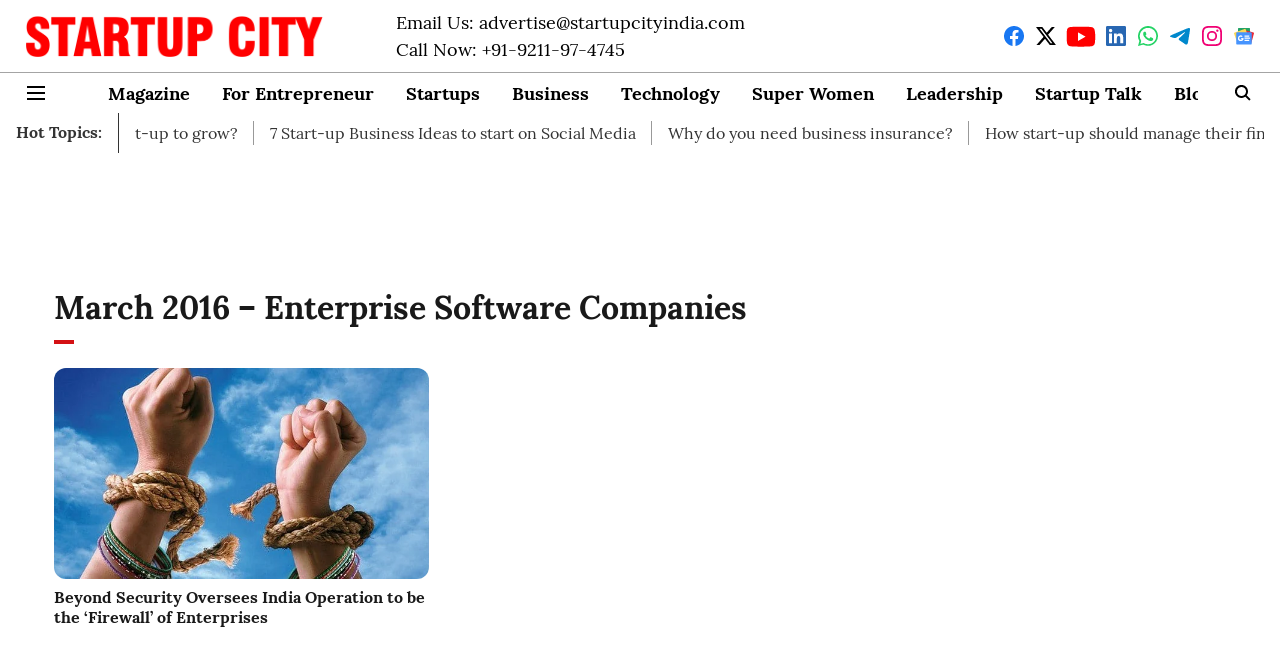

--- FILE ---
content_type: text/html; charset=utf-8
request_url: https://www.startupcityindia.com/march-2016-enterprise-software-companies
body_size: 50637
content:
<!DOCTYPE html>
<html lang="en" dir="ltr">
<head>
    <meta charset="utf-8"/>
    <title>StartupCity Magazine: March 2016 – Enterprise Software Companies</title><link rel="canonical" href="https://www.startupcityindia.com/march-2016-enterprise-software-companies"/><meta name="description" content="In this section, we are talking about StartupCity Magazine: March 2016 – Enterprise Software Companies"/><meta name="title" content="StartupCity Magazine: March 2016 – Enterprise Software Companies"/><meta name="keywords" content="Enterprise Software Companies"/><meta property="og:type" content="website"/><meta property="og:url" content="https://www.startupcityindia.com/march-2016-enterprise-software-companies"/><meta property="og:title" content="StartupCity Magazine: March 2016 – Enterprise Software Companies"/><meta property="og:description" content="In this section, we are talking about StartupCity Magazine: March 2016 – Enterprise Software Companies"/><meta name="twitter:card" content="summary_large_image"/><meta name="twitter:title" content="StartupCity Magazine: March 2016 – Enterprise Software Companies"/><meta name="twitter:description" content="In this section, we are talking about StartupCity Magazine: March 2016 – Enterprise Software Companies"/><meta name="twitter:site" content="@in_startupcity"/><meta name="twitter:domain" content="https://www.startupcityindia.com"/><meta property="fb:app_id" content="570365050773995"/><meta property="og:site_name" content="StartupCity Magazine"/><script type="application/ld+json">{"@context":"http://schema.org","@type":"BreadcrumbList","itemListElement":[{"@type":"ListItem","position":1,"name":"Home","item":"https://www.startupcityindia.com"},{"@type":"ListItem","position":2,"name":"March 2016 – Enterprise Software Companies","item":"https://www.startupcityindia.com/march-2016-enterprise-software-companies"}]}</script>
    <link href="/manifest.json" rel="manifest">
    <link rel="icon" href="/favicon.ico" type="image/x-icon">
    <meta content="width=device-width, initial-scale=1" name="viewport">
    <meta name="apple-mobile-web-app-capable" content="yes">
    <meta name="apple-mobile-web-app-status-bar-style" content="black">
    <meta name="apple-mobile-web-app-title" content="startupcityindia">
    <meta name="theme-color" content="#FFFFFF">

    <meta name="google-site-verification" content="xl8lPqG8aEZqYCZlJUqTQH0SuOZftSF0WNrwCiyCeVg"/>

    
  
<script src="https://cdn.onesignal.com/sdks/OneSignalSDK.js" async></script>
<script>
  
  var OneSignal = OneSignal || [];
  OneSignal.push(function() {
    OneSignal.init({
      appId: "d29ba394-2ece-4118-a524-dd1059a8029b",
      notifyButton: {
        enable: true
      },
      autoRegister: true,
      persistNotification: false,
      safari_web_id: "web.onesignal.auto.2460cc6e-4b7f-44ed-bf33-fcc5c16bd2af"
    });
  });

  OneSignal.push(function() {
    OneSignal.sendTag("startupcityindia-breaking-news", "true").then(function(tagsSent) {
      console.info("Onesignal tags sent --> ", tagsSent);
    });
  });
</script>




            
  
      <script type="application/javascript">
      (() => setTimeout(() => {
        const scriptTag = document.createElement("script");
        scriptTag.setAttribute("src", "//pagead2.googlesyndication.com/pagead/js/adsbygoogle.js");
        scriptTag.setAttribute("async", "true");
        const head = document.head;
        head.insertBefore(scriptTag, head.firstElementChild);
        (adsbygoogle = window.adsbygoogle || []).push({
          google_ad_client: "ca-pub-6654717481128008",
          enable_page_level_ads: true
        });
      }, 4000))();
      </script>
  


    
    <!-- Styles for CLS start-->
    <style>
        :root {
            --logoWidth: ;
            --logoHeight: ;
        }
        .header-height {
            height: 48px !important;
        }
        .sticky-header-height {
            height:  48px !important;
        }
        .logoHeight {
            max-height: 32px !important;
            max-width: 122px !important;
        }
        @media (min-width: 768px) {
            :root {
                --logoWidth: ;
                --logoHeight: ;
            }
            .header-height {
                height: 73px !important;
            }
            .sticky-header-height {
                height: 113px !important;
            }
            .logoHeight {
                max-height: 56px !important;
                max-width: 300px !important;
            }
        }
    </style>
   <!-- Styles for CLS end-->

    <style>
         
        @font-face {
  font-display: swap;
  font-family: Lora;
  font-style: normal;
  font-weight: 400;
  src: local("Lora Regular"), local("Lora-Regular"),
    url(https://fonts.gstatic.com/s/lora/v12/0QIvMX1D_JOuMwf7I-NP.woff2) format("woff2"),
    url(https://fonts.gstatic.com/s/lora/v12/0QIvMX1D_JOuMwr7JQ.woff) format("woff");
  unicode-range: U+0460-052F, U+1C80-1C88, U+20B4, U+2DE0-2DFF, U+A640-A69F, U+FE2E-FE2F;
}
@font-face {
  font-display: swap;
  font-family: Lora;
  font-style: normal;
  font-weight: 400;
  src: local("Lora Regular"), local("Lora-Regular"),
    url(https://fonts.gstatic.com/s/lora/v12/0QIvMX1D_JOuMw77I-NP.woff2) format("woff2"),
    url(https://fonts.gstatic.com/s/lora/v12/0QIvMX1D_JOuMwr7JQ.woff) format("woff");
  unicode-range: U+0400-045F, U+0490-0491, U+04B0-04B1, U+2116;
}
@font-face {
  font-display: swap;
  font-family: Lora;
  font-style: normal;
  font-weight: 400;
  src: local("Lora Regular"), local("Lora-Regular"),
    url(https://fonts.gstatic.com/s/lora/v12/0QIvMX1D_JOuMwX7I-NP.woff2) format("woff2"),
    url(https://fonts.gstatic.com/s/lora/v12/0QIvMX1D_JOuMwr7JQ.woff) format("woff");
  unicode-range: U+0102-0103, U+0110-0111, U+1EA0-1EF9, U+20AB;
}
@font-face {
  font-display: swap;
  font-family: Lora;
  font-style: normal;
  font-weight: 400;
  src: local("Lora Regular"), local("Lora-Regular"),
    url(https://fonts.gstatic.com/s/lora/v12/0QIvMX1D_JOuMwT7I-NP.woff2) format("woff2"),
    url(https://fonts.gstatic.com/s/lora/v12/0QIvMX1D_JOuMwr7JQ.woff) format("woff");
  unicode-range: U+0100-024F, U+0259, U+1E00-1EFF, U+2020, U+20A0-20AB, U+20AD-20CF, U+2113, U+2C60-2C7F, U+A720-A7FF;
}
@font-face {
  font-display: swap;
  font-family: Lora;
  font-style: normal;
  font-weight: 400;
  src: local("Lora Regular"), local("Lora-Regular"),
    url(https://fonts.gstatic.com/s/lora/v12/0QIvMX1D_JOuMwr7Iw.woff2) format("woff2"),
    url(https://fonts.gstatic.com/s/lora/v12/0QIvMX1D_JOuMwr7JQ.woff) format("woff");
  unicode-range: U+0000-00FF, U+0131, U+0152-0153, U+02BB-02BC, U+02C6, U+02DA, U+02DC, U+2000-206F, U+2074, U+20AC,
    U+2122, U+2191, U+2193, U+2212, U+2215, U+FEFF, U+FFFD;
}
@font-face {
  font-display: swap;
  font-family: Lora;
  font-style: normal;
  font-weight: 700;
  src: local("Lora Bold"), local("Lora-Bold"),
    url(https://fonts.gstatic.com/s/lora/v12/0QIgMX1D_JOuO7HeNtFumsmv.woff2) format("woff2"),
    url(https://fonts.gstatic.com/s/lora/v12/0QIgMX1D_JOuO7HeNtxunA.woff) format("woff");
  unicode-range: U+0460-052F, U+1C80-1C88, U+20B4, U+2DE0-2DFF, U+A640-A69F, U+FE2E-FE2F;
}
@font-face {
  font-display: swap;
  font-family: Lora;
  font-style: normal;
  font-weight: 700;
  src: local("Lora Bold"), local("Lora-Bold"),
    url(https://fonts.gstatic.com/s/lora/v12/0QIgMX1D_JOuO7HeNthumsmv.woff2) format("woff2"),
    url(https://fonts.gstatic.com/s/lora/v12/0QIgMX1D_JOuO7HeNtxunA.woff) format("woff");
  unicode-range: U+0400-045F, U+0490-0491, U+04B0-04B1, U+2116;
}
@font-face {
  font-display: swap;
  font-family: Lora;
  font-style: normal;
  font-weight: 700;
  src: local("Lora Bold"), local("Lora-Bold"),
    url(https://fonts.gstatic.com/s/lora/v12/0QIgMX1D_JOuO7HeNtNumsmv.woff2) format("woff2"),
    url(https://fonts.gstatic.com/s/lora/v12/0QIgMX1D_JOuO7HeNtxunA.woff) format("woff");
  unicode-range: U+0102-0103, U+0110-0111, U+1EA0-1EF9, U+20AB;
}
@font-face {
  font-display: swap;
  font-family: Lora;
  font-style: normal;
  font-weight: 700;
  src: local("Lora Bold"), local("Lora-Bold"),
    url(https://fonts.gstatic.com/s/lora/v12/0QIgMX1D_JOuO7HeNtJumsmv.woff2) format("woff2"),
    url(https://fonts.gstatic.com/s/lora/v12/0QIgMX1D_JOuO7HeNtxunA.woff) format("woff");
  unicode-range: U+0100-024F, U+0259, U+1E00-1EFF, U+2020, U+20A0-20AB, U+20AD-20CF, U+2113, U+2C60-2C7F, U+A720-A7FF;
}
@font-face {
  font-display: swap;
  font-family: Lora;
  font-style: normal;
  font-weight: 700;
  src: local("Lora Bold"), local("Lora-Bold"),
    url(https://fonts.gstatic.com/s/lora/v12/0QIgMX1D_JOuO7HeNtxumg.woff2) format("woff2"),
    url(https://fonts.gstatic.com/s/lora/v12/0QIgMX1D_JOuO7HeNtxunA.woff) format("woff");
  unicode-range: U+0000-00FF, U+0131, U+0152-0153, U+02BB-02BC, U+02C6, U+02DA, U+02DC, U+2000-206F, U+2074, U+20AC,
    U+2122, U+2191, U+2193, U+2212, U+2215, U+FEFF, U+FFFD;
}
@font-face {
  font-display: swap;
  font-family: Lora;
  font-style: normal;
  font-weight: 400;
  src: local("Lora Regular"), local("Lora-Regular"),
    url(https://fonts.gstatic.com/s/lora/v12/0QIvMX1D_JOuMwf7I-NP.woff2) format("woff2"),
    url(https://fonts.gstatic.com/s/lora/v12/0QIvMX1D_JOuMwr7JQ.woff) format("woff");
  unicode-range: U+0460-052F, U+1C80-1C88, U+20B4, U+2DE0-2DFF, U+A640-A69F, U+FE2E-FE2F;
}
@font-face {
  font-display: swap;
  font-family: Lora;
  font-style: normal;
  font-weight: 400;
  src: local("Lora Regular"), local("Lora-Regular"),
    url(https://fonts.gstatic.com/s/lora/v12/0QIvMX1D_JOuMw77I-NP.woff2) format("woff2"),
    url(https://fonts.gstatic.com/s/lora/v12/0QIvMX1D_JOuMwr7JQ.woff) format("woff");
  unicode-range: U+0400-045F, U+0490-0491, U+04B0-04B1, U+2116;
}
@font-face {
  font-display: swap;
  font-family: Lora;
  font-style: normal;
  font-weight: 400;
  src: local("Lora Regular"), local("Lora-Regular"),
    url(https://fonts.gstatic.com/s/lora/v12/0QIvMX1D_JOuMwX7I-NP.woff2) format("woff2"),
    url(https://fonts.gstatic.com/s/lora/v12/0QIvMX1D_JOuMwr7JQ.woff) format("woff");
  unicode-range: U+0102-0103, U+0110-0111, U+1EA0-1EF9, U+20AB;
}
@font-face {
  font-display: swap;
  font-family: Lora;
  font-style: normal;
  font-weight: 400;
  src: local("Lora Regular"), local("Lora-Regular"),
    url(https://fonts.gstatic.com/s/lora/v12/0QIvMX1D_JOuMwT7I-NP.woff2) format("woff2"),
    url(https://fonts.gstatic.com/s/lora/v12/0QIvMX1D_JOuMwr7JQ.woff) format("woff");
  unicode-range: U+0100-024F, U+0259, U+1E00-1EFF, U+2020, U+20A0-20AB, U+20AD-20CF, U+2113, U+2C60-2C7F, U+A720-A7FF;
}
@font-face {
  font-display: swap;
  font-family: Lora;
  font-style: normal;
  font-weight: 400;
  src: local("Lora Regular"), local("Lora-Regular"),
    url(https://fonts.gstatic.com/s/lora/v12/0QIvMX1D_JOuMwr7Iw.woff2) format("woff2"),
    url(https://fonts.gstatic.com/s/lora/v12/0QIvMX1D_JOuMwr7JQ.woff) format("woff");
  unicode-range: U+0000-00FF, U+0131, U+0152-0153, U+02BB-02BC, U+02C6, U+02DA, U+02DC, U+2000-206F, U+2074, U+20AC,
    U+2122, U+2191, U+2193, U+2212, U+2215, U+FEFF, U+FFFD;
}
@font-face {
  font-display: swap;
  font-family: Lora;
  font-style: normal;
  font-weight: 700;
  src: local("Lora Bold"), local("Lora-Bold"),
    url(https://fonts.gstatic.com/s/lora/v12/0QIgMX1D_JOuO7HeNtFumsmv.woff2) format("woff2"),
    url(https://fonts.gstatic.com/s/lora/v12/0QIgMX1D_JOuO7HeNtxunA.woff) format("woff");
  unicode-range: U+0460-052F, U+1C80-1C88, U+20B4, U+2DE0-2DFF, U+A640-A69F, U+FE2E-FE2F;
}
@font-face {
  font-display: swap;
  font-family: Lora;
  font-style: normal;
  font-weight: 700;
  src: local("Lora Bold"), local("Lora-Bold"),
    url(https://fonts.gstatic.com/s/lora/v12/0QIgMX1D_JOuO7HeNthumsmv.woff2) format("woff2"),
    url(https://fonts.gstatic.com/s/lora/v12/0QIgMX1D_JOuO7HeNtxunA.woff) format("woff");
  unicode-range: U+0400-045F, U+0490-0491, U+04B0-04B1, U+2116;
}
@font-face {
  font-display: swap;
  font-family: Lora;
  font-style: normal;
  font-weight: 700;
  src: local("Lora Bold"), local("Lora-Bold"),
    url(https://fonts.gstatic.com/s/lora/v12/0QIgMX1D_JOuO7HeNtNumsmv.woff2) format("woff2"),
    url(https://fonts.gstatic.com/s/lora/v12/0QIgMX1D_JOuO7HeNtxunA.woff) format("woff");
  unicode-range: U+0102-0103, U+0110-0111, U+1EA0-1EF9, U+20AB;
}
@font-face {
  font-display: swap;
  font-family: Lora;
  font-style: normal;
  font-weight: 700;
  src: local("Lora Bold"), local("Lora-Bold"),
    url(https://fonts.gstatic.com/s/lora/v12/0QIgMX1D_JOuO7HeNtJumsmv.woff2) format("woff2"),
    url(https://fonts.gstatic.com/s/lora/v12/0QIgMX1D_JOuO7HeNtxunA.woff) format("woff");
  unicode-range: U+0100-024F, U+0259, U+1E00-1EFF, U+2020, U+20A0-20AB, U+20AD-20CF, U+2113, U+2C60-2C7F, U+A720-A7FF;
}
@font-face {
  font-display: swap;
  font-family: Lora;
  font-style: normal;
  font-weight: 700;
  src: local("Lora Bold"), local("Lora-Bold"),
    url(https://fonts.gstatic.com/s/lora/v12/0QIgMX1D_JOuO7HeNtxumg.woff2) format("woff2"),
    url(https://fonts.gstatic.com/s/lora/v12/0QIgMX1D_JOuO7HeNtxunA.woff) format("woff");
  unicode-range: U+0000-00FF, U+0131, U+0152-0153, U+02BB-02BC, U+02C6, U+02DA, U+02DC, U+2000-206F, U+2074, U+20AC,
    U+2122, U+2191, U+2193, U+2212, U+2215, U+FEFF, U+FFFD;
}

        
        body.fonts-loaded {--primaryFont: "Lora", -apple-system, BlinkMacSystemFont, 'Segoe UI', 'Roboto', 'Oxygen', 'Ubuntu', 'Cantarell',
  'Fira Sans', 'Droid Sans', 'Helvetica Neue', sans-serif;--secondaryFont: "Lora", -apple-system, BlinkMacSystemFont, 'Segoe UI', 'Roboto', 'Oxygen', 'Ubuntu', 'Cantarell',
  'Fira Sans', 'Droid Sans', 'Helvetica Neue', sans-serif;--fontsize-larger: 24px;--fontsize-halfjumbo: 32px;--fontsize-largest: 29px;--fontsize-smaller: 11px;--fontsize-small: 13px;--fontsize-medium: 16px;}
        #sw-wrapper{position:fixed;background-color:#fff;align-items:center;margin:0 40px 48px;width:294px;height:248px;box-shadow:0 0 10px 0 rgba(0,0,0,.19);bottom:0;z-index:1001;flex-direction:column;display:none;right:0}.sw-app{font-weight:700;text-transform:capitalize}.sw-url{color:#858585;font-size:12px}#sw-wrapper .sw-wrapper--image{width:56px;margin-bottom:10px}#sw-wrapper #service-worker-popup{position:absolute;border:0;border-radius:0;bottom:32px;background-color:var(--primaryColor,#2c61ad)}#sw-wrapper #close-dialog{align-self:flex-end;border:0;background-color:transparent;color:var(--primaryColor,#000);padding:12px}#sw-wrapper #close-dialog svg{width:24px}@media (min-width:320px) and (max-width:767px){#sw-wrapper{position:fixed;background-color:#fff;width:100%;align-items:center;justify-content:start;height:248px;bottom:0;z-index:1001;flex-direction:column;margin:0}}
        </style>
    <style>
        /*! normalize.css v7.0.0 | MIT License | github.com/necolas/normalize.css */html{-ms-text-size-adjust:100%;-webkit-text-size-adjust:100%;line-height:1.15}article,aside,footer,header,nav,section{display:block}h1{font-size:2em;margin:.67em 0}figcaption,figure,main{display:block}figure{margin:1em 40px}hr{box-sizing:content-box;height:0;overflow:visible}pre{font-family:monospace;font-size:1em}a{-webkit-text-decoration-skip:objects;background-color:transparent}abbr[title]{border-bottom:none;text-decoration:underline;text-decoration:underline dotted}b,strong{font-weight:bolder}code,kbd,samp{font-family:monospace;font-size:1em}dfn{font-style:italic}mark{background-color:#ff0;color:#000}small{font-size:80%}sub,sup{font-size:75%;line-height:0;position:relative;vertical-align:baseline}sub{bottom:-.25em}sup{top:-.5em}audio,video{display:inline-block}audio:not([controls]){display:none;height:0}img{border-style:none}svg:not(:root){overflow:hidden}button,input,optgroup,select,textarea{font-family:var(--primaryFont);font-size:100%;line-height:1.15;margin:0}button,input{overflow:visible}button,select{text-transform:none}[type=reset],[type=submit],button,html [type=button]{-webkit-appearance:button}[type=button]::-moz-focus-inner,[type=reset]::-moz-focus-inner,[type=submit]::-moz-focus-inner,button::-moz-focus-inner{border-style:none;padding:0}[type=button]:-moz-focusring,[type=reset]:-moz-focusring,[type=submit]:-moz-focusring,button:-moz-focusring{outline:1px dotted ButtonText}fieldset{padding:.35em .75em .625em}legend{box-sizing:border-box;color:inherit;display:table;max-width:100%;padding:0;white-space:normal}progress{display:inline-block;vertical-align:baseline}textarea{overflow:auto}[type=checkbox],[type=radio]{box-sizing:border-box;padding:0}[type=number]::-webkit-inner-spin-button,[type=number]::-webkit-outer-spin-button{height:auto}[type=search]{-webkit-appearance:textfield;outline-offset:-2px}[type=search]::-webkit-search-cancel-button,[type=search]::-webkit-search-decoration{-webkit-appearance:none}::-webkit-file-upload-button{-webkit-appearance:button;font:inherit}details,menu{display:block}summary{display:list-item}canvas{display:inline-block}[hidden],template{display:none}:root{--transparentBlack:rgba(53,53,53,.5);--blackTransparent:rgba(0,0,0,.2);--rgbBlack:0,0,0;--rgbWhite:255,255,255;--white:#fff;--black:#000;--shaded-grey:#6f6d70;--base-blue:#2f73e4;--slighty-darker-blue:#4860bc;--gray-light:#818181;--grey:#dadada;--light-blue:#e7e7f6;--orange:#e84646;--light-gray:#333;--off-grey:#dadee1;--lighter-gray:#797979;--darkest-gray:#333;--darker-gray:#313131;--faded-gray:#0f0f0f;--red:#ff7171;--bright-red:#de0c0b;--blue:#023048;--gray:#5c5c5c;--gray-darkest:#232323;--gray-lighter:#a4a4a4;--gray-lightest:#e9e6e6;--facebook:#4e71a8;--twitter:#1cb7eb;--linkedin:#0077b5;--whatsapp:#25d366;--concrete:#f2f2f2;--tundora:#4c4c4c;--greyBlack:#464646;--gray-whiter:#d8d8d8;--gray-white-fa:#fafafa;--lightBlue:#5094fb;--whitest:#eaeaea;--darkBlue:#132437;--paragraphColor:#4d4d4d;--success:#2dbe65;--defaultDarkBackground:#262626;--defaultDarkBorder:rgba(161,175,194,.1);--font-size-smaller:12px;--font-size-small:14px;--font-size-base:16px;--font-size-medium:18px;--fontsize-large:24px;--fontsize-larger:32px;--oneColWidth:73px;--sevenColWidth:655px;--outerSpace:calc(50vw - 594px);--headerWidth:122px;--headerLargeWidth:190px;--headerHeight:32px;--bold:bold;--normal:normal}@media (min-width:768px){:root{--headerWidth:300px;--headerHeight:56px;--headerLargeWidth:300px}}html{font-size:100%}body{font-family:var(--primaryFont);font-size:1rem;font-weight:400;line-height:var(--bodyLineHeight);text-rendering:auto}h1,h2,h3,h4,h5,h6,ol,p,ul{font-weight:400;margin:0;padding:0}h1{font-size:2.25rem;font-weight:300;line-height:1.38889rem}h1,h2{font-family:var(--primaryFont)}h2{font-size:2rem;line-height:2.22222rem;padding:.75rem 0 .5rem}h3{font-family:var(--primaryFont);font-size:1.8125rem;line-height:1.24138rem;word-break:normal}h4{font-size:1.5rem}h4,h5{font-weight:700;line-height:1.33333rem}h5{font-size:1.125rem}h6{font-size:.8125rem;line-height:1.23077rem}p{font-size:1rem;line-height:var(--bodyLineHeight)}li,p{font-family:var(--primaryFont)}:root{--zIndex-60:600;--zIndex-header-item:601;--zIndex-social:499;--zIndex-social-popup:1000;--zIndex-sub-menu:9;--zIndex-99:99;--zIndex-search:999;--zIndex-menu:2;--zIndex-loader-overlay:1100}.play-icon{position:relative}.play-icon:after,.play-icon:before{content:"";display:block;left:50%;position:absolute;top:50%;transform:translateX(-50%) translateY(-50%)}.play-icon:before{background:#000;border-radius:50%;height:46px;opacity:.8;width:46px;z-index:10}@media (min-width:768px){.play-icon:before{height:60px;width:60px}}.play-icon:after{border-bottom:7px solid transparent;border-left:11px solid #fff;border-top:7px solid transparent;height:0;margin-left:2px;width:0;z-index:11}@media (min-width:768px){.play-icon:after{border-bottom:9px solid transparent;border-left:15px solid #fff;border-top:9px solid transparent}}.play-icon--small:before{height:46px;width:46px}@media (min-width:768px){.play-icon--small:before{height:46px;width:46px}}.play-icon--small:after{border-bottom:7px solid transparent;border-left:11px solid #fff;border-top:7px solid transparent}@media (min-width:768px){.play-icon--small:after{border-bottom:9px solid transparent;border-left:15px solid #fff;border-top:9px solid transparent}}.play-icon--medium:before{height:46px;width:46px}@media (min-width:768px){.play-icon--medium:before{height:65px;width:65px}}.play-icon--medium:after{border-bottom:7px solid transparent;border-left:11px solid #fff;border-top:7px solid transparent}@media (min-width:768px){.play-icon--medium:after{border-bottom:13px solid transparent;border-left:20px solid #fff;border-top:13px solid transparent}}.play-icon--large:before{height:46px;width:46px}@media (min-width:768px){.play-icon--large:before{height:100px;width:100px}}.play-icon--large:after{border-bottom:7px solid transparent;border-left:11px solid #fff;border-top:7px solid transparent}@media (min-width:768px){.play-icon--large:after{border-bottom:15px solid transparent;border-left:22px solid #fff;border-top:15px solid transparent}}.component-wrapper{overflow:auto;padding:32px 15px}.component-wrapper,.maxwidth-wrapper{margin-left:auto;margin-right:auto;max-width:1172px}.component-wrapper-fluid{margin-bottom:15px}@media (min-width:768px){.component-wrapper-fluid{padding-top:15px}}.card-background-color{background-color:var(--white)}.card>:nth-child(3){clear:both;content:""}.app-ad{overflow:hidden;text-align:center;width:100%}.app-ad--vertical{padding-bottom:15px;text-align:center}@media (min-width:768px){.app-ad--vertical{text-align:right}}.app-ad--mrec .adBox,.app-ad--mrec .adbutler-wrapper{padding:30px 0}.app-ad--story-mrec .adBox,.app-ad--story-mrec .adbutler-wrapper{padding-bottom:35px}.app-ad--leaderboard .adBox,.app-ad--leaderboard .adbutler-wrapper{padding:8px}.app-ad--horizontal{clear:both}.app-ad--horizontal .adBox,.app-ad--horizontal .adbutler-wrapper{padding:15px 0}.app-ad--story-horizontal .adBox,.app-ad--story-horizontal .adbutler-wrapper{padding-bottom:25px}.app-ad--grid-horizontal{grid-column:1/4}.video-play-icon{display:block;position:relative}.video-play-icon:before{background-size:88px;content:"";display:block;height:90px;left:50%;position:absolute;top:50%;transform:translate(-50%,-50%);width:90px;z-index:10}.qt-button{border-radius:100px;color:#fff;font-family:var(--primaryFont);font-size:1rem;font-weight:300;padding:10px 28px;text-align:center}.qt-button:hover{cursor:pointer}.qt-button--primary{background:#2f73e4}.qt-button--secondary{background:#2f73e4;border:1px solid #fff}.qt-button--transparent{background:transparent;border:2px solid #2f73e4;color:#2f73e4}.overlay{background:rgba(0,0,0,.09);display:none;height:100%;left:0;position:fixed;top:0;width:100%;z-index:600}.overlay--active{display:block}.sidebar{height:100%;left:0;overflow:scroll;padding:50px 48px;position:fixed;top:0;transform:translateX(-100%);transition:transform 375ms cubic-bezier(0,0,.2,1);width:100%;z-index:601}@media (min-width:768px){.sidebar{width:445px}}.sidebar.open{background-color:var(--headerBackgroundColor,#fff);color:var(--headerTextColor,#333);transform:translateX(0);transition:transform 375ms cubic-bezier(.4,0,1,1)}.ltr-side-bar{left:auto;right:0;transform:translateX(100%)}.ltr-arrow{left:0;position:absolute;right:unset}.sidebar.open.ltr-side-bar{transform:translateX(0)}.sidebar__nav__logo{font-family:var(--primaryFont);font-size:2.125rem;font-weight:700;margin-bottom:60px}.sidebar__nav__logo:after,.sidebar__nav__logo:before{content:"";display:table}.sidebar__nav__logo:after{clear:both}.sidebar__nav__logo .logo{color:#2f73e4;display:inline-block;float:left;font-family:var(--primaryFont);font-size:2.125rem;font-weight:700;max-width:210px;padding:0}.sidebar__nav__logo .logo .app-logo__element{max-height:85px;object-fit:contain}.sidebar__nav__logo .close{color:var(--headerIconColor,#a9a9a9);cursor:pointer;float:right;font-weight:300;height:22px;position:relative;top:16px;width:22px}.sidebar__social li{display:inline-block}.sidebar__social li a{margin-right:25px}ul.sidebar__info{border-top:2px solid #2f73e4;margin:0 0 50px;padding-top:30px}ul.sidebar__info li a{font-size:1.375rem!important;font-weight:300}ul.submenu li a{color:var(--headerTextColor,#a9a9a9);font-size:1.375rem;padding-bottom:25px}.sidebar__nav{font-family:var(--primaryFont)}.sidebar__nav ul{list-style:none;margin:0;padding:0}.sidebar__nav ul li{clear:both}.sidebar__nav ul li a,.sidebar__nav ul li span{cursor:pointer;display:block;font-size:1.625rem;font-weight:300;padding-bottom:30px}.sidebar__nav ul li a:hover,.sidebar__nav ul li span:hover{color:var(--headerIconColor,#a9a9a9)}.sidebar__nav ul li.has--submenu .submenu-arrow{float:right}.sidebar__nav ul li.has--submenu a,.sidebar__nav ul li.has--submenu div{display:flex;justify-content:space-between}.sidebar__nav ul li.has--submenu .submenu-arrow:after{border-style:solid;border-width:.07em .07em 0 0;color:#9e9e9e;content:"";display:inline-block;float:right;height:.45em;position:relative;top:.45em;transform:rotate(135deg);transition:transform .3s;vertical-align:top;width:.45em;will-change:transform}.sidebar__nav ul li.has--submenu.open .submenu-arrow:after{top:.65em;transform:rotate(315deg)}ul.submenu li a:hover{color:var(--headerIconColor,#a9a9a9)}ul.submenu{display:none;padding-left:38px}input,ul.submenu--show{display:block}input{background:#fff;border:none;border-radius:4px;color:#a3a3a3;font-weight:300;padding:10px 15px;width:100%}button{border-radius:100px;color:#fff;font-size:1rem;padding:10px 27px}.qt-search{align-items:center;display:flex;position:relative}.qt-search__form-wrapper{width:100%}.qt-search__form-wrapper form input{background-color:transparent;border-bottom:1px solid #d8d8d8;border-radius:0;font-size:32px;font-weight:700;opacity:.5;outline:none;padding:8px 0}.qt-search__form .search-icon{background:transparent;border:none;cursor:pointer;height:24px;outline:none;position:absolute;right:0;top:0;width:24px}html[dir=rtl] .search-icon{left:0;right:auto}.loader-overlay-container{align-items:center;background-color:rgba(0,0,0,.8);bottom:0;display:flex;flex-direction:column-reverse;justify-content:center;left:0;position:fixed;right:0;top:0;z-index:var(--zIndex-loader-overlay)}.spinning-loader{animation:spinAnimation 1.1s ease infinite;border-radius:50%;font-size:10px;height:1em;position:relative;text-indent:-9999em;transform:translateZ(0);width:1em}@keyframes spinAnimation{0%,to{box-shadow:0 -2.6em 0 0 var(--white),1.8em -1.8em 0 0 var(--blackTransparent),2.5em 0 0 0 var(--blackTransparent),1.75em 1.75em 0 0 var(--blackTransparent),0 2.5em 0 0 var(--blackTransparent),-1.8em 1.8em 0 0 var(--blackTransparent),-2.6em 0 0 0 hsla(0,0%,100%,.5),-1.8em -1.8em 0 0 hsla(0,0%,100%,.7)}12.5%{box-shadow:0 -2.6em 0 0 hsla(0,0%,100%,.7),1.8em -1.8em 0 0 var(--white),2.5em 0 0 0 var(--blackTransparent),1.75em 1.75em 0 0 var(--blackTransparent),0 2.5em 0 0 var(--blackTransparent),-1.8em 1.8em 0 0 var(--blackTransparent),-2.6em 0 0 0 var(--blackTransparent),-1.8em -1.8em 0 0 hsla(0,0%,100%,.5)}25%{box-shadow:0 -2.6em 0 0 hsla(0,0%,100%,.5),1.8em -1.8em 0 0 hsla(0,0%,100%,.7),2.5em 0 0 0 var(--white),1.75em 1.75em 0 0 var(--blackTransparent),0 2.5em 0 0 var(--blackTransparent),-1.8em 1.8em 0 0 var(--blackTransparent),-2.6em 0 0 0 var(--blackTransparent),-1.8em -1.8em 0 0 var(--blackTransparent)}37.5%{box-shadow:0 -2.6em 0 0 var(--blackTransparent),1.8em -1.8em 0 0 hsla(0,0%,100%,.5),2.5em 0 0 0 hsla(0,0%,100%,.7),1.75em 1.75em 0 0 var(--white),0 2.5em 0 0 var(--blackTransparent),-1.8em 1.8em 0 0 var(--blackTransparent),-2.6em 0 0 0 var(--blackTransparent),-1.8em -1.8em 0 0 var(--blackTransparent)}50%{box-shadow:0 -2.6em 0 0 var(--blackTransparent),1.8em -1.8em 0 0 var(--blackTransparent),2.5em 0 0 0 hsla(0,0%,100%,.5),1.75em 1.75em 0 0 hsla(0,0%,100%,.7),0 2.5em 0 0 var(--white),-1.8em 1.8em 0 0 var(--blackTransparent),-2.6em 0 0 0 var(--blackTransparent),-1.8em -1.8em 0 0 var(--blackTransparent)}62.5%{box-shadow:0 -2.6em 0 0 var(--blackTransparent),1.8em -1.8em 0 0 var(--blackTransparent),2.5em 0 0 0 var(--blackTransparent),1.75em 1.75em 0 0 hsla(0,0%,100%,.5),0 2.5em 0 0 hsla(0,0%,100%,.7),-1.8em 1.8em 0 0 var(--white),-2.6em 0 0 0 var(--blackTransparent),-1.8em -1.8em 0 0 var(--blackTransparent)}75%{box-shadow:0 -2.6em 0 0 var(--blackTransparent),1.8em -1.8em 0 0 var(--blackTransparent),2.5em 0 0 0 var(--blackTransparent),1.75em 1.75em 0 0 var(--blackTransparent),0 2.5em 0 0 hsla(0,0%,100%,.5),-1.8em 1.8em 0 0 hsla(0,0%,100%,.7),-2.6em 0 0 0 var(--white),-1.8em -1.8em 0 0 var(--blackTransparent)}87.5%{box-shadow:0 -2.6em 0 0 var(--blackTransparent),1.8em -1.8em 0 0 var(--blackTransparent),2.5em 0 0 0 var(--blackTransparent),1.75em 1.75em 0 0 var(--blackTransparent),0 2.5em 0 0 var(--blackTransparent),-1.8em 1.8em 0 0 hsla(0,0%,100%,.5),-2.6em 0 0 0 hsla(0,0%,100%,.7),-1.8em -1.8em 0 0 var(--white)}}.icon.loader{fill:var(--primaryColor);height:50px;left:calc(50% - 50px);position:fixed;top:calc(50% - 25px);width:100px}:root{--arrow-c-brand1:#ff214b;--arrow-c-brand2:#1bbb87;--arrow-c-brand3:#6fe7c0;--arrow-c-brand4:#f6f8ff;--arrow-c-brand5:#e9e9e9;--arrow-c-accent1:#2fd072;--arrow-c-accent2:#f5a623;--arrow-c-accent3:#f81010;--arrow-c-accent4:#d71212;--arrow-c-accent5:#f2f2f2;--arrow-c-accent6:#e8eaed;--arrow-c-mono1:#000;--arrow-c-mono2:rgba(0,0,0,.9);--arrow-c-mono3:rgba(0,0,0,.7);--arrow-c-mono4:rgba(0,0,0,.6);--arrow-c-mono5:rgba(0,0,0,.3);--arrow-c-mono6:rgba(0,0,0,.2);--arrow-c-mono7:rgba(0,0,0,.1);--arrow-c-invert-mono1:#fff;--arrow-c-invert-mono2:hsla(0,0%,100%,.9);--arrow-c-invert-mono3:hsla(0,0%,100%,.7);--arrow-c-invert-mono4:hsla(0,0%,100%,.6);--arrow-c-invert-mono5:hsla(0,0%,100%,.3);--arrow-c-invert-mono6:hsla(0,0%,100%,.2);--arrow-c-invert-mono7:hsla(0,0%,100%,.1);--arrow-c-invert-mono8:#dedede;--arrow-c-invert-mono9:hsla(0,0%,87%,.1);--arrow-c-dark:#0d0d0d;--arrow-c-light:#fff;--arrow-spacing-xxxs:2px;--arrow-spacing-xxs:4px;--arrow-spacing-xs:8px;--arrow-spacing-s:12px;--arrow-spacing-m:16px;--arrow-spacing-20:20px;--arrow-spacing-l:24px;--arrow-spacing-xl:32px;--arrow-spacing-28:28px;--arrow-spacing-48:48px;--arrow-spacing-40:40px;--arrow-spacing-96:96px;--arrow-fs-tiny:14px;--arrow-fs-xs:16px;--arrow-fs-s:18px;--arrow-fs-m:20px;--arrow-fs-l:24px;--arrow-fs-xl:26px;--arrow-fs-xxl:30px;--arrow-fs-huge:32px;--arrow-fs-big:40px;--arrow-fs-jumbo:54px;--arrow-fs-28:28px;--arrow-typeface-primary:-apple-system,BlinkMacSystemFont,"Helvetica Neue",Helvetica,Arial,sans-serif;--arrow-typeface-secondary:Verdana,Geneva,Tahoma,sans-serif;--arrow-sans-serif:sans-serif;--arrow-lh-1:1;--arrow-lh-2:1.2;--arrow-lh-3:1.3;--arrow-lh-4:1.4;--arrow-lh-5:1.5;--arrow-fw-light:300;--arrow-fw-normal:400;--arrow-fw-500:500;--arrow-fw-semi-bold:600;--arrow-fw-bold:700;--light-border:var(--arrow-c-invert-mono7);--dark-border:var(--arrow-c-mono7);--fallback-img:#e8e8e8;--z-index-9:9;--z-index-1:1}.arrow-component{-webkit-font-smoothing:antialiased;-moz-osx-font-smoothing:grayscale;-moz-font-feature-settings:"liga" on;font-family:var(--arrow-typeface-primary);font-weight:var(--arrow-fw-normal);text-rendering:optimizeLegibility}.arrow-component h1,.arrow-component h2,.arrow-component h3,.arrow-component h4,.arrow-component h5,.arrow-component h6,.arrow-component ol,.arrow-component ul{font-family:var(--arrow-typeface-primary)}.arrow-component li,.arrow-component p{font-size:var(--arrow-fs-xs);line-height:var(--arrow-lh-1)}.arrow-component figure{margin:0;padding:0}.arrow-component h1{font-size:var(--arrow-fs-28);font-stretch:normal;font-style:normal;font-weight:var(--arrow-fw-bold);letter-spacing:normal;line-height:var(--arrow-lh-3)}@media only screen and (min-width:768px){.arrow-component h1{font-size:var(--arrow-fs-big)}}.arrow-component h2{font-size:var(--arrow-fs-l);font-stretch:normal;font-style:normal;font-weight:var(--arrow-fw-bold);letter-spacing:normal;line-height:var(--arrow-lh-3)}@media only screen and (min-width:768px){.arrow-component h2{font-size:var(--arrow-fs-huge)}}.arrow-component h3{font-size:var(--arrow-fs-m);font-stretch:normal;font-style:normal;font-weight:var(--arrow-fw-bold);letter-spacing:normal;line-height:var(--arrow-lh-3)}@media only screen and (min-width:768px){.arrow-component h3{font-size:var(--arrow-fs-l)}}.arrow-component h4{font-size:var(--arrow-fs-s);font-stretch:normal;font-style:normal;font-weight:var(--arrow-fw-bold);letter-spacing:normal;line-height:var(--arrow-lh-3)}@media only screen and (min-width:768px){.arrow-component h4{font-size:var(--arrow-fs-m)}}.arrow-component h5{font-size:var(--arrow-fs-xs);font-stretch:normal;font-style:normal;font-weight:var(--arrow-fw-bold);letter-spacing:normal;line-height:var(--arrow-lh-3)}@media only screen and (min-width:768px){.arrow-component h5{font-size:var(--arrow-fs-s)}}.arrow-component h6{font-size:var(--arrow-fs-xs);font-weight:var(--arrow-fw-bold);line-height:var(--arrow-lh-3)}.arrow-component h6,.arrow-component p{font-stretch:normal;font-style:normal;letter-spacing:normal}.arrow-component p{font-family:var(--arrow-typeface-secondary);font-size:var(--arrow-fs-m);font-weight:400;line-height:var(--arrow-lh-5);word-break:break-word}.arrow-component.full-width-with-padding{margin-left:calc(-50vw + 50%);margin-right:calc(-50vw + 50%);padding:var(--arrow-spacing-m) calc(50vw - 50%) var(--arrow-spacing-xs) calc(50vw - 50%)}.p-alt{font-size:var(--arrow-fs-xs);font-stretch:normal;font-style:normal;font-weight:400;letter-spacing:normal;line-height:var(--arrow-lh-5)}.author-name,.time{font-weight:400}.author-name,.section-tag,.time{font-size:var(--arrow-fs-tiny);font-stretch:normal;font-style:normal;letter-spacing:normal}.section-tag{font-weight:700;line-height:normal}.arr-hidden-desktop{display:none}@media only screen and (max-width:768px){.arr-hidden-desktop{display:block}}.arr-hidden-mob{display:block}@media only screen and (max-width:768px){.arr-hidden-mob{display:none}}.arr-custom-style a{border-bottom:1px solid var(--arrow-c-mono2);color:var(--arrow-c-mono2)}.arr-story-grid{grid-column-gap:var(--arrow-spacing-l);display:grid;grid-template-columns:repeat(4,minmax(auto,150px));margin:0 12px;position:relative}@media only screen and (min-width:768px){.arr-story-grid{grid-template-columns:[grid-start] minmax(48px,auto) [container-start] repeat(12,minmax(auto,55px)) [container-end] minmax(48px,auto) [grid-end];margin:unset}}@media only screen and (min-width:768px) and (min-width:1025px){.arr-story-grid{grid-template-columns:[grid-start] minmax(56px,auto) [container-start] repeat(12,minmax(auto,73px)) [container-end] minmax(56px,auto) [grid-end]}}.content-style{display:contents}.with-rounded-corners,.with-rounded-corners img{border-radius:var(--arrow-spacing-s)}.arr-image-placeholder{background-color:#f0f0f0}.arr--share-sticky-wrapper{bottom:0;justify-items:flex-start;margin:var(--arrow-spacing-l) 0;position:absolute;right:0;top:120px}@media only screen and (min-width:1025px){.arr--share-sticky-wrapper{left:0;right:unset}}html[dir=rtl] .arr--share-sticky-wrapper{left:0;right:unset}@media only screen and (min-width:1025px){html[dir=rtl] .arr--share-sticky-wrapper{left:unset;right:0}}:root{--max-width-1172:1172px;--spacing-40:40px}body{--arrow-typeface-primary:var(--primaryFont);--arrow-typeface-secondary:var(--secondaryFont);--arrow-c-brand1:var(--primaryColor);--fallback-img:var(--primaryColor);background:#f5f5f5;color:var(--textColor);margin:0;overflow-anchor:none;overflow-x:hidden}#container{min-height:100vh;width:100%}#header-logo img,#header-logo-mobile img{align-content:center;height:var(--logoHeight);width:var(--logoWidth)}.breaking-news-wrapper{min-height:32px}@media (min-width:768px){.breaking-news-wrapper{min-height:40px}}.breaking-news-wrapper.within-container{min-height:48px}@media (min-width:768px){.breaking-news-wrapper.within-container{min-height:72px}}#row-4{max-width:1172px;min-height:100%}*{box-sizing:border-box}.container{margin:0 auto;max-width:1172px;padding:0 16px}h1{font-family:Open Sans,sans-serif;font-size:1.875rem;font-weight:800;margin:10px 0;text-transform:uppercase}h1 span{font-family:Cardo,serif;font-size:1.5rem;font-style:italic;font-weight:400;margin:0 5px;text-transform:none}.toggle{display:block;height:30px;margin:30px auto 10px;width:28px}.toggle span:after,.toggle span:before{content:"";left:0;position:absolute;top:-9px}.toggle span:after{top:9px}.toggle span{display:block;position:relative}.toggle span,.toggle span:after,.toggle span:before{backface-visibility:hidden;background-color:#000;border-radius:2px;height:5px;transition:all .3s;width:100%}.toggle.on span{background-color:transparent}.toggle.on span:before{background-color:#fff;transform:rotate(45deg) translate(5px,5px)}.toggle.on span:after{background-color:#fff;transform:rotate(-45deg) translate(7px,-8px)}.story-card__image.story-card__image--cover.set-fallback{padding:0}a{color:inherit;text-decoration:none}.arr--headline,.arr--story-headline{word-break:break-word}.arrow-component.arr--four-col-sixteen-stories .arr--collection-name h3,.arrow-component.arr--two-col-four-story-highlight .arr--collection-name h3{font-size:inherit;font-weight:inherit}.arrow-component.arr--collection-name .arr-collection-name-border-left{font-size:1.625rem!important;margin-left:-4px;min-width:8px;width:8px}@media (min-width:768px){.arrow-component.arr--collection-name .arr-collection-name-border-left{font-size:2.125rem!important}}.arrow-component.arr--headline h2{padding:0}.sticky-layer{box-shadow:0 1px 6px 0 rgba(0,0,0,.1);left:0;position:fixed;right:0;top:0;z-index:var(--zIndex-search)}.ril__toolbarItem .arr--hyperlink-button{position:relative;top:6px}.arr--text-element p{margin-bottom:15px;word-break:break-word}.arr--text-element ul li{font-family:var(--arrow-typeface-secondary);font-size:var(--arrow-fs-s);line-height:var(--arrow-lh-5);margin-bottom:4px;word-break:break-word}@media (min-width:768px){.arr--text-element ul li{font-size:var(--arrow-fs-m)}}.arr--text-element ol li{margin-bottom:4px}.arr--text-element ul li p{margin-bottom:unset}.arr--blurb-element blockquote{margin:unset}.arr--quote-element p:first-of-type{font-family:var(--primaryFont)}.elm-onecolstorylist{grid-column:1/4}.ril-image-current{width:auto!important}.ril__image,.ril__imageNext,.ril__imagePrev{max-width:100%!important}.rtl-twoColSixStories .arr--content-wrapper{order:-1}.rtl-threeColTwelveStories{order:2}.author-card-wrapper div{display:inline!important}.mode-wrapper{min-width:52px;padding:var(--arrow-spacing-xs) var(--arrow-spacing-m)}@media (--viewport-medium ){.mode-wrapper{min-width:44px;padding:var(--arrow-spacing-xs) var(--arrow-spacing-s)}}img.qt-image{object-fit:cover;width:100%}.qt-image-16x9{margin:0;overflow:hidden;padding-top:56.25%;position:relative}.qt-image-16x9 img{left:0;position:absolute;top:0}.qt-responsive-image{margin:0;overflow:hidden;padding-top:56.25%;position:relative}@media (min-width:768px){.qt-responsive-image{padding-top:37.5%}}.qt-responsive-image img{left:0;position:absolute;top:0}.qt-image-2x3{margin:0}img{display:block;max-width:100%;width:100%}.row{clear:both}.row:after,.row:before{content:"";display:table}.row:after{clear:both}@media (min-width:768px){.col-4:nth-of-type(2n){margin-right:0}}.section__head__title{margin-bottom:20px}@media (min-width:992px){.section__head__title{margin-bottom:30px}}.sub--section{background:rgba(0,0,0,.5);color:#fff;font-size:1.25rem;font-weight:700;padding:6px 14px}.section__card--image{margin-bottom:23px}.author--submission{color:#3d3d3d;font-size:.6875rem;font-weight:300}@media (min-width:992px){.author--submission{font-size:.875rem}}.slick-next{margin-right:0}@media (min-width:992px){.slick-next{margin-right:20px}}.slick-prev{margin-left:0}@media (min-width:992px){.slick-prev{margin-left:20px}}body.dir-right{direction:rtl}.story-element-data-table{max-width:calc(100vw - 24px);overflow:auto;word-break:normal!important}@media (min-width:768px){.story-element-data-table{max-width:62vw}}@media (min-width:768px) and (min-width:1024px){.story-element-data-table{max-width:100%}}.story-element-data-table table{border-collapse:collapse;margin:0 auto}.story-element-data-table th{background-color:var(--gray-lighter)}.story-element-data-table td,.story-element-data-table th{border:1px solid var(--shaded-grey);min-width:80px;padding:5px;vertical-align:text-top}html[dir=rtl] .story-element-data-table table{direction:ltr}html[dir=rtl] .story-element-data-table td,html[dir=rtl] .story-element-data-table th{direction:rtl}.static-container{color:var(--staticTextColor);margin-bottom:15px;margin-left:auto;margin-right:auto;max-width:1172px;overflow:auto;padding:15px 15px 0}@media (min-width:768px){.static-container{padding:30px}}@media (min-width:992px){.static-container{padding:50px 120px}}.static-container__wrapper{padding:20px}@media (min-width:768px){.static-container__wrapper{padding:30px}}@media (min-width:992px){.static-container__wrapper{padding:30px 40px}}.static-container h1,.static-container__headline{color:var(--staticHeadlineColor);font-family:var(--primaryFont);font-size:1.5rem;font-weight:700;line-height:var(--headlineLineHeight);margin:10px 0;text-align:left;text-transform:capitalize}@media (min-width:768px){.static-container h1,.static-container__headline{font-size:1.5rem;margin-bottom:30px}}@media (min-width:992px){.static-container h1,.static-container__headline{font-size:2rem}}.static-container h2,.static-container__sub-headline{color:var(--staticHeadlineColor);font-size:1.25rem;font-weight:700;line-height:1.5}@media (min-width:768px){.static-container h2,.static-container__sub-headline{font-size:1.25rem}}@media (min-width:992px){.static-container h2,.static-container__sub-headline{font-size:1.5rem}}.static-container h3{color:var(--staticHeadlineColor);font-size:1rem;font-weight:700;line-height:1.5;margin-bottom:4px;margin-top:12px}@media (min-width:768px){.static-container h3{font-size:1rem}}@media (min-width:992px){.static-container h3{font-size:1.25rem}}.static-container h4{color:var(--staticHeadlineColor);font-size:1rem;font-weight:700;margin-bottom:4px;margin-top:12px}@media (min-width:992px){.static-container h4{font-size:1.125rem}}.static-container h5,.static-container h6{color:var(--staticHeadlineColor);font-size:1rem;font-weight:700;margin-bottom:4px;margin-top:12px}.static-container__media-object{display:flex;flex-direction:column}.static-container__media-object-info{color:var(--staticInfoColor);font-style:italic;margin:10px 0 15px}@media (min-width:768px){.static-container__media-object-content{display:flex}}.static-container__media-object-content__image{flex-basis:190px;flex-shrink:0;margin:0 15px 15px 0}.static-container__media-object-content__image img{border:1px solid var(--mode-color);border-radius:50%}.static-container ol,.static-container ul,.static-container__list{color:var(--staticTextColor);margin-top:15px;padding-left:20px}.static-container li{color:var(--staticTextColor)}.static-container p,.static-container__description,.static-container__list,.static-container__media-object{color:var(--staticTextColor);font-family:var(--secondaryFont);font-size:1rem;line-height:1.5;margin-bottom:15px}.static-container p:last-child,.static-container__description:last-child,.static-container__list:last-child,.static-container__media-object:last-child{margin-bottom:25px}@media (min-width:992px){.static-container p,.static-container__description,.static-container__list,.static-container__media-object{font-size:1.25rem}}.static-container__tlm-list{padding-left:20px}.static-container__subheadline{margin-bottom:10px}.static-container__footer--images{align-items:center;display:flex;flex-wrap:wrap;height:50px;justify-content:space-between;margin:30px 0}.static-container__footer--images img{height:100%;width:auto}.static-container__override-list{margin-left:17px}.static-container__override-list-item{padding-left:10px}.static-container__override-a,.static-container__override-a:active,.static-container__override-a:focus,.static-container__override-a:hover{color:var(--primaryColor);cursor:pointer;text-decoration:underline}.static-container .awards-image{margin:0 auto;width:200px}.svg-handler-m__social-svg-wrapper__C20MA,.svg-handler-m__svg-wrapper__LhbXl{align-items:center;display:flex;height:24px}.svg-handler-m__social-svg-wrapper__C20MA{margin-right:8px}.dir-right .svg-handler-m__social-svg-wrapper__C20MA{margin-left:8px;margin-right:unset}@media (min-width:768px){.svg-handler-m__mobile__1cu7J{display:none}}.svg-handler-m__desktop__oWJs5{display:none}@media (min-width:768px){.svg-handler-m__desktop__oWJs5{display:block}}.svg-handler-m__wrapper-mode-icon__hPaAN{display:flex}.breaking-news-module__title__oWZgt{background-color:var(--breakingNewsBgColor);border-right:1px solid var(--breakingNewsTextColor);color:var(--breakingNewsTextColor);display:none;font-family:var(--secondaryFont);font-size:14px;z-index:1}.dir-right .breaking-news-module__title__oWZgt{border-left:1px solid var(--breakingNewsTextColor);border-right:none;padding-left:20px}@media (min-width:1200px){.breaking-news-module__title__oWZgt{display:block;font-size:16px;font-weight:700;padding:2px 16px}}.breaking-news-module__content__9YorK{align-self:center;color:var(--breakingNewsTextColor);display:block;font-family:var(--secondaryFont);font-size:14px;font-weight:400;padding:0 16px}@media (min-width:1200px){.breaking-news-module__content__9YorK{font-size:16px}}.breaking-news-module__full-width-container__g7-8x{background-color:var(--breakingNewsBgColor);display:flex;width:100%}.breaking-news-module__container__mqRrr{background-color:var(--breakingNewsBgColor);display:flex;margin:0 auto;max-width:1142px}.breaking-news-module__bg-wrapper__6CUzG{padding:8px 0}@media (min-width:1200px){.breaking-news-module__bg-wrapper__6CUzG{padding:16px 0}}.breaking-news-module__breaking-news-collection-wrapper__AQr0N{height:32px;overflow:hidden;white-space:nowrap}@media (min-width:1200px){.breaking-news-module__breaking-news-collection-wrapper__AQr0N{height:40px}}.breaking-news-module__breaking-news-wrapper__FVlA4{align-self:center;overflow:hidden;white-space:nowrap;width:100%}.react-marquee-box,.react-marquee-box .marquee-landscape-wrap{height:100%;left:0;overflow:hidden;position:relative;top:0;width:100%}.react-marquee-box .marquee-landscape-wrap{align-items:center;display:flex}.marquee-landscape-item.marquee-landscape-item-alt{display:none}.react-marquee-box .marquee-landscape-wrap .marquee-landscape-item{height:100%;white-space:nowrap}.react-marquee-box .marquee-landscape-wrap .marquee-landscape-item .marquee-container{color:var(--breakingNewsTextColor);display:inline-block;height:100%;padding:0 16px;position:relative;white-space:nowrap}.react-marquee-box .marquee-landscape-wrap .marquee-landscape-item .marquee-container.dot-delimiter:after{content:".";position:absolute;right:0;top:-4px}.react-marquee-box .marquee-landscape-wrap .marquee-landscape-item .marquee-container.pipe-delimiter:after{border-right:1px solid var(--breakingNewsTextColor);content:" ";height:100%;opacity:.5;position:absolute;right:0;top:0}.react-marquee-box .marquee-landscape-wrap .marquee-landscape-exceed .marquee-container:last-child:after{content:none}.user-profile-m__avatar__ZxI5f{border-radius:5px;width:24px}.user-profile-m__sign-in-btn__h-njy{min-width:61px}@media (max-width:766px){.user-profile-m__sign-in-btn__h-njy{display:none}}.user-profile-m__sign-in-svg__KufX4{display:none}@media (max-width:766px){.user-profile-m__sign-in-svg__KufX4{display:block}}.user-profile-m__sign-btn__1r1gq .user-profile-m__white-space__i1e3z{color:var(--black);color:var(--secondaryHeaderTextColor,var(--black));cursor:pointer}.user-profile-m__single-layer__Lo815.user-profile-m__sign-btn__1r1gq .user-profile-m__white-space__i1e3z{color:var(--black);color:var(--primaryHeaderTextColor,var(--black))}.user-profile-m__user-data__d1KDl{background-color:var(--white);background-color:var(--secondaryHeaderBackgroundColor,var(--white));box-shadow:0 2px 10px 0 rgba(0,0,0,.1);position:absolute;right:0;top:38px;width:200px;z-index:999}@media (min-width:767px){.user-profile-m__user-data__d1KDl{right:-10px;top:50px}}.user-profile-m__overlay__ShmRW{bottom:0;cursor:auto;height:100vh;left:0;overflow:scroll;right:0;top:0;z-index:9999}@media (min-width:767px){.user-profile-m__overlay__ShmRW{overflow:hidden}}.user-profile-m__user-data__d1KDl ul{color:var(--black);color:var(--primaryHeaderTextColor,var(--black));list-style:none;padding:12px 0}.user-profile-m__user-details__4iOZz{height:24px;position:relative;width:24px}.user-profile-m__user-details__4iOZz .icon.author-icon{fill:var(--black);fill:var(--secondaryHeaderTextColor,var(--black));cursor:pointer}.user-profile-m__single-layer__Lo815.user-profile-m__user-details__4iOZz .icon.author-icon{fill:var(--black);fill:var(--primaryHeaderTextColor,var(--black));cursor:pointer}.user-profile-m__user-details__4iOZz img{border-radius:50%;cursor:pointer;height:24px;width:24px}.user-profile-m__user-data__d1KDl ul li{color:var(--black);color:var(--secondaryHeaderTextColor,var(--black));padding:8px 16px}.user-profile-m__user-data__d1KDl ul li a{display:block}.user-profile-m__user-data__d1KDl ul li:hover{background:rgba(0,0,0,.2)}body.user-profile-m__body-scroll__meqnJ{overflow:hidden}.user-profile-m__single-layer__Lo815 .user-profile-m__user-data__d1KDl{background-color:var(--white);background-color:var(--primaryHeaderBackgroundColor,var(--white));right:-20px}@media (min-width:767px){.user-profile-m__single-layer__Lo815 .user-profile-m__user-data__d1KDl{right:-30px;top:42px}}.user-profile-m__single-layer__Lo815 .user-profile-m__user-data__d1KDl ul li a{color:var(--black);color:var(--primaryHeaderTextColor,var(--black))}.menu-m__top-level-menu__rpg59{display:flex;flex-wrap:wrap;list-style:none;overflow-x:auto;overflow:inherit}@media (min-width:768px){.menu-m__top-level-menu__rpg59{scrollbar-width:none}}.menu-m__primary-menu-scroll__uneJ2{overflow:hidden}@media (min-width:768px){.menu-m__primary-menu-override__E7mf2{flex-wrap:unset}}.menu-m__menu-item__Zj0zc a{white-space:unset}@media (min-width:768px){.menu-m__sub-menu__KsNTf{left:auto}}.menu-m__sub-menu__KsNTf{left:inherit}.menu-m__horizontal-submenu__rNu81{border-bottom:1px solid var(--white);display:block;overflow-x:unset;position:unset}@media (min-width:768px){.menu-m__horizontal-submenu__rNu81{border-bottom:unset}}.menu-m__sub-menu-placeholder__RElas{padding:8px 11px}.menu-m__sub-menu-rtl__gCNPL{display:flex;flex-direction:row-reverse}@media (min-width:768px){.menu-m__sub-menu-rtl__gCNPL{transform:none!important}}.menu-m__sidebar__HWXlc .menu-m__sub-menu__KsNTf{background-color:#fff;background-color:var(--primaryHeaderBackgroundColor,#fff);display:none;font-family:var(--secondaryFont);font-size:16px;list-style-type:none;top:45px;width:220px}.menu-m__menu-row__89SgS.menu-m__menu__JD9zy .menu-m__sub-menu__KsNTf{background-color:#fff;background-color:var(--headerBackgroundColor,#fff);box-shadow:0 8px 16px 0 var(--blackTransparent);display:none;list-style-type:none;position:absolute;top:45px}.menu-m__menu-row__89SgS.menu-m__menu__JD9zy .menu-m__has-child__iKnw- .menu-m__sub-menu__KsNTf{-ms-overflow-style:none;background-color:#fff;background-color:var(--primaryHeaderBackgroundColor,#fff);box-shadow:0 8px 16px 0 var(--blackTransparent);list-style-type:none;max-height:445px;overflow-y:scroll;position:absolute;top:100%;z-index:var(--zIndex-menu)}@media (min-width:768px){.menu-m__menu-row__89SgS.menu-m__menu__JD9zy .menu-m__has-child__iKnw- .menu-m__sub-menu__KsNTf{display:none;min-width:184px;width:240px}}.menu-m__menu-row__89SgS.menu-m__menu__JD9zy .menu-m__has-child__iKnw- .menu-m__sub-menu__KsNTf::-webkit-scrollbar{display:none}.menu-m__header-default__FM3UM .menu-m__sub-menu-item__MxQxv:hover,.menu-m__header-secondary__2faEx .menu-m__sub-menu-item__MxQxv:hover{background-color:rgba(0,0,0,.2);color:var(--light-gray);color:var(--primaryHeaderTextColor,var(--light-gray))}.menu-m__sidebar__HWXlc .menu-m__sub-menu__KsNTf .menu-m__sub-menu-item__MxQxv{display:flex;margin:0;padding:0;text-decoration:none}.menu-m__sidebar__HWXlc .menu-m__sub-menu__KsNTf .menu-m__sub-menu-item__MxQxv,.menu-m__single-layer__1yFK7 .menu-m__sub-menu__KsNTf .menu-m__sub-menu-item__MxQxv{background-color:#fff;background-color:var(--primaryHeaderBackgroundColor,#fff);color:#333;color:var(--primaryHeaderTextColor,#333)}.menu-m__menu-row__89SgS.menu-m__menu__JD9zy .menu-m__sub-menu__KsNTf .menu-m__sub-menu-item__MxQxv{color:#000;color:var(--primaryHeaderTextColor,#000);display:block;font-family:var(--secondaryFont);font-size:var(--font-size-medium);padding:8px 12px;text-decoration:none;white-space:unset}@media (min-width:768px){.menu-m__menu-row__89SgS.menu-m__menu__JD9zy .menu-m__sub-menu__KsNTf .menu-m__sub-menu-item__MxQxv{white-space:normal}}.menu-m__sidebar__HWXlc .menu-m__sub-menu__KsNTf .menu-m__sub-menu-item__MxQxv:hover{background-color:rgba(0,0,0,.2);color:#333;color:var(--secondaryHeaderTextColor,#333)}@media (min-width:768px){.menu-m__sidebar__HWXlc .menu-m__sub-menu__KsNTf .menu-m__sub-menu-item__MxQxv:hover{background-color:rgba(0,0,0,.2);color:#333;color:var(--primaryHeaderTextColor,#333)}.menu-m__single-layer__1yFK7 .menu-m__sub-menu__KsNTf .menu-m__sub-menu-item__MxQxv:hover{background-color:rgba(0,0,0,.2)}}.menu-m__menu-row__89SgS.menu-m__menu__JD9zy .menu-m__sub-menu__KsNTf .menu-m__sub-menu-item__MxQxv:hover{background-color:rgba(0,0,0,.2);color:#333;color:var(--primaryHeaderTextColor,#333)}.menu-m__header-default__FM3UM{flex-wrap:unset;overflow-x:auto}.menu-m__header-default__FM3UM .menu-m__sub-menu__KsNTf.menu-m__open-submenu__qgadX{align-items:baseline;display:flex;left:0;line-height:18px;margin-top:0;max-width:unset;width:100%}@media (max-width:767px){.menu-m__header-default__FM3UM .menu-m__sub-menu__KsNTf.menu-m__open-submenu__qgadX{left:0!important}}.menu-m__header-default__FM3UM .menu-m__menu-item__Zj0zc{color:var(--black);color:var(--primaryHeaderTextColor,var(--black));display:block;font-family:var(--primaryFont);font-size:14px;font-weight:var(--bold);padding:6px 16px;transition:color .4s ease;white-space:nowrap}@media (min-width:768px){.menu-m__header-default__FM3UM .menu-m__menu-item__Zj0zc{font-size:18px}}.menu-m__header-default__FM3UM .menu-m__menu-item__Zj0zc a{color:var(--black);color:var(--primaryHeaderTextColor,var(--black));display:block;font-family:var(--primaryFont);font-size:14px;font-weight:var(--bold);padding:0;transition:color .4s ease;white-space:nowrap}@media (min-width:768px){.menu-m__header-default__FM3UM .menu-m__menu-item__Zj0zc a{font-size:18px}}.menu-m__header-default__FM3UM .menu-m__sub-menu-item__MxQxv a{font-weight:400}@media (min-width:768px){.menu-m__menu-item__Zj0zc .menu-m__sub-menu-item__MxQxv a{white-space:normal}}.menu-m__sidebar__HWXlc .menu-m__menu-item__Zj0zc.menu-m__has-child__iKnw-{align-items:center;cursor:pointer;justify-content:space-between}@media (min-width:768px){.menu-m__header-default__FM3UM .menu-m__menu-item__Zj0zc.menu-m__has-child__iKnw-:hover,.menu-m__single-layer-header-default__AjB1l .menu-m__menu-item__Zj0zc.menu-m__has-child__iKnw-:hover{box-shadow:0 10px 0 -1px var(--black);box-shadow:0 10px 0 -1px var(--primaryHeaderTextColor,var(--black))}}.menu-m__header-one-secondary__nTBfy{display:none}@media (min-width:768px){.menu-m__header-one-secondary__nTBfy{align-items:center;display:flex}}.menu-m__header-secondary__2faEx .menu-m__menu-item__Zj0zc,.menu-m__header-secondary__2faEx .menu-m__menu-item__Zj0zc a,.menu-m__header-secondary__2faEx .menu-m__menu-item__Zj0zc span{color:var(--black);color:var(--secondaryHeaderTextColor,var(--black));font-family:var(--primaryFont);font-size:var(--font-size-small);font-weight:var(--normal);margin-right:1em;white-space:nowrap;z-index:var(--zIndex-header-item)}@media (min-width:768px){.menu-m__header-secondary__2faEx .menu-m__menu-item__Zj0zc,.menu-m__header-secondary__2faEx .menu-m__menu-item__Zj0zc a,.menu-m__header-secondary__2faEx .menu-m__menu-item__Zj0zc span{font-size:var(--font-size-medium)}.menu-m__header-default__FM3UM .menu-m__menu-item__Zj0zc.menu-m__has-child__iKnw-:hover .menu-m__sub-menu__KsNTf,.menu-m__header-secondary__2faEx .menu-m__menu-item__Zj0zc.menu-m__has-child__iKnw-:hover .menu-m__sub-menu__KsNTf,.menu-m__single-layer-header-default__AjB1l .menu-m__menu-item__Zj0zc.menu-m__has-child__iKnw-:hover .menu-m__sub-menu__KsNTf{display:block;padding:8px 0;transform:translateX(-10%);z-index:var(--zIndex-sub-menu)}html[dir=rtl] .menu-m__header-default__FM3UM .menu-m__menu-item__Zj0zc.menu-m__has-child__iKnw-:hover .menu-m__sub-menu__KsNTf,html[dir=rtl] .menu-m__header-secondary__2faEx .menu-m__menu-item__Zj0zc.menu-m__has-child__iKnw-:hover .menu-m__sub-menu__KsNTf,html[dir=rtl] .menu-m__single-layer-header-default__AjB1l .menu-m__menu-item__Zj0zc.menu-m__has-child__iKnw-:hover .menu-m__sub-menu__KsNTf{transform:translateX(10%)}}.menu-m__header-two-secondary__uLj0V{display:none}@media (min-width:768px){.menu-m__header-two-secondary__uLj0V{display:flex}.menu-m__show-app-download-links__a1gMf{flex-wrap:nowrap}}.menu-m__single-layer-header-default__AjB1l .menu-m__menu-item__Zj0zc .menu-m__desktop-links__EN5ds{display:block}@media (max-width:767px){.menu-m__single-layer-header-default__AjB1l .menu-m__menu-item__Zj0zc .menu-m__desktop-links__EN5ds{display:none}}.menu-m__single-layer-header-default__AjB1l .menu-m__menu-item__Zj0zc .menu-m__mobile-links__o2Saj{display:none}.menu-m__single-layer-header-default__AjB1l .menu-m__menu-item__Zj0zc{color:var(--black);color:var(--primaryHeaderTextColor,var(--black));display:none;font-family:var(--primaryFont);font-weight:var(--bold);margin-right:1em;padding:6px 0 4px;transition:color .4s ease;white-space:nowrap}@media (min-width:768px){.menu-m__single-layer-header-default__AjB1l .menu-m__menu-item__Zj0zc{display:block;font-size:18px;margin-right:24px;padding:12px 0}}.menu-m__header-four-secondary__J7e7X,.menu-m__header-three-secondary__-Kt9j{display:none}@media (min-width:768px){.menu-m__header-four-secondary__J7e7X,.menu-m__header-three-secondary__-Kt9j{display:flex;justify-content:flex-end}}.menu-m__sidebar__HWXlc .menu-m__menu-item__Zj0zc{display:flex;flex-wrap:wrap;font-size:18px;font-weight:700;position:relative}.menu-m__single-layer__1yFK7 .menu-m__menu-item__Zj0zc{color:#333;color:var(--primaryHeaderTextColor,#333);font-family:var(--primaryFont)}.menu-m__header-four-secondary__J7e7X .menu-m__menu-item__Zj0zc:last-child,.menu-m__header-three-secondary__-Kt9j .menu-m__menu-item__Zj0zc:last-child{margin-right:0}.menu-m__sidebar__HWXlc{display:flex;flex-direction:column;list-style:none;padding:1.75em 0 0}@media (min-width:768px){.menu-m__sidebar__HWXlc{padding:.75em 0 0}}.menu-m__sidebar__HWXlc .menu-m__sub-menu__KsNTf.menu-m__open__-3KPp{display:flex;flex-direction:column;margin:0 0 0 25px}.menu-m__sidebar__HWXlc .menu-m__sub-menu__KsNTf.menu-m__close__5ab-z{display:none}.menu-m__sidebar__HWXlc .menu-m__arrow__yO8hR{color:#333;color:var(--primaryHeaderTextColor,#333)}@media (max-width:767px){.menu-m__sidebar__HWXlc .menu-m__arrow__yO8hR{display:none}}.menu-m__sidebar__HWXlc .menu-m__mobile-arrow__7MrW0{color:#333;color:var(--primaryHeaderTextColor,#333)}@media (min-width:768px){.menu-m__sidebar__HWXlc .menu-m__mobile-arrow__7MrW0{display:none}}.menu-m__sidebar__HWXlc .menu-m__menu-item__Zj0zc a,.menu-m__sidebar__HWXlc .menu-m__menu-item__Zj0zc span{display:inline;padding:.75em 24px}.menu-m__sidebar__HWXlc .menu-m__menu-item__Zj0zc.menu-m__has-child__iKnw- a,.menu-m__sidebar__HWXlc .menu-m__menu-item__Zj0zc.menu-m__has-child__iKnw- div{align-self:flex-start;flex-basis:calc(100% - 72px)}.menu-m__sidebar__HWXlc .menu-m__menu-item__Zj0zc:hover{background-color:rgba(0,0,0,.2)}@media (min-width:768px){.menu-m__sidebar__HWXlc .menu-m__menu-item__Zj0zc:hover{color:#333;color:var(--primaryHeaderTextColor,#333)}}.menu-m__single-layer__1yFK7 .menu-m__arrow__yO8hR{color:#333;color:var(--primaryHeaderTextColor,#333)}@media (max-width:767px){.menu-m__single-layer__1yFK7 .menu-m__arrow__yO8hR{display:none}}.menu-m__single-layer__1yFK7 .menu-m__mobile-arrow__7MrW0{color:#333;color:var(--primaryHeaderTextColor,#333)}@media (min-width:768px){.menu-m__single-layer__1yFK7 .menu-m__mobile-arrow__7MrW0{display:none}}.menu-m__sidebar__HWXlc .menu-m__horizontal-submenu__rNu81{border-bottom:none}.menu-m__sidebar__HWXlc .menu-m__submenu-open__gbgYD:hover{background-color:#fff;background-color:var(--primaryHeaderBackgroundColor,#fff)}.menu-m__sidebar__HWXlc .menu-m__submenu-open__gbgYD .menu-m__arrow__yO8hR{transform:rotate(180deg)}@media (max-width:767px){.menu-m__sidebar__HWXlc .menu-m__submenu-open__gbgYD .menu-m__arrow__yO8hR{display:none}}.menu-m__sidebar__HWXlc .menu-m__submenu-open__gbgYD .menu-m__mobile-arrow__7MrW0{transform:rotate(180deg)}@media (min-width:768px){.menu-m__sidebar__HWXlc .menu-m__submenu-open__gbgYD .menu-m__mobile-arrow__7MrW0{display:none}}.menu-m__sidebar__HWXlc .menu-m__menu-item__Zj0zc .menu-m__arrow__yO8hR{display:flex;justify-content:center}@media (max-width:767px){.menu-m__sidebar__HWXlc .menu-m__menu-item__Zj0zc .menu-m__arrow__yO8hR{display:none}}.menu-m__sidebar__HWXlc .menu-m__menu-item__Zj0zc .menu-m__mobile-arrow__7MrW0{display:flex;justify-content:center}@media (min-width:768px){.menu-m__sidebar__HWXlc .menu-m__menu-item__Zj0zc .menu-m__mobile-arrow__7MrW0{display:none}}.menu-m__sidebar__HWXlc .menu-m__sub-menu__KsNTf .menu-m__sub-menu-item__MxQxv a,.menu-m__sidebar__HWXlc .menu-m__sub-menu__KsNTf .menu-m__sub-menu-item__MxQxv span{flex-basis:100%;padding:15px 32px}@media (max-width:767px){.menu-m__header-default__FM3UM .menu-m__menu-item__Zj0zc .menu-m__desktop-links__EN5ds,.menu-m__sidebar__HWXlc .menu-m__menu-item__Zj0zc .menu-m__desktop-links__EN5ds{display:none}}.menu-m__sidebar__HWXlc .menu-m__menu-item__Zj0zc.menu-m__has-child__iKnw- .menu-m__desktop-links__EN5ds{align-self:center;flex-basis:calc(100% - 72px);padding:12px 24px}@media (max-width:767px){.menu-m__sidebar__HWXlc .menu-m__menu-item__Zj0zc.menu-m__has-child__iKnw- .menu-m__desktop-links__EN5ds{display:none}}.menu-m__sidebar__HWXlc .menu-m__menu-item__Zj0zc.menu-m__has-child__iKnw- .menu-m__desktop-links__EN5ds>a{padding:0}.menu-m__header-default__FM3UM .menu-m__menu-item__Zj0zc .menu-m__mobile-links__o2Saj,.menu-m__sidebar__HWXlc .menu-m__menu-item__Zj0zc .menu-m__mobile-links__o2Saj{display:block}@media (min-width:768px){.menu-m__header-default__FM3UM .menu-m__menu-item__Zj0zc .menu-m__mobile-links__o2Saj,.menu-m__sidebar__HWXlc .menu-m__menu-item__Zj0zc .menu-m__mobile-links__o2Saj{display:none}}.menu-m__sidebar__HWXlc .menu-m__menu-item__Zj0zc.menu-m__has-child__iKnw- .menu-m__mobile-links__o2Saj{align-self:center;flex-basis:calc(100% - 72px);padding:12px 24px}@media (min-width:768px){.menu-m__sidebar__HWXlc .menu-m__menu-item__Zj0zc.menu-m__has-child__iKnw- .menu-m__mobile-links__o2Saj{display:none}}.side-bar-transition-enter-done>.menu-m__sidebar__HWXlc .menu-m__horizontal-submenu__rNu81{border-bottom:none}.menu-m__single-layer__1yFK7 .menu-m__menu-item__Zj0zc.menu-m__has-child__iKnw-.menu-m__submenu-open__gbgYD.menu-m__horizontal-submenu__rNu81{background-color:#fff;background-color:var(--primaryHeaderBackgroundColor,#fff)}@media (min-width:768px){.menu-m__single-layer__1yFK7 .menu-m__menu-item__Zj0zc.menu-m__has-child__iKnw-.menu-m__submenu-open__gbgYD.menu-m__horizontal-submenu__rNu81{background-color:unset}.menu-m__single-layer-header-default__AjB1l{height:100%}.menu-m__single-layer-header-default__AjB1l .menu-m__menu-item__Zj0zc{align-items:center;display:flex;height:100%}.menu-m__sub-menu__KsNTf .menu-m__sub-menu-item__MxQxv a{display:block;width:100%}}.app-store-icon,.google-play-icon{display:none;vertical-align:middle}@media (min-width:768px){.app-store-icon,.google-play-icon{display:block}}.google-play-icon{margin-left:8px}.app-store-icon{margin-right:8px}.header{cursor:pointer}#header-subscribe-button{cursor:pointer;width:-moz-max-content;width:max-content}.search-m__single-layer__pscu7 .search{color:var(--black);color:var(--primaryHeaderTextColor,var(--black))}.search-m__search-wrapper__c0iFA .search-m__search-icon__LhB-k{cursor:pointer}.search-m__search-wrapper__c0iFA .search-m__search-icon__LhB-k.search-m__highlight-search__-9DUx{opacity:.5}.search-m__back-button__BunrC{background-color:transparent;border:none;border-radius:unset;color:unset;cursor:pointer;font-size:unset;left:10px;outline:none;padding:10px;position:absolute;top:3px;z-index:var(--zIndex-social-popup)}@media (min-width:768px){.search-m__back-button__BunrC{left:0;padding:10px 24px;top:15px}}.search-m__back-button__BunrC svg{color:var(--black);color:var(--secondaryHeaderTextColor,var(--black))}.search-m__single-layer__pscu7 .search-m__back-button__BunrC svg{color:var(--white);color:var(--primaryHeaderTextColor,var(--white))}.search-m__internal-search-wrapper__rZ2t1{margin:0 auto;max-width:300px;position:relative;width:calc(100vw - 88px);z-index:var(--zIndex-header-item)}@media (min-width:768px){.search-m__internal-search-wrapper__rZ2t1{margin:19px auto;max-width:780px}.search-m__single-layer__pscu7 .search-m__internal-search-wrapper__rZ2t1{margin:11px auto}}.search-m__search-wrapper__c0iFA{align-items:center;display:flex;justify-content:flex-end;padding:1px;z-index:var(--zIndex-header-item)}.search-m__search-form__ggEYt{height:47px;left:0;opacity:0;position:absolute;right:0;top:0;transform:translateY(-20px);transition:all .4s ease;visibility:hidden}@media (min-width:768px){.search-m__search-form__ggEYt{height:73px}}.search-m__search-form__ggEYt input[type=search]{-webkit-appearance:none;background-color:var(--white);background-color:var(--secondaryHeaderBackgroundColor,var(--white));border-radius:0;color:var(--black);color:var(--secondaryHeaderTextColor,var(--black));font-size:var(--font-size-base);margin:8px auto;max-width:300px;outline:none;padding:8px 15px}@media (min-width:768px){.search-m__search-form__ggEYt input[type=search]{font-size:18px;margin:19px auto;max-width:780px}}.search-m__single-layer__pscu7 .search-m__search-form__ggEYt input[type=search]{background-color:var(--white);background-color:var(--primaryHeaderBackgroundColor,var(--white));color:var(--black);color:var(--primaryHeaderTextColor,var(--black))}@media (min-width:768px){.search-m__single-layer__pscu7 .search-m__search-form__ggEYt input[type=search]{margin:11px auto}}.search-m__search-form--visible__zuDWz{background-color:var(--white);background-color:var(--secondaryHeaderBackgroundColor,var(--white));color:var(--black);color:var(--secondaryHeaderTextColor,var(--black));height:47px;opacity:1;transform:translateY(0);visibility:visible;z-index:var(--zIndex-search)}@media (min-width:768px){.search-m__search-form--visible__zuDWz{height:73px}}.search-m__search-form--visible__zuDWz ::-moz-placeholder{color:var(--black);color:var(--secondaryHeaderTextColor,var(--black));font-weight:var(--bold);opacity:.4}.search-m__search-form--visible__zuDWz ::placeholder{color:var(--black);color:var(--secondaryHeaderTextColor,var(--black));font-weight:var(--bold);opacity:.4}.search-m__single-layer__pscu7 .search-m__search-form--visible__zuDWz ::-moz-placeholder{color:var(--black);color:var(--primaryHeaderTextColor,var(--black))}.search-m__single-layer__pscu7 .search-m__search-form--visible__zuDWz ::placeholder{color:var(--black);color:var(--primaryHeaderTextColor,var(--black))}.search-m__single-layer__pscu7 .search-m__search-form--visible__zuDWz{background-color:var(--white);background-color:var(--primaryHeaderBackgroundColor,var(--white));color:var(--black);color:var(--primaryHeaderTextColor,var(--black))}@media (min-width:768px){.search-m__single-layer__pscu7 .search-m__search-form--visible__zuDWz{height:56px}}.search-m__search-clear-btn__HCJa4{background-color:transparent;border:none;cursor:pointer;outline:none;padding:10px;position:absolute;right:10px;top:3px;z-index:var(--zIndex-search)}@media (min-width:768px){.search-m__search-clear-btn__HCJa4{padding:10px 24px;right:0;top:15px}}.search-m__single-layer__pscu7 .search-m__search-clear-btn__HCJa4{fill:var(--white);fill:var(--primaryHeaderTextColor,var(--white));right:0;top:3px}@media (min-width:768px){.search-m__single-layer__pscu7 .search-m__search-clear-btn__HCJa4{top:6px}}.search-m__single-layer__pscu7 .search-m__back-button__BunrC{left:0;top:3px}@media (min-width:768px){.search-m__single-layer__pscu7 .search-m__back-button__BunrC{top:6px}}.search-m__header-two__s4FrC .search-m__search-clear-btn__HCJa4{padding:10px;right:3%}@media (min-width:768px){.search-m__header-two__s4FrC .search-m__search-clear-btn__HCJa4{padding:10px 8px;right:unset}}html[dir=rtl] .search-m__search-close-btn__9Mdec,html[dir=rtl] .search-m__search-for-open-form__Vdh7U{left:0;right:auto}input:-webkit-autofill,input:-webkit-autofill:focus{-webkit-transition:background-color 600000s 0s,color 600000s 0s;transition:background-color 600000s 0s,color 600000s 0s}.social-follow-m__sidebar__ZQ5QD{display:flex;flex-wrap:wrap;list-style:none;margin:16px 24px 24px}.social-follow-m__sidebar__ZQ5QD .social-follow-m__social-link__548h3{margin:8px 16px 8px 0}.social-follow-m__sidebar__ZQ5QD .social-follow-m__social-link__548h3 svg{margin-left:0;margin-right:0}.social-follow-m__header__qS0rR,.social-follow-m__single-layer-header-five__RfAhV,.social-follow-m__single-layer-header-four__-M1Bu,.social-follow-m__single-layer-header__P9mBI{display:none}@media (min-width:768px){.social-follow-m__header__qS0rR,.social-follow-m__single-layer-header-five__RfAhV,.social-follow-m__single-layer-header-four__-M1Bu,.social-follow-m__single-layer-header__P9mBI{align-items:center;display:flex;list-style:none}}.social-follow-m__header-four__Qbemr{margin-left:24px}.social-follow-m__single-layer-header__P9mBI{margin:0 12px}body{-webkit-tap-highlight-color:transparent}.sidebar-module__sidebar__YQFN5{-ms-overflow-style:none;background-color:#fff;background-color:var(--primaryHeaderBackgroundColor,#fff);bottom:0;color:#333;color:var(--primaryHeaderTextColor,#333);height:100vh;left:0;overflow:scroll;position:absolute;top:0;transition:transform .3s!important;width:100vw;z-index:601}@media (min-width:768px){.sidebar-module__sidebar__YQFN5{height:calc(100vh - var(--layer1-height-desktop) - var(--layer2-height-desktop));left:0;top:40px;width:263px}}.sidebar-module__sidebar__YQFN5::-webkit-scrollbar{display:none}.sidebar-module__overlay__KcW-h{display:none;height:100vh;left:0;position:absolute;top:48px;width:100vw;z-index:600}@media (min-width:768px){.sidebar-module__overlay__KcW-h{top:-80px}}.sidebar-module__overlay-open-right__YFm3t.sidebar-module__overlay--active__Wj5t-{display:block;left:0;position:absolute;right:0;transform:translateX(-100%)}.sidebar-module__overlay-open-left__T2QN4.sidebar-module__overlay--active__Wj5t-{display:block;left:0;position:absolute;right:0}.sidebar-module__sidebar--visible__Ed-xV.sidebar-module__open-right__hoDUC.sidebar-module__no-login-pos__GNSZ4{right:0}@media (min-width:768px){.sidebar-module__sidebar--visible__Ed-xV.sidebar-module__open-right__hoDUC.sidebar-module__no-login-pos__GNSZ4{right:unset}}.side-bar-transition-enter-done .sidebar-module__override-sidebar-header-2__av0mC,.sidebar-module__sidebar--visible__Ed-xV.sidebar-module__open-right__hoDUC.sidebar-module__no-login-pos__GNSZ4{left:70px}.sidebar-module__single-layer__A5k51.sidebar-module__sidebar__YQFN5{background-color:#fff;background-color:var(--primaryHeaderBackgroundColor,#fff);color:#333;color:var(--primaryHeaderTextColor,#333);right:0}@media (min-width:768px){.sidebar-module__single-layer__A5k51.sidebar-module__sidebar__YQFN5{height:calc(100vh - 56px);right:unset;top:56px}}.sidebar-module__sidebar--visible__Ed-xV.sidebar-module__open-left__DMGBf{left:0;padding:0;transform:translateX(-100%);width:100vw}@media (min-width:768px){.sidebar-module__sidebar--visible__Ed-xV.sidebar-module__open-left__DMGBf{display:none;width:263px}}.sidebar-module__close__L6YdC{color:#000;color:var(--secondaryHeaderTextColor,#000)}@media (min-width:768px){.sidebar-module__close__L6YdC{color:#000;color:var(--primaryHeaderTextColor,#000)}}.sidebar-module__close__L6YdC{cursor:pointer}.side-bar-transition-enter-active>.sidebar-module__sidebar__YQFN5,.side-bar-transition-enter>.sidebar-module__sidebar__YQFN5,.side-bar-transition-exit>.sidebar-module__sidebar__YQFN5{transition:transform .6s!important}.side-bar-transition-enter-done>.sidebar-module__sidebar__YQFN5{display:block;z-index:999}.sidebar-module__open-right__hoDUC{transform:unset}.side-bar-transition-exit-done .sidebar-module__open-left__DMGBf,.side-bar-transition-exit-done .sidebar-module__open-right__hoDUC{display:none;transform:translateX(-100%);transition:transform .6s!important}.side-bar-transition-enter-active>.sidebar-module__open-right__hoDUC,.side-bar-transition-enter-done>.sidebar-module__open-right__hoDUC{display:block;left:48px;transform:translateX(-100%);transition:transform .6s!important}@media (min-width:768px){.side-bar-transition-enter-active>.sidebar-module__open-right__hoDUC,.side-bar-transition-enter-done>.sidebar-module__open-right__hoDUC{left:60px}}.side-bar-transition-exit-active>.sidebar-module__open-right__hoDUC,.side-bar-transition-exit>.sidebar-module__open-right__hoDUC{display:block;left:64px;transform:translateX(0);transition:transform .6s!important}.side-bar-transition-enter-done>.sidebar-module__open-left__DMGBf{display:block;right:55px;transform:translateX(0);transition:transform .6s!important}.side-bar-transition-exit>.sidebar-module__open-left__DMGBf{display:block;right:55px;transform:translateX(-100%);transition:transform .6s!important}.sidebar-module__cta-wrapper__OfZNK{padding-bottom:50px}.sidebar-module__cta-wrapper__OfZNK .sidebar-module__btn__juH8D{border:1px solid;cursor:pointer;margin:0 24px;padding:5px 10px}@media (min-width:768px){.sidebar-module__single-layer__A5k51 .sidebar-module__overlay__KcW-h{top:56px}}.side-bar-transition-enter-active .sidebar-module__override-sidebar-header-4__cIdT3,.side-bar-transition-enter-done .sidebar-module__override-sidebar-header-4__cIdT3,.side-bar-transition-exit .sidebar-module__override-sidebar-header-4__cIdT3,.side-bar-transition-exit-active .sidebar-module__override-sidebar-header-4__cIdT3{left:88px;top:40px}@media (min-width:768px){.side-bar-transition-enter-active .sidebar-module__override-sidebar-header-4__cIdT3,.side-bar-transition-enter-done .sidebar-module__override-sidebar-header-4__cIdT3,.side-bar-transition-exit .sidebar-module__override-sidebar-header-4__cIdT3,.side-bar-transition-exit-active .sidebar-module__override-sidebar-header-4__cIdT3{left:56px}}.side-bar-transition-enter-active .sidebar-module__override-sidebar-header-2__av0mC,.side-bar-transition-enter-done .sidebar-module__override-sidebar-header-2__av0mC,.side-bar-transition-exit .sidebar-module__override-sidebar-header-2__av0mC,.side-bar-transition-exit-active .sidebar-module__override-sidebar-header-2__av0mC{left:46px}@media (min-width:768px){.side-bar-transition-enter-active .sidebar-module__override-sidebar-header-2__av0mC,.side-bar-transition-enter-done .sidebar-module__override-sidebar-header-2__av0mC,.side-bar-transition-exit .sidebar-module__override-sidebar-header-2__av0mC,.side-bar-transition-exit-active .sidebar-module__override-sidebar-header-2__av0mC{left:124px}}@media (min-width:1200px){.side-bar-transition-enter-active .sidebar-module__override-sidebar-header-2__av0mC,.side-bar-transition-enter-done .sidebar-module__override-sidebar-header-2__av0mC,.side-bar-transition-exit .sidebar-module__override-sidebar-header-2__av0mC,.side-bar-transition-exit-active .sidebar-module__override-sidebar-header-2__av0mC{left:64px}}.side-bar-transition-enter-done .sidebar-module__override-sidebar-single-header-2__po-R6{left:48px}@media (min-width:768px){.side-bar-transition-enter-done .sidebar-module__override-sidebar-single-header-2__po-R6{left:60px}}html[dir=rtl] .sidebar-module__sidebar--visible__Ed-xV.sidebar-module__open-left__DMGBf{left:auto!important;right:0!important;transform:translateX(100%)}html[dir=rtl] .side-bar-transition-enter-done>.sidebar-module__open-left__DMGBf{transform:translateX(0)}html[dir=rtl] .sidebar-module__sidebar--visible__Ed-xV.sidebar-module__open-right__hoDUC{left:-16px!important;right:auto;transform:translateX(-100%)}@media (min-width:768px){html[dir=rtl] .sidebar-module__sidebar--visible__Ed-xV.sidebar-module__open-right__hoDUC{left:-24px!important}}html[dir=rtl] .sidebar-module__sidebar--visible__Ed-xV.sidebar-module__open-right__hoDUC.sidebar-module__override-sidebar-header-2__av0mC{left:-90px!important}html[dir=rtl] .side-bar-transition-enter-done>.sidebar-module__open-right__hoDUC{transform:translateX(0)}html[dir=rtl] .sidebar-module__overlay-open-right__YFm3t.sidebar-module__overlay--active__Wj5t-{display:none;transform:translateX(100%)}.link-m__footer-one__OPrEw.link-m__menu__TPkta{display:flex;flex-wrap:wrap;justify-content:center;line-height:2;list-style-type:none;margin-bottom:30px;text-align:center}@media (min-width:768px){.link-m__footer-one__OPrEw.link-m__menu__TPkta{justify-content:flex-end}}.link-m__footer-one__OPrEw.link-m__menu__TPkta li a{display:flex;font-family:var(--primaryFont);font-size:16px}.link-m__footer-one__OPrEw.link-m__menu__TPkta li a:after{align-items:center;content:"|";display:flex;padding:0 5px}.link-m__footer__bSGFN.link-m__menu__TPkta{list-style-type:none;margin-bottom:24px;text-align:center}@media (min-width:768px){.link-m__footer__bSGFN.link-m__menu__TPkta{margin-bottom:7px}}.link-m__footer__bSGFN.link-m__menu__TPkta li a{color:var(--white);color:var(--footerTextColor,var(--white));display:flex;font-family:var(--primaryFont);font-size:16px;line-height:1.38}.link-m__footer__bSGFN.link-m__menu__TPkta li a:after{content:"|";padding:0 6px}@media (min-width:768px){.link-m__footer__bSGFN.link-m__menu__TPkta li a:after{padding:0 12px}}.link-m__menu__TPkta li{display:inline-block}.link-m__menu__TPkta li:last-of-type a:after{content:"";padding-right:0}.dir-right .link-m__menu__TPkta li:last-of-type a:after{padding-left:0;padding-right:unset}.menu-m__top-level-menu__ONn7F{display:flex;flex-wrap:wrap;list-style:none;overflow-x:auto;overflow:inherit}.menu-m__primary-menu-scroll__fHLwH{overflow:hidden}.menu-m__menu__r8wDz{display:grid;grid-template-columns:1fr}.menu-m__menu__r8wDz li{display:grid;grid-template-columns:1fr 1fr}.menu-m__menu__r8wDz a{padding-bottom:8px}.menu-m__menu__r8wDz li ul li{color:var(--grey);display:block;font-family:var(--primaryFont);font-size:16px;font-weight:400;line-height:1.38;list-style:none;margin-bottom:8px}.menu-m__sub-menu-placeholder__4aDJ-{padding:8px 11px}.menu-m__sub-menu-rtl__9u37P{display:flex;flex-direction:row-reverse}.menu-m__menu__r8wDz .menu-m__sub-menu__j-qrf{list-style-type:none}@media (min-width:767px){.menu-m__menu__r8wDz .menu-m__sub-menu__j-qrf{background-color:unset;display:block;position:unset;top:unset}}.menu-m__menu__r8wDz .menu-m__arrow__EgeqZ{justify-self:end}@media (min-width:767px){.menu-m__menu__r8wDz .menu-m__arrow__EgeqZ{display:none}}.menu-m__menu__r8wDz .menu-m__icon-arrow__LA10g{color:#fff;color:var(--footerTextColor,#fff);font-size:var(--fontsize-larger);line-height:0}.menu-m__menu__r8wDz .menu-m__submenu-open__L98re .menu-m__arrow__EgeqZ{transform:rotate(180deg)}.menu-m__menu__r8wDz .menu-m__menu-item__7s7Po{color:#fff;color:var(--footerTextColor,#fff);font-family:var(--primaryFont);font-size:18px;font-weight:700;line-height:2.67}.menu-m__menu__r8wDz .menu-m__menu-item__7s7Po a{padding-bottom:0}.menu-m__menu__r8wDz .menu-m__has-child__nEZaW .menu-m__sub-menu__j-qrf{background-color:unset;box-shadow:unset;display:block;list-style-type:none;max-height:unset;position:unset;top:100%;z-index:var(--zIndex-menu)}.menu-m__menu__r8wDz .menu-m__sub-menu__j-qrf .menu-m__sub-menu-item__iPgTT{color:#fff;color:var(--footerTextColor,#fff);display:block;font-family:var(--primaryFont);font-size:16px;line-height:1.5;padding:0 0 0 16px;text-decoration:none;white-space:unset}@media (min-width:767px){.menu-m__menu__r8wDz .menu-m__sub-menu__j-qrf .menu-m__sub-menu-item__iPgTT{padding:0;white-space:normal}}.menu-m__menu__r8wDz .menu-m__sub-menu__j-qrf.menu-m__close__Q7yOO{display:none}@media (min-width:767px){.menu-m__menu__r8wDz .menu-m__sub-menu__j-qrf.menu-m__close__Q7yOO{display:block}}.menu-m__menu__r8wDz .menu-m__sub-menu__j-qrf.menu-m__open__v7XP7{display:block}.menu-m__menu__r8wDz .menu-m__sub-menu__j-qrf.menu-m__open-submenu__F4lXm{align-items:baseline;display:flex;left:0;line-height:18px;margin-top:0;max-width:unset;width:100%}.menu-m__menu__r8wDz .menu-m__svg-wrapper__6FIid svg:not(:root){vertical-align:middle}@media (min-width:767px){.menu-m__menu__r8wDz{grid-gap:24px;grid-template-columns:repeat(5,1fr)}.menu-m__menu__r8wDz li{color:var(--white);display:block;font-size:18px;font-weight:700;line-height:2;list-style:none}}.widget-module__widgetWrapper__Rzg0s{display:flex;justify-content:center;margin:8px 0}.ad-service-module__othersWrapper__Gb5E1{align-items:center;display:flex;justify-content:center;overflow:hidden;padding:8px}.ad-wrapper-module__adContainer__iD4aI{padding:8px 0}.ad-wrapper-module__adPlaceholder__NmNO4{align-items:center;display:flex;justify-content:center;margin:0 auto;max-width:100%;position:relative}.ad-wrapper-module__adBackground__3OHLN{align-items:center;background-color:var(--placeholderBackground);border:1px solid var(--defaultBgColor);bottom:0;display:flex;height:100%;justify-content:center;left:0;position:absolute;right:0;top:0;width:100%;z-index:0}.adunitContainer{z-index:1}.ad-wrapper-module__Leaderboard__snvaR,.ad-wrapper-module__Leaderboard__snvaR .adunitContainer{height:90px;width:728px}.ad-wrapper-module__SuperLeaderboard__-o64p,.ad-wrapper-module__SuperLeaderboard__-o64p .adunitContainer{height:90px;width:970px}.ad-wrapper-module__Billboard__9rtCt,.ad-wrapper-module__Billboard__9rtCt .adunitContainer{height:250px;width:970px}.ad-wrapper-module__Horizontal-Ad__cnddT,.ad-wrapper-module__Horizontal-Ad__cnddT .adunitContainer{height:120px;width:728px}.ad-wrapper-module__Mrec__hiCJU,.ad-wrapper-module__Mrec__hiCJU .adunitContainer{height:250px;width:300px}.ad-wrapper-module__Vertical-Ad__zbL8y,.ad-wrapper-module__Vertical-Ad__zbL8y .adunitContainer{height:600px;width:300px}.ad-wrapper-module__Story-Mrec__B2rHQ,.ad-wrapper-module__Story-Mrec__B2rHQ .adunitContainer{height:250px;width:300px}.ad-wrapper-module__Story-Lrec__gFtk6,.ad-wrapper-module__Story-Lrec__gFtk6 .adunitContainer{height:280px;width:336px}.ad-wrapper-module__Story-Bottom-Ad__wswUe,.ad-wrapper-module__Story-Bottom-Ad__wswUe .adunitContainer,.ad-wrapper-module__Story-Middle-Ad__1LAWN,.ad-wrapper-module__Story-Middle-Ad__1LAWN .adunitContainer{height:90px;width:728px}@media (max-width:980px){.ad-wrapper-module__Leaderboard__snvaR,.ad-wrapper-module__Leaderboard__snvaR .adunitContainer,.ad-wrapper-module__SuperLeaderboard__-o64p,.ad-wrapper-module__SuperLeaderboard__-o64p .adunitContainer{height:50px;width:320px}.ad-wrapper-module__Billboard__9rtCt,.ad-wrapper-module__Billboard__9rtCt .adunitContainer{height:150px;width:320px}.ad-wrapper-module__Horizontal-Ad__cnddT,.ad-wrapper-module__Horizontal-Ad__cnddT .adunitContainer{height:50px;width:320px}.ad-wrapper-module__Vertical-Ad__zbL8y,.ad-wrapper-module__Vertical-Ad__zbL8y .adunitContainer{height:250px;width:300px}.ad-wrapper-module__Story-Bottom-Ad__wswUe,.ad-wrapper-module__Story-Bottom-Ad__wswUe .adunitContainer,.ad-wrapper-module__Story-Middle-Ad__1LAWN,.ad-wrapper-module__Story-Middle-Ad__1LAWN .adunitContainer{height:50px;width:320px}}.ad-slot-row-m__ad-Wrapper__cusCS{display:flex;justify-content:center;padding:0}.widget-m__customWidgetWrapper__eCNOo{text-align:center}.widget-m__widget__bUJP1{min-height:var(--widget-height-mobile)}@media (min-width:768px){.widget-m__widget__bUJP1{min-height:var(--widget-height-desktop)}}.commenting-widget-module__show-comments__ZkUfn{display:flex;justify-content:center;padding:0 0 24px}.commenting-widget-module__show-comments__ZkUfn .commenting-widget-module__show-comments-btn__P-xA1{background-color:transparent;border:1px solid var(--primaryColor);border-radius:3px;color:var(--textColor);cursor:pointer;font-size:16px;outline:none;padding:9px 24px}.story-footer-module__metype__Pze7E{z-index:10}.story-footer-module__container-height__FiJNq{min-height:334px}.request-subscription-m__subs-wrapper__QMcB3{background-color:var(--defaultBgColor);bottom:0;box-shadow:0 0 8px 0 rgba(0,0,0,.18);color:var(--textColor);left:0;margin:25px auto;max-width:700px;min-height:285px;padding:48px 12px;text-align:center;z-index:99}@media (min-width:768px){.request-subscription-m__subs-wrapper__QMcB3{min-height:232px;padding:40px 72px;text-align:unset}}.request-subscription-m__link__tvsTo{color:var(--textColor);cursor:pointer;text-decoration:underline}.request-subscription-m__content-wrapper__v9ilj{padding:10px 50px}.request-subscription-m__block-wrapper__deKmm{position:relative}.request-subscription-m__processing-block__7e--p{top:40px}.request-subscription-m__btn-wrapper__PlMLZ{margin-bottom:8px}@media (min-width:768px){.request-subscription-m__btn-wrapper__PlMLZ{display:flex}}.request-subscription-m__subs-headline__7NCCd{font-size:24px;font-weight:var(--arrow-fw-bold);margin-bottom:8px}.request-subscription-m__subs-desc__67yCI{font-size:16px;margin-bottom:16px}.request-subscription-m__success-msg-color__Kssjk{color:green;color:var(--success,green)}.request-subscription-m__error-msg-color__8czFM{color:var(--red)}.request-subscription-m__loader__g77uS{fill:#e84646;fill:var(--subscription_color,#e84646);position:relative}.request-subscription-m__loader__g77uS .callout-loader{right:calc(50% - 25px);top:40px}.request-subscription-m__center-align__WaweQ{text-align:center}.request-subscription-m__try-again-btn__2jLqr{background-color:#e84646;background-color:var(--subscription_color,#e84646);border:none;border-radius:3px;color:var(--white);outline:none;padding:7px 24px}.request-subscription-m__buy-button__lQ2fT,.request-subscription-m__primary-button__KIL6f{background-color:var(--subscription_color);border:none;border-radius:5px;color:var(--white);cursor:pointer;display:flex;font-weight:700;justify-content:center;margin:12px auto;outline:none;padding:7px 24px}@media (min-width:768px){.request-subscription-m__buy-button__lQ2fT,.request-subscription-m__primary-button__KIL6f{margin:0 12px 0 0}}.request-subscription-m__buy-button__lQ2fT{background-color:unset;border:1px solid var(--textColor);color:unset}.request-subscription-m__magazine-subscription__-EqEK{background-color:transparent;border:1px solid var(--textColor);border-radius:3px;color:var(--textColor)}.request-subscription-m__secondary-button__z2qhf{align-items:center;border:1px solid #e84646;border:1px solid var(--subscription_color,#e84646);border-radius:3px;cursor:pointer;display:flex;margin:0 12px;padding:7px 24px}.request-subscription-m__close__6KLHu{position:relative}.request-subscription-m__info-text__p5jaq{color:var(--textColor);font-size:14px}.request-subscription-m__info-text__p5jaq a{cursor:pointer;font-weight:700}.request-subscription-m__subs-wrapper__QMcB3 svg{position:absolute;right:-6px;top:-36px}@media (min-width:768px){.request-subscription-m__subs-wrapper__QMcB3 svg{right:-60px;top:-10px}}.banner-m__paywall-banner__lBpXM{align-items:center;background-color:var(--defaultBgColor);border:1px solid #ebebeb;border-radius:var(--arrow-spacing-xxs);box-shadow:0 5px 24px 0 rgba(0,0,0,.06);color:var(--textColor);display:flex;flex-direction:column;padding:var(--arrow-spacing-l) 18px;text-align:center}@media (min-width:768px){.banner-m__paywall-banner__lBpXM{max-width:-webkit-fill-available;padding:var(--arrow-spacing-xl) var(--arrow-spacing-xl);width:750px}}.banner-m__banner-title__23tnM{font-family:var(--primaryFont);margin-bottom:var(--arrow-spacing-xs)}.banner-m__banner-description__qnjYv{font-family:var(--secondaryFont);margin-bottom:var(--arrow-spacing-l)}@media (min-width:768px){.banner-m__banner-description__qnjYv{font-size:var(--font-size-medium);margin-bottom:var(--arrow-spacing-l)}}.banner-m__banner-title__23tnM *{font-family:var(--primaryFont);font-size:28px;line-height:normal;list-style-position:inside;text-align:center}@media (min-width:768px){.banner-m__banner-title__23tnM *{font-size:var(--fontsize-halfjumbo)}}.banner-m__banner-description__qnjYv *{font-family:var(--secondaryFont);font-size:var(--arrow-fs-xs);line-height:normal;list-style-position:inside;text-align:center}@media (min-width:768px){.banner-m__banner-description__qnjYv *{font-size:var(--font-size-medium)}}.banner-m__banner-primary-button__Da5ND{background-color:var(--subscription_color);color:var(--white);padding:var(--arrow-spacing-s) 90px 13px 90px}.banner-m__banner-button__c3I-Z{border-radius:25px;cursor:pointer;font-family:var(--primaryFont);font-size:var(--arrow-fs-s);font-weight:700;line-height:normal;margin-bottom:18px;min-height:var(--arrow-spacing-48);min-width:240px}@media (min-width:768px){.banner-m__banner-button__c3I-Z{font-size:var(--arrow-fs-m);margin-bottom:var(--arrow-spacing-20)}}.banner-m__banner-magazine-button__bgOCR{border:1px solid var(--textColor);padding:var(--arrow-spacing-s) 45px 13px 45px}.banner-m__banner-bottom-text__ReOxv a{color:var(--loginButtonColor);font-family:var(--secondaryFont);font-size:var(--arrow-fs-xs);font-weight:var(--arrow-fw-bold)}@media (min-width:768px){.banner-m__banner-bottom-text__ReOxv a{font-size:var(--font-size-medium)}}.banner-m__banner-bottom-text__ReOxv{font-family:var(--secondaryFont);font-size:var(--arrow-fs-xs);font-weight:var(--arrow-fw-normal)}@media (min-width:768px){.banner-m__banner-bottom-text__ReOxv{font-size:var(--font-size-medium)}}.paywall-story-styles-m__visible-cards-wrapper__IZLX-{--mask:linear-gradient(180deg,#000 0,#000 70%,transparent 100%,transparent 0) 100% 50% /100% 100% repeat-x;-webkit-mask:var(--mask);mask:var(--mask)}.paywall-story-styles-m__loading-message__10x90{font-weight:var(--arrow-fw-bold);text-align:center}.paywall-story-styles-m__loader-icon__V0RSw{fill:var(--arrow-c-brand1);display:flex;justify-content:center}.paywall-story-styles-m__meterIndicator-wrapper__hIUMb{align-items:center;border-radius:var(--arrow-spacing-xxs);display:flex;justify-content:center;margin-bottom:var(--arrow-spacing-m);margin-top:var(--arrow-spacing-m);padding:var(--arrow-spacing-xs) var(--arrow-spacing-s);width:-moz-fit-content;width:fit-content}.paywall-story-styles-m__meterIndicator-wrapper-dark__zprF-{background-color:rgba(108,132,168,.08);border:1px solid #2c3844}.paywall-story-styles-m__meterIndicator-wrapper-light__a2rVI{background-color:#f5f9ff;border:1px solid #e8edf9}.paywall-story-styles-m__meterIndicator-text__6Z161{font-family:var(--secondaryFont);font-size:var(--arrow-fs-tiny);font-weight:700}@media (min-width:768px){.paywall-story-styles-m__meterIndicator-text__6Z161{font-size:var(--arrow-fs-xs)}}.story-m__wrapper__iut-B .arr--listicle-story-template-wrapper,.story-m__wrapper__iut-B .arr--live-blog-story-template-wrapper,.story-m__wrapper__iut-B .arr--photo-story-template-wrapper,.story-m__wrapper__iut-B .arr--text-story-template-wrapper,.story-m__wrapper__iut-B .arr--video-story-template-wrapper{word-break:break-word}.story-m__wrapper__iut-B .arr-author-image img,.story-m__wrapper__iut-B .arr-author-image img.qt-image{max-width:unset}.story-m__wrapper__iut-B .arr-name-share{word-break:normal}@media (min-width:768px){.new-hamburger-menu-m__hamburger-overlay__Anvzs{background-color:hsla(0,0%,100%,.88);height:100vh;left:0;position:fixed;right:0;top:0;width:100vw;z-index:10}}.new-hamburger-menu-m__loader__gN2fI{cursor:pointer}.new-hamburger-menu-m__loader__gN2fI div{line-height:0}.new-hamburger-menu-m__loader__gN2fI svg{color:var(--secondaryHeaderTextColor)}.new-hamburger-menu-m__download-links__9tYvm .app-download-links svg,.new-hamburger-menu-m__hamburger-menu-wrapper__Hhn-2{color:var(--black);color:var(--hamburgerAndMegaMenuTextColor,var(--black))}.new-hamburger-menu-m__hamburger-menu-wrapper__Hhn-2{background-color:var(--white);background-color:var(--hamburgerAndMegaMenuBgColor,var(--white));height:100%;left:0;overflow:scroll;padding:var(--arrow-spacing-m);position:fixed;right:0;top:0;width:100%;z-index:var(--zIndex-search)}@media (min-width:768px){.new-hamburger-menu-m__hamburger-menu-wrapper__Hhn-2{left:auto;width:45vw}}.new-hamburger-menu-m__hamburger-menu-wrapper__Hhn-2 .logo-wrapper{display:flex;margin-bottom:var(--arrow-spacing-m);margin-right:auto}.new-hamburger-menu-m__hamburger-menu-wrapper__Hhn-2 .logo-wrapper img{max-height:64px;width:auto}.new-hamburger-menu-m__hamburger-menu-wrapper__Hhn-2 .search-wrapper{border:1px solid var(--hamburgerAndMegaMenuTextColor);margin-bottom:var(--arrow-spacing-m)}.new-hamburger-menu-m__logo-with-close__U6dUA{display:flex;justify-content:space-between}.new-hamburger-menu-m__logo-with-close__U6dUA:last-child{margin-left:auto}.new-hamburger-menu-m__link-wrapper__O7ocX .icon.author-icon{fill:var(--black);fill:var(--hamburgerAndMegaMenuTextColor,var(--black));cursor:pointer}.new-hamburger-menu-m__link-wrapper__O7ocX .user-data{left:0}.new-hamburger-menu-m__link-wrapper__O7ocX .login-user-details{margin-right:12px}.new-hamburger-menu-m__link-wrapper__O7ocX{grid-gap:12px;display:flex}.new-hamburger-menu-m__link-wrapper__O7ocX .sign-in-button{color:var(--black);color:var(--hamburgerAndMegaMenuTextColor,var(--black));display:block;margin-right:var(--arrow-spacing-xxs)}.new-hamburger-menu-m__link-wrapper__O7ocX .sign-in-svg{display:none}.new-hamburger-menu-m__subscribe-btn__m9BSP{margin-right:var(--arrow-spacing-s);padding-right:var(--arrow-spacing-s)}.new-hamburger-menu-m__subscribe-btn__m9BSP a{color:var(--black);color:var(--hamburgerAndMegaMenuTextColor,var(--black))}.new-hamburger-menu-m__download-links__9tYvm,.new-hamburger-menu-m__social-follow__e7XOg{border-bottom:1px solid rgb(var(--hamburgerAndMegaMenuTextColorRgba),.2);margin:0 -16px;padding:var(--arrow-spacing-s) var(--arrow-spacing-m)}.new-hamburger-menu-m__social-follow__e7XOg{border-bottom:none}.new-hamburger-menu-m__social-follow__e7XOg .social-follow-icons{display:flex;list-style:none;margin-left:0}.new-hamburger-menu-m__overlay__xYJO5{background-color:rgba(0,0,0,.8);height:100vh;left:0;position:absolute;right:0;top:100%;width:100%;z-index:var(--zIndex-search)}@media (min-width:768px){html[dir=rtl] .new-hamburger-menu-m__hamburger-menu-wrapper__Hhn-2{left:0;right:auto}}html[dir=rtl] .new-hamburger-menu-m__hamburger-menu-wrapper__Hhn-2 .logo-wrapper{margin-right:unset}html[dir=rtl] .new-hamburger-menu-m__subscribe-btn__m9BSP{margin-right:0;padding-right:0}.primary-menu-m__menu-wrapper__a81St{align-items:center;display:flex;flex-wrap:wrap;height:38px;list-style:none;overflow:hidden}@media (min-width:1025px){.primary-menu-m__menu-wrapper__a81St{grid-gap:var(--arrow-spacing-s);padding:0 2px}}@media (max-width:766px){.primary-menu-m__menu-wrapper__a81St{flex-direction:column;flex-wrap:wrap;line-height:22px;overflow:scroll}}.primary-menu-m__chevron__oM-Mx div{line-height:0}.primary-menu-m__sub-menu-wrapper__8srS6{background-color:var(--secondaryHeaderBackgroundColor);box-shadow:0 8px 16px 0 var(--blackTransparent);display:none;margin-left:var(--arrow-spacing-s);max-height:60vh;max-width:240px;min-width:150px;overflow-y:scroll;position:absolute;top:100%;z-index:var(--zIndex-search)}@media (min-width:1025px){.primary-menu-m__sub-menu-wrapper__8srS6{background-color:var(--primaryHeaderBackgroundColor)}}.primary-menu-m__primary-item__K5HXx{align-items:center;color:var(--secondaryHeaderTextColor);display:flex;font-size:var(--arrow-fs-xs);font-weight:700}.primary-menu-m__primary-item__K5HXx a{display:block;padding:var(--arrow-spacing-xs) 0 var(--arrow-spacing-xs) var(--arrow-spacing-s)}.primary-menu-m__primary-item__K5HXx .primary-menu-m__chevron__oM-Mx{border-color:var(--secondaryHeaderTextColor);border-style:solid;border-width:0 1px 1px 0;box-sizing:border-box;height:8px;margin-left:var(--arrow-spacing-xs);position:relative;transform:rotate(45deg);transition:border-width .15s ease-in-out;width:8px}.primary-menu-m__primary-item__K5HXx .title{display:block;padding:var(--arrow-spacing-xs) 0 var(--arrow-spacing-xs) var(--arrow-spacing-s)}@media (min-width:1025px){.primary-menu-m__primary-item__K5HXx{color:var(--primaryHeaderTextColor)}.primary-menu-m__primary-item__K5HXx .primary-menu-m__chevron__oM-Mx{border-color:var(--primaryHeaderTextColor)}.primary-menu-m__primary-item__K5HXx:hover .primary-menu-m__sub-menu-wrapper__8srS6{display:block}.primary-menu-m__primary-item__K5HXx:hover .primary-menu-m__chevron__oM-Mx{top:4px;transform:rotate(-135deg)}}.primary-menu-m__menu-list__DyOlZ{list-style:none;width:220px}.primary-menu-m__sub-items__Xm15V{border-bottom:1px solid rgb(var(--secondaryHeaderTextColorRgba),.2);width:100%}.primary-menu-m__sub-items__Xm15V a{padding:var(--arrow-spacing-xs) var(--arrow-spacing-xs) var(--arrow-spacing-s)}.primary-menu-m__sub-items__Xm15V:hover{background-color:rgb(var(--secondaryHeaderTextColorRgba),.1);border-left:2px solid var(--secondaryHeaderTextColor);color:var(--secondaryHeaderTextColor)}@media (min-width:1025px){.primary-menu-m__sub-items__Xm15V{border-bottom:1px solid rgb(var(--primaryHeaderTextColorRgba),.2)}.primary-menu-m__sub-items__Xm15V:hover{background-color:rgb(var(--primaryHeaderTextColorRgba),.1);border-left:2px solid var(--primaryHeaderTextColor);color:var(--primaryHeaderTextColor)}}.primary-menu-m__mobile-sub-menu-wrapper__PvNs5{display:block;position:absolute;right:15%}.primary-menu-m__mobile-primary-item__KchNf .primary-menu-m__chevron__oM-Mx{top:4px;transform:rotate(-135deg)}html[dir=rtl] .primary-menu-m__primary-item__K5HXx .primary-menu-m__chevron__oM-Mx{margin-right:var(--arrow-spacing-xs)}html[dir=rtl] .primary-menu-m__primary-item__K5HXx .title,html[dir=rtl] .primary-menu-m__primary-item__K5HXx a{padding:var(--arrow-spacing-xs) var(--arrow-spacing-s) var(--arrow-spacing-xs) 0}html[dir=rtl] .primary-menu-m__primary-item__K5HXx .title{display:block}html[dir=rtl] .primary-menu-m__sub-items__Xm15V{border-right:2px solid var(--primaryHeaderBackgroundColor)}html[dir=rtl] .primary-menu-m__sub-items__Xm15V a{padding:var(--arrow-spacing-xs) var(--arrow-spacing-xs) var(--arrow-spacing-s)}html[dir=rtl] .primary-menu-m__sub-items__Xm15V:hover{border-left:none;border-right:2px solid var(--primaryHeaderTextColor)}.new-search-m__search-wrapper__YN-DC{align-items:center;background-color:var(--standardBgColor);display:flex}.new-search-m__clear-button__RxEqy,.new-search-m__search-icon__jflCi{height:24px}.new-search-m__clear-button__RxEqy div,.new-search-m__search-icon__jflCi div{line-height:0;padding:var(--arrow-spacing-xs)}.new-search-m__clear-button__RxEqy svg,.new-search-m__search-icon__jflCi svg{color:var(--textColor)}.new-search-m__clear-button__RxEqy{cursor:pointer}.new-search-m__search-form__7AlEg{align-self:center;width:100%}.new-search-m__search-form__7AlEg .search-form-input{background-color:var(--standardBgColor)!important;border-radius:0;color:var(--textColor);font-size:var(--arrow-fs-tiny);outline:none;padding:var(--arrow-spacing-xs)}.menu-with-search-layer-m__menu-with-search__UzDY8{grid-column-gap:var(--arrow-spacing-l);align-items:center;display:flex;margin-left:auto}.menu-with-search-layer-m__mega-menu__lSNB0{flex-shrink:0;width:24px}.menu-with-search-layer-m__search__59CvB{flex-shrink:0;height:24px;width:24px}.menu-with-search-layer-m__new-primary-menu__OxMp2{padding:0 2px;position:relative}.menu-with-search-layer-m__loader__VVTAp div{line-height:0}.menu-with-search-layer-m__loader__VVTAp svg{color:var(--primaryHeaderTextColor)}.menu-with-search-layer-m__loader__VVTAp{cursor:pointer}.menu-with-search-layer-m__search-wrapper__ToYeZ{background-color:var(--standardBgColor);box-shadow:0 0 1px 0 rgba(0,0,0,.75);left:0;margin-top:1px;padding:var(--arrow-spacing-m);position:absolute;right:0;top:100%;z-index:1000}.menu-with-search-layer-m__search-wrapper__ToYeZ .search-wrapper{margin-bottom:0}.menu-with-search-layer-m__overlay__Ynfe9{background-color:rgba(0,0,0,.8);bottom:0;height:100vh;left:0;position:absolute;right:0;top:100%;z-index:var(--zIndex-search)}.menu-with-search-layer-m__overlay-hidden__2pUGo{height:100vh;left:0;position:absolute;right:0;top:-50px;width:100%;z-index:1}@media (min-width:1025px){.mega-menu-m__loader__8M6rk{cursor:pointer;height:24px}.mega-menu-m__loader__8M6rk div{line-height:0}.mega-menu-m__loader__8M6rk svg{color:var(--primaryHeaderTextColor)}.mega-menu-m__overlay__EKIT-{background-color:rgba(0,0,0,.8);height:100vh;left:0;position:absolute;right:0;top:100%;width:100%;z-index:var(--zIndex-search)}.mega-menu-m__wrapper__I3Jzi{height:100vh}.mega-menu-m__mega-items__9mKmS{grid-column-gap:var(--arrow-fs-big);grid-row-gap:var(--arrow-fs-huge);background-color:var(--hamburgerAndMegaMenuBgColor);box-shadow:0 12px 16px 0 var(--blackTransparent);color:var(--hamburgerAndMegaMenuTextColor);display:grid;font-size:var(--arrow-fs-s);font-weight:700;left:0;max-height:65vh;overflow:scroll;padding:var(--arrow-fs-huge) 150px;right:0;top:1px;width:-moz-fit-content;width:fit-content;z-index:var(--z-index-1)}.mega-menu-m__sub-items__IXtMg .title,.mega-menu-m__sub-items__IXtMg a{border-bottom:1px solid rgb(var(--hamburgerAndMegaMenuTextColorRgba),.2);display:block;font-size:var(--arrow-fs-tiny);font-weight:var(--arrow-fw-normal);padding:var(--arrow-spacing-xs) 0}.mega-menu-m__sub-items__IXtMg .title:hover,.mega-menu-m__sub-items__IXtMg a:hover{background-color:rgb(var(--hamburgerAndMegaMenuTextColorRgba),.1);border-left:2px solid var(--hamburgerAndMegaMenuTextColor);padding-left:var(--arrow-spacing-xxs)}.mega-menu-m__item-wrapper__DCClU{list-style:none}.mega-menu-m__main-item__w4iAD{font-size:var(--font-size-medium);font-weight:var(--bold);padding-bottom:var(--arrow-spacing-m)}.mega-menu-m__overlay-hidden__YZhiU{bottom:0;height:100vh;left:0;position:absolute;right:0;top:-50px}}.mega-menu-m__closeIconHeight__7x3NG{height:20px}.app-download-links-m__wrapper__9IzzZ{grid-gap:var(--arrow-spacing-xs);align-items:center;display:flex;max-width:56px}.app-download-links-m__wrapper__9IzzZ a{height:24px;width:24px}.app-download-links-m__wrapper__9IzzZ div{line-height:0}.app-download-links-m__wrapper__9IzzZ svg{color:var(--secondaryHeaderTextColor)}.current-date-time-m__current-date__xDYEg{color:var(--black);color:var(--secondaryHeaderTextColor,var(--black));font-size:12px;font-weight:var(--arrow-fw-bold)}.current-date-time-m__space-right__18Zlb{margin-right:var(--arrow-spacing-xs)}.current-date-time-m__current-time__pXIcA{color:var(--black);color:var(--secondaryHeaderTextColor,var(--black));font-size:12px}.current-date-time-m__wrapper__2ah2u:last-child{line-height:30px}html[dir=rtl] .current-date-time-m__wrapper__2ah2u:last-child{border-right:none;padding-left:6px}.dark-mode-toggle-m__toggle-button__xgdJz{align-items:center;background-color:transparent;border:0;color:var(--primaryHeaderTextColor);cursor:pointer;display:flex;font-size:var(--arrow-fs-m);height:var(--arrow-spacing-20);justify-content:center;width:var(--arrow-spacing-20)}.footer-subscribe-button-module__subscribe-button__uh9GT{background-color:var(--black);background-color:var(--footerBackgroundColor,var(--black));border:1px solid var(--footerTextColor,var(--white));border-radius:2px;color:var(--white);color:var(--footerTextColor,var(--white));cursor:pointer;display:inline-block;font-family:var(--primaryFont);font-size:var(--arrow-fs-xs);font-weight:700;line-height:1.25;margin-top:17px;padding:6px var(--arrow-spacing-m) 6px}
    </style>
    <style id="theme-css">.qt-theme__color {
        color: #4860BC !important;
      }
      .qt-theme__color--border {
        border-color: #4860BC !important;
      }
      .blank-story .story-element-text a:after {
        background-color: #4860BC !important;
      }
      .card--align-left .story-element-text-quote,
      .card--align-left .story-element-text-blockquote,
      .card--align-left .story-element-text-blurb,
      .card--align-right .story-element-text-quote,
      .card--align-right .story-element-text-blockquote,
      .card--align-right .story-element-text-blurb {
        border-color: #4860BC !important;
      }
      ::-moz-selection {
             background-color: #4860BC;
             color: #FFF;
             opacity: 0.5;
      }
      ::selection {
             background-color: #4860BC;
             color: #FFF;
             opacity: 0.5;
      }
      :root {--modeColor: #333;
--headlineLineHeight: 1.4;
--bodyLineHeight: 1.5;
--bleedCarouseltitleLineHeight: 1.4;
--primaryHeaderBackgroundColor: #FFFFFF;
--primaryHeaderTextColor: #000000;
--secondaryHeaderTextColor: #000000;
--secondaryHeaderBackgroundColor: #FFFFFF;
--hamburgerAndMegaMenuBgColor: #fff;
--hamburgerAndMegaMenuTextColor: #000;
--footerTextColor: #FFFFFF;
--footerBackgroundColor: #000000;
--breakingNewsBgColor: #FFFFFF;
--breakingNewsTextColor: #333;
--subscription_color: #4860BC;
--placeholderBackground: #f4f5f7;
--primaryFont: -apple-system, BlinkMacSystemFont, Roboto, Oxygen, Ubuntu, Cantarell;
--secondaryFont: -apple-system, BlinkMacSystemFont, Roboto, Oxygen, Ubuntu, Cantarell;
--bleedCarouselSectionColor: #fff;
--bleedCarouselSectionBackgroundColor: rgba(216,37,28,.7);
--bleedCarouselTitleColor: #fff;
--bleedCarouselTitleBackgroundColor: transparent;
--bleedCarouselAuthorColor: #D4D4D4;
--bleedCarouselAuthorBackgroundColor: transparent;
--primaryColorRgba: 72, 96, 188;
--primaryHeaderTextColorRgba: 0, 0, 0;
--secondaryHeaderTextColorRgba: 0, 0, 0;
--hamburgerAndMegaMenuTextColorRgba: 255, 255, 255;
--halfWidthCarouselHeadingColor: #333333;
--halfWidthCarouselDescriptionColor: #4c4c4c;
--halfWidthCarouselAuthorColor: #515151;
--halfWidthCarouselheadlineLineHeight: 1.2;
--textElementHyperlinkColor: #2f81cd;
--headerBackgroundColor: #fff;
--headerIconColor: #a9a9a9;
--headerTextColor: #333;
--primaryColor: #4860BC;
--primaryContrastColor: #FFFFFF;
--textColor: #333;
--defaultBgColor: #ffffff;
--staticHeadlineColor: #0D0D0D;
--staticTextColor: #636363;
--staticInfoColor: #D1D1D1;
--standardBgColor: #ffffff;
--loginButtonColor: #4860BC;
--nxtHeaderBackgroundColor: undefined;
--customPageCardColor: #FFFFFF;
--customPageTagColor: #0000000A;
--customPageBorderColor: #00000029;
}</style>
        <style id="critical-css-0">.dot-m_dark__1Njxl{fill:var(--arrow-c-mono4)}.dot-m_light__27IA3{fill:var(--arrow-c-invert-mono4)}.divider-m_dark__26FRi{fill:var(--arrow-c-mono4)}.divider-m_light__w-7sy{fill:var(--arrow-c-invert-mono4)}.headline-m_wrapper__3nUmh{margin-bottom:6px}.headline-m_headline__3_NhV{color:var(--arrow-c-mono2);font-weight:var(--arrow-fw-semi-bold);margin-bottom:var(--arrow-spacing-xxs)}@media (min-width:768px){.headline-m_headline__3_NhV{margin-bottom:var(--arrow-spacing-xs)}}.headline-m_wrapper__3nUmh .headline-m_headline__3_NhV{display:inline;margin-bottom:var(--arrow-spacing-xs)}.headline-m_dark__en3hW{color:var(--arrow-c-mono2)}.headline-m_light__3lKJB{color:var(--arrow-c-invert-mono2)}.headline-m_icon-wrapper__1ti1Z{align-items:center;display:inline-flex}.headline-m_live-icon__32qbA:before{-webkit-animation:headline-m_blink__1MDe0 1s linear infinite;animation:headline-m_blink__1MDe0 1s linear infinite;color:var(--arrow-c-accent3);content:"\25C9";font-size:var(--arrow-fs-s);margin-right:var(--arrow-spacing-xs);position:relative}@-webkit-keyframes headline-m_blink__1MDe0{0%{opacity:0}50%{opacity:.5}75%{opacity:1}to{opacity:1}}@keyframes headline-m_blink__1MDe0{0%{opacity:0}50%{opacity:.5}75%{opacity:1}to{opacity:1}}html[dir=rtl] .headline-m_live-icon__32qbA:before{margin-left:var(--arrow-spacing-xs);margin-right:0}.subheadline-m_subheadline__3fd7z{-webkit-box-orient:vertical;display:-webkit-box;margin-bottom:var(--arrow-spacing-xxs);overflow:hidden}@media (min-width:768px){.subheadline-m_subheadline__3fd7z{margin-bottom:var(--arrow-spacing-xs)}}.subheadline-m_dark__28u00{color:var(--arrow-c-mono4)}.subheadline-m_light__2YUOe{color:var(--arrow-c-invert-mono4)}.timestamp-m_time__2v46i{display:flex}.timestamp-m_bottom-fix__1Zh8r{margin-top:auto}.timestamp-m_dark__2lk9E{color:var(--arrow-c-mono4)}.timestamp-m_light__2QlrI{color:var(--arrow-c-invert-mono4)}.timestamp-m_wrapper__2Czhs{direction:ltr}.author-m_author__WRuLm{align-items:center;color:var(--arrow-c-mono4);display:flex}.author-m_author-image__3q2oc{border-radius:100%;height:var(--arrow-spacing-l);margin-right:var(--arrow-spacing-xs);overflow:hidden;width:var(--arrow-spacing-l)}.author-m_author-image__3q2oc figure,.author-m_author-image__3q2oc img{height:100%;width:100%}.author-m_author-name__3WP-O{margin:auto var(--arrow-spacing-xs) auto 0;word-break:break-all}.author-m_prefix__YSInK{margin:auto var(--arrow-spacing-xxs) auto 0}.author-m_rtl-image__2nglD{display:none}html[dir=rtl] .author-m_author-name__3WP-O{margin-right:0}html[dir=rtl] .author-m_prefix__YSInK{margin-left:var(--arrow-spacing-xxs);margin-right:0}html[dir=rtl] .author-m_ltr-image__3bc0L{display:none}html[dir=rtl] .author-m_rtl-image__2nglD{display:block}.author-m_dark__2TTlp{color:var(--arrow-c-mono4)}.author-m_light__3y8_x{color:var(--arrow-c-invert-mono4)}.author-with-timestamp-m_author-time-wrapper__G7_eI{align-items:center;color:var(--arrow-c-mono2);display:flex;flex-wrap:wrap}.author-with-timestamp-m_author-image__24xrD{border-radius:100%;height:var(--arrow-spacing-l);margin-right:var(--arrow-spacing-xs);width:var(--arrow-spacing-l)}.author-with-timestamp-m_dot__1LHXD{top:-3px}.author-with-timestamp-m_dash__2L5XC,.author-with-timestamp-m_dot__1LHXD{margin-right:var(--arrow-spacing-xs);position:relative}.author-with-timestamp-m_space-8__3oTms{margin-right:8px}html[dir=rtl] .author-with-timestamp-m_dot__1LHXD{margin-left:var(--arrow-spacing-xs)}html[dir=rtl] .author-with-timestamp-m_dash__2L5XC{padding-left:var(--arrow-spacing-xs)}.read-time-m_read-time-wrapper__3GyC_{display:flex;font-size:var(--arrow-fs-tiny)}.read-time-m_dot__2fOta{top:-3px}.read-time-m_dash__HDWVJ,.read-time-m_dot__2fOta{margin:0 var(--arrow-spacing-xs);position:relative}.read-time-m_dark__3yRaK{color:var(--arrow-c-mono4)}.read-time-m_light__1GAZu{color:var(--arrow-c-invert-mono4)}.sponsored-lable-m_sponsored-label__SHjA8{align-items:center;border-radius:var(--arrow-spacing-xxs);display:flex;font-size:var(--arrow-fs-tiny);font-weight:450;max-width:-webkit-fit-content;max-width:-moz-fit-content;max-width:fit-content;padding:2px var(--arrow-spacing-xxs)}.sponsored-lable-m_story-label__3SrZy{margin:var(--arrow-spacing-xxs) 0 12px 0}.sponsored-lable-m_card-label__18k0v{margin:var(--arrow-spacing-xxs) 0}.fallback-m_image-position__3KddP{bottom:0;left:0;position:absolute;right:0;top:0}.fallback-m_image__1GYCJ{background:var(--fallback-img)}.fallback-m_image__1GYCJ:after{bottom:0;content:"";left:0;position:absolute;right:0;top:0}.fallback-m_fallback-svg__tK9fL svg{bottom:0;height:100%;left:50%;-o-object-fit:cover;object-fit:cover;position:absolute;right:0;top:0;transform:translateX(-50%)}.hyperlink-m_hyperlink-button__1CqWx{bottom:var(--arrow-spacing-xxs);position:absolute;right:var(--arrow-spacing-xxs);z-index:10}.hyperlink-m_hyperlink-button__1CqWx svg rect{fill:var(--arrow-c-brand1)}.hero-image-m_hero-image__3lraV{flex-grow:1;margin-bottom:var(--arrow-spacing-xs);padding-right:0;position:relative}.hero-image-m_right-padding__1LkCe{flex-grow:1;margin-bottom:0;padding-right:var(--arrow-spacing-s)}.hero-image-m_left-padding__pYRAj{flex-grow:1;margin-bottom:0;padding-left:var(--arrow-spacing-s)}.hero-image-m_right-padding-mob__3-uOU{flex-basis:30%;flex-grow:1;margin-bottom:0;padding-right:var(--arrow-spacing-s)}@media (min-width:768px){.hero-image-m_right-padding-mob__3-uOU{margin-bottom:var(--arrow-spacing-xs);padding-right:0}}.hero-image-m_placeholder__1omCm{background-color:#d3d3d3}.hero-image-m_hero-image-mob__13JJp{flex-grow:1;margin-bottom:var(--arrow-spacing-xs);padding-right:0}.hero-image-m_with-padding__324G_{padding:16px 16px 0}.hero-image-m_image__1mz0U{position:relative}.hero-image-m_image__1mz0U img{bottom:0;height:100%;left:0;position:absolute;right:0;top:0}.hero-image-m_image-wrapper__2EIzt{position:relative}.hero-image-m_icon-wrapper__3ogj_{display:flex;flex-direction:row-reverse;position:absolute;right:var(--arrow-spacing-xxs);top:var(--arrow-spacing-xxs);width:95%}.hero-image-m_icon-wrapper__3ogj_ svg{max-width:var(--arrow-fs-xxl);min-width:var(--arrow-spacing-20)}html[dir=rtl] .hero-image-m_right-padding-mob__3-uOU,html[dir=rtl] .hero-image-m_right-padding__1LkCe{padding-left:var(--arrow-spacing-s);padding-right:0}@media (min-width:768px){html[dir=rtl] .hero-image-m_right-padding-mob__3-uOU{padding-left:0}}html[dir=rtl] .hero-image-m_icon-wrapper__3ogj_{left:4px;position:absolute;right:0;top:4px;width:unset}.section-m_section__2N4S3{margin-bottom:var(--arrow-spacing-xxs)}@media (min-width:768px){.section-m_section__2N4S3{margin-bottom:var(--arrow-spacing-xs)}}.section-m_section-borderBottomSml__2GNbo .section-m_border-bottom__3cRoD{height:2px;margin-top:var(--arrow-spacing-xxs);width:20px}.section-m_section-borderLeft__3hKVj{align-items:baseline;display:flex}.section-m_section-borderLeft__3hKVj .section-m_border-left__2oUyp{margin-right:var(--arrow-spacing-xs);max-width:3px;min-width:3px;overflow:hidden}.section-m_section-borderLeft__3hKVj .section-m_border-left__2oUyp:before{content:"I";font-family:var(--arrow-sans-serif)}html[dir=rtl] .section-m_border-left__2oUyp{margin-left:var(--arrow-spacing-xs);margin-right:0}.section-m_section-solid__1vB1Q{align-self:self-start;color:var(--arrow-c-light);display:inline-flex;padding:var(--arrow-spacing-xxs) var(--arrow-spacing-s)}@media (min-width:768px){.section-m_section-solid__1vB1Q{padding:var(--arrow-spacing-xs) var(--arrow-spacing-m)}}.section-m_dark__1r3C4{color:var(--arrow-c-mono2)}.section-m_light__306hW{color:var(--arrow-c-invert-mono2)}.storycard-m_author-timestamp-wrapper__20yjp{align-items:center;display:flex}.storycard-m_default-card__1-POn{display:flex;flex-direction:column}.storycard-m_horizontal-card___7afz{display:flex;flex-direction:row}@media (min-width:768px){.storycard-m_backgroung-img__1FMJT>a>div>figure:after{background:linear-gradient(0deg,rgba(0,0,0,.7),transparent 50%,transparent);bottom:0;content:"";left:0;position:absolute;right:0;top:0}.storycard-m_rounded-gradient__2ByhH>a>div>figure:after{border-radius:var(--arrow-spacing-s)}.storycard-m_backgroung-img__1FMJT>div:nth-child(2){bottom:0;left:15%;padding:var(--arrow-spacing-m) var(--arrow-spacing-m) 48px;position:absolute;right:15%}}.storycard-m_backgroung-img__1FMJT img{bottom:0;position:absolute}@media (min-width:768px){.storycard-m_content-overlap__1yNHR>div:nth-child(2){background-color:var(--arrow-c-light);margin:0 var(--arrow-spacing-m);padding:var(--arrow-spacing-m);position:relative;top:-56px;width:calc(100% - 32px)}.storycard-m_content-overlap__1yNHR img{bottom:0;position:absolute}}.storycard-m_horizontal-card___7afz>div:first-child{flex-basis:40%}.storycard-m_horizontal-card___7afz>div:nth-child(2){flex-basis:60%}.storycard-m_border-full__1nhy7.storycard-m_light__3EhXN{border:1px solid var(--light-border)}.storycard-m_border-full__1nhy7.storycard-m_dark__2wCTq{border:1px solid var(--dark-border)}.storycard-m_border-bottom__2_E-I.storycard-m_light__3EhXN{border-bottom:1px solid var(--light-border);padding-bottom:var(--arrow-spacing-m)}.storycard-m_border-bottom__2_E-I.storycard-m_dark__2wCTq{border-bottom:1px solid var(--dark-border);padding-bottom:var(--arrow-spacing-m)}.storycard-m_border-boxShadow__2-k3Z{box-shadow:0 2px 10px 0 rgba(0,0,0,.1)}.storycard-m_center-align__1Sn8-{display:flex;flex-direction:column}@media (min-width:768px){.storycard-m_center-align__1Sn8-{align-items:center;text-align:center}}.storycard-m_content-boxShadow__2IAWZ,.storycard-m_content-full__2zJmU{padding:var(--arrow-spacing-xs) var(--arrow-spacing-m)}.storycard-m_backgroung-img__1FMJT,.storycard-m_content-overlap__1yNHR{position:relative}.storycard-m_hero-image__1H3MB{margin-bottom:var(--arrow-spacing-xs);padding-right:0}.storycard-m_right-padding__12-lQ{padding-bottom:0;padding-right:var(--arrow-spacing-xs)}.storycard-m_horizontal-mob__17JG2{display:flex;flex-direction:row}@media (min-width:768px){.storycard-m_horizontal-mob__17JG2{flex-direction:column}}.storycard-m_horizontal-mob__17JG2 .storycard-m_hero-image__1H3MB{flex-basis:40%}@media (min-width:768px){.storycard-m_horizontal-mob__17JG2 .storycard-m_hero-image__1H3MB{flex-basis:100%}}.storycard-m_horizontal-mob__17JG2 .storycard-m_content__1Q9vq{flex-basis:60%}@media (min-width:768px){.storycard-m_horizontal-mob__17JG2 .storycard-m_content__1Q9vq{flex-basis:100%}}.storycard-m_border-default__PEZ1x{border:none;height:100%}.storycard-m_card__KJwRa{height:100%}.storycard-m_horizontal-image-last__3o6LY{display:flex;flex-direction:row-reverse}.storycard-m_horizontal-image-last__3o6LY>div:first-child{flex-basis:40%}.storycard-m_horizontal-image-last__3o6LY>div:nth-child(2){flex-basis:60%}.storycard-m_content-overlap__1yNHR{height:auto}@media (max-width:767px){.storycard-m_border-full__1nhy7.storycard-m_horizontal-card___7afz,.storycard-m_border-full__1nhy7.storycard-m_horizontal-mob__17JG2{padding:6px var(--arrow-spacing-xs) var(--arrow-spacing-xs)}.storycard-m_border-full__1nhy7 .storycard-m_content__1Q9vq{padding:0 var(--arrow-spacing-s) var(--arrow-spacing-s)}html[dir=ltr] .storycard-m_border-full__1nhy7.storycard-m_horizontal-mob__17JG2 .arr--hero-image,html[dir=ltr] .storycard-m_horizontal-card___7afz.storycard-m_border-full__1nhy7 .arr--hero-image{padding:2px var(--arrow-spacing-xs) 0 0}html[dir=rtl] .storycard-m_border-full__1nhy7.storycard-m_horizontal-mob__17JG2 .arr--hero-image,html[dir=rtl] .storycard-m_horizontal-card___7afz.storycard-m_border-full__1nhy7 .arr--hero-image{padding:2px 0 0 var(--arrow-spacing-xs)}}.storycardContent-m_wrapper__TEmfA{flex-basis:60%}@media (min-width:768px){.storycardContent-m_wrapper__TEmfA{flex-basis:100%}}.storycardContent-m_horizontal-content-wrapper__NgpuC.storycardContent-m_border-full__2km37{padding:0}@media (min-width:768px){.storycardContent-m_border-full__2km37,.storycardContent-m_horizontal-content-wrapper__NgpuC.storycardContent-m_border-full__2km37{padding:0 var(--arrow-spacing-m) var(--arrow-spacing-m)}}@media (max-width:767px){.storycardContent-m_border-full__2km37.storycardContent-m_content-wrapper__3ocr8{padding:0 var(--arrow-spacing-s) var(--arrow-spacing-s)}}.collection-name-m_collection__JD6sx{font-size:var(--arrow-fs-m);font-weight:var(--arrow-fw-bold);margin-bottom:var(--arrow-spacing-m)}@media (min-width:768px){.collection-name-m_collection__JD6sx{font-size:var(--arrow-fs-l);margin-bottom:var(--arrow-spacing-l)}}.collection-name-m_collection-borderLeft__3Dznk{align-items:baseline;display:flex}.collection-name-m_collection-borderLeft__3Dznk .collection-name-m_border-left__3_pYw{margin-right:var(--arrow-spacing-xs);min-width:5px;overflow:hidden;width:5px}.collection-name-m_collection-borderLeft__3Dznk .collection-name-m_border-left__3_pYw:before{content:"I";font-family:var(--arrow-sans-serif)}.collection-name-m_collection-borderBottomFull__Dkq3K{display:inline-block}.collection-name-m_collection-borderBottom__2rdQM{display:block}.collection-name-m_collection-crossLine__1sIpN{align-items:center;display:flex}.collection-name-m_collection-crossLine__1sIpN:before{content:" ";flex:1 1 auto;margin-right:var(--arrow-spacing-l);position:relative}.collection-name-m_collection-crossLine__1sIpN:after{content:" ";flex:1 1 auto;margin-left:var(--arrow-spacing-l);position:relative}.collection-name-m_dark__nMe5H.collection-name-m_collection-crossLine__1sIpN:before{border-top:1px solid var(--arrow-c-mono5)}.collection-name-m_light__1vFDN.collection-name-m_collection-crossLine__1sIpN:before{border-top:1px solid var(--arrow-c-invert-mono2)}.collection-name-m_dark__nMe5H.collection-name-m_collection-crossLine__1sIpN:after{border-top:1px solid var(--arrow-c-mono5)}.collection-name-m_light__1vFDN.collection-name-m_collection-crossLine__1sIpN:after{border-top:1px solid var(--arrow-c-invert-mono2)}html[dir=rtl] .collection-name-m_collection-borderLeft__3Dznk .collection-name-m_border-left__3_pYw{margin-left:var(--arrow-spacing-xs);margin-right:0}html[dir=rtl] .collection-name-m_collection-crossLine__1sIpN:before{margin-left:var(--arrow-spacing-l);margin-right:0}html[dir=rtl] .collection-name-m_collection-crossLine__1sIpN:after{margin-left:0;margin-right:var(--arrow-spacing-l)}.collection-name-m_border-bottom__1MnlV{height:4px;margin-top:var(--arrow-spacing-xxs);width:20px}.collection-name-m_collection-crossLine__1sIpN .collection-name-m_border-bottom__1MnlV{visibility:hidden}.collection-name-m_dark__nMe5H a,.collection-name-m_dark__nMe5H h2,.collection-name-m_dark__nMe5H h3,.collection-name-m_dark__nMe5H h5{color:var(--arrow-c-mono2)}.collection-name-m_light__1vFDN a,.collection-name-m_light__1vFDN h2,.collection-name-m_light__1vFDN h3,.collection-name-m_light__1vFDN h5{color:var(--arrow-c-invert-mono2)}.load-more-m_button__1mmf1{background-color:transparent;border:1px solid;border-radius:var(--arrow-spacing-xxs);cursor:pointer;display:flex;font-size:var(--arrow-fs-xs);margin:var(--arrow-spacing-m) auto var(--arrow-spacing-xs) auto;padding:var(--arrow-spacing-xs) var(--arrow-spacing-l);width:-webkit-fit-content;width:-moz-fit-content;width:fit-content}.load-more-m_default__2_k4V{display:block}.load-more-m_dark__3dfzb{color:var(--arrow-c-mono2)}.load-more-m_light__ePZQI{color:var(--arrow-c-invert-mono2)}.three-col-m_three-col-grid__y7rZK{padding:0 var(--arrow-spacing-s)}@media (min-width:768px){.three-col-m_three-col-grid__y7rZK{padding:0}}.three-col-m_wrapper__20m5m{display:flex;flex-direction:column;margin:var(--arrow-spacing-xs) 0 0}@media (min-width:768px){.three-col-m_wrapper__20m5m{grid-gap:var(--arrow-spacing-l);display:grid;grid-template-columns:repeat(3,1fr);margin:var(--arrow-spacing-m) 0}}.three-col-m_ad__ypDAA{margin-bottom:var(--arrow-fs-xs)}.three-col-m_cards__2HyyK{margin-bottom:var(--arrow-spacing-m)}@media (min-width:768px){.three-col-m_cards__2HyyK{margin-bottom:0}}.three-col-m_ad__ypDAA,.three-col-m_wrapper__20m5m>:first-child{order:-1}@media (min-width:768px){.three-col-m_ad__ypDAA,.three-col-m_wrapper__20m5m>:first-child{order:0}}.three-col-m_three-col-grid__y7rZK .arr--story-card .arr--hero-image{flex-basis:40%}.three-col-m_three-col-grid__y7rZK .arr--story-card .arr--content-wrapper{flex-basis:60%}.load-more-target-m_light__34OeS .arr--button{color:var(--arrow-c-invert-mono2)}.load-more-target-m_dark__1-ngK .arr--button{color:var(--arrow-c-mono2)}</style>
        <style id="critical-css-1">.dot-m_dark__1Njxl{fill:var(--arrow-c-mono4)}.dot-m_light__27IA3{fill:var(--arrow-c-invert-mono4)}.divider-m_dark__26FRi{fill:var(--arrow-c-mono4)}.divider-m_light__w-7sy{fill:var(--arrow-c-invert-mono4)}.collection-name-m_collection__JD6sx{font-size:var(--arrow-fs-m);font-weight:var(--arrow-fw-bold);margin-bottom:var(--arrow-spacing-m)}@media (min-width:768px){.collection-name-m_collection__JD6sx{font-size:var(--arrow-fs-l);margin-bottom:var(--arrow-spacing-l)}}.collection-name-m_collection-borderLeft__3Dznk{align-items:baseline;display:flex}.collection-name-m_collection-borderLeft__3Dznk .collection-name-m_border-left__3_pYw{margin-right:var(--arrow-spacing-xs);min-width:5px;overflow:hidden;width:5px}.collection-name-m_collection-borderLeft__3Dznk .collection-name-m_border-left__3_pYw:before{content:"I";font-family:var(--arrow-sans-serif)}.collection-name-m_collection-borderBottomFull__Dkq3K{display:inline-block}.collection-name-m_collection-borderBottom__2rdQM{display:block}.collection-name-m_collection-crossLine__1sIpN{align-items:center;display:flex}.collection-name-m_collection-crossLine__1sIpN:before{content:" ";flex:1 1 auto;margin-right:var(--arrow-spacing-l);position:relative}.collection-name-m_collection-crossLine__1sIpN:after{content:" ";flex:1 1 auto;margin-left:var(--arrow-spacing-l);position:relative}.collection-name-m_dark__nMe5H.collection-name-m_collection-crossLine__1sIpN:before{border-top:1px solid var(--arrow-c-mono5)}.collection-name-m_light__1vFDN.collection-name-m_collection-crossLine__1sIpN:before{border-top:1px solid var(--arrow-c-invert-mono2)}.collection-name-m_dark__nMe5H.collection-name-m_collection-crossLine__1sIpN:after{border-top:1px solid var(--arrow-c-mono5)}.collection-name-m_light__1vFDN.collection-name-m_collection-crossLine__1sIpN:after{border-top:1px solid var(--arrow-c-invert-mono2)}html[dir=rtl] .collection-name-m_collection-borderLeft__3Dznk .collection-name-m_border-left__3_pYw{margin-left:var(--arrow-spacing-xs);margin-right:0}html[dir=rtl] .collection-name-m_collection-crossLine__1sIpN:before{margin-left:var(--arrow-spacing-l);margin-right:0}html[dir=rtl] .collection-name-m_collection-crossLine__1sIpN:after{margin-left:0;margin-right:var(--arrow-spacing-l)}.collection-name-m_border-bottom__1MnlV{height:4px;margin-top:var(--arrow-spacing-xxs);width:20px}.collection-name-m_collection-crossLine__1sIpN .collection-name-m_border-bottom__1MnlV{visibility:hidden}.collection-name-m_dark__nMe5H a,.collection-name-m_dark__nMe5H h2,.collection-name-m_dark__nMe5H h3,.collection-name-m_dark__nMe5H h5{color:var(--arrow-c-mono2)}.collection-name-m_light__1vFDN a,.collection-name-m_light__1vFDN h2,.collection-name-m_light__1vFDN h3,.collection-name-m_light__1vFDN h5{color:var(--arrow-c-invert-mono2)}.headline-m_wrapper__3nUmh{margin-bottom:6px}.headline-m_headline__3_NhV{color:var(--arrow-c-mono2);font-weight:var(--arrow-fw-semi-bold);margin-bottom:var(--arrow-spacing-xxs)}@media (min-width:768px){.headline-m_headline__3_NhV{margin-bottom:var(--arrow-spacing-xs)}}.headline-m_wrapper__3nUmh .headline-m_headline__3_NhV{display:inline;margin-bottom:var(--arrow-spacing-xs)}.headline-m_dark__en3hW{color:var(--arrow-c-mono2)}.headline-m_light__3lKJB{color:var(--arrow-c-invert-mono2)}.headline-m_icon-wrapper__1ti1Z{align-items:center;display:inline-flex}.headline-m_live-icon__32qbA:before{-webkit-animation:headline-m_blink__1MDe0 1s linear infinite;animation:headline-m_blink__1MDe0 1s linear infinite;color:var(--arrow-c-accent3);content:"\25C9";font-size:var(--arrow-fs-s);margin-right:var(--arrow-spacing-xs);position:relative}@-webkit-keyframes headline-m_blink__1MDe0{0%{opacity:0}50%{opacity:.5}75%{opacity:1}to{opacity:1}}@keyframes headline-m_blink__1MDe0{0%{opacity:0}50%{opacity:.5}75%{opacity:1}to{opacity:1}}html[dir=rtl] .headline-m_live-icon__32qbA:before{margin-left:var(--arrow-spacing-xs);margin-right:0}.subheadline-m_subheadline__3fd7z{-webkit-box-orient:vertical;display:-webkit-box;margin-bottom:var(--arrow-spacing-xxs);overflow:hidden}@media (min-width:768px){.subheadline-m_subheadline__3fd7z{margin-bottom:var(--arrow-spacing-xs)}}.subheadline-m_dark__28u00{color:var(--arrow-c-mono4)}.subheadline-m_light__2YUOe{color:var(--arrow-c-invert-mono4)}.timestamp-m_time__2v46i{display:flex}.timestamp-m_bottom-fix__1Zh8r{margin-top:auto}.timestamp-m_dark__2lk9E{color:var(--arrow-c-mono4)}.timestamp-m_light__2QlrI{color:var(--arrow-c-invert-mono4)}.timestamp-m_wrapper__2Czhs{direction:ltr}.author-m_author__WRuLm{align-items:center;color:var(--arrow-c-mono4);display:flex}.author-m_author-image__3q2oc{border-radius:100%;height:var(--arrow-spacing-l);margin-right:var(--arrow-spacing-xs);overflow:hidden;width:var(--arrow-spacing-l)}.author-m_author-image__3q2oc figure,.author-m_author-image__3q2oc img{height:100%;width:100%}.author-m_author-name__3WP-O{margin:auto var(--arrow-spacing-xs) auto 0;word-break:break-all}.author-m_prefix__YSInK{margin:auto var(--arrow-spacing-xxs) auto 0}.author-m_rtl-image__2nglD{display:none}html[dir=rtl] .author-m_author-name__3WP-O{margin-right:0}html[dir=rtl] .author-m_prefix__YSInK{margin-left:var(--arrow-spacing-xxs);margin-right:0}html[dir=rtl] .author-m_ltr-image__3bc0L{display:none}html[dir=rtl] .author-m_rtl-image__2nglD{display:block}.author-m_dark__2TTlp{color:var(--arrow-c-mono4)}.author-m_light__3y8_x{color:var(--arrow-c-invert-mono4)}.author-with-timestamp-m_author-time-wrapper__G7_eI{align-items:center;color:var(--arrow-c-mono2);display:flex;flex-wrap:wrap}.author-with-timestamp-m_author-image__24xrD{border-radius:100%;height:var(--arrow-spacing-l);margin-right:var(--arrow-spacing-xs);width:var(--arrow-spacing-l)}.author-with-timestamp-m_dot__1LHXD{top:-3px}.author-with-timestamp-m_dash__2L5XC,.author-with-timestamp-m_dot__1LHXD{margin-right:var(--arrow-spacing-xs);position:relative}.author-with-timestamp-m_space-8__3oTms{margin-right:8px}html[dir=rtl] .author-with-timestamp-m_dot__1LHXD{margin-left:var(--arrow-spacing-xs)}html[dir=rtl] .author-with-timestamp-m_dash__2L5XC{padding-left:var(--arrow-spacing-xs)}.read-time-m_read-time-wrapper__3GyC_{display:flex;font-size:var(--arrow-fs-tiny)}.read-time-m_dot__2fOta{top:-3px}.read-time-m_dash__HDWVJ,.read-time-m_dot__2fOta{margin:0 var(--arrow-spacing-xs);position:relative}.read-time-m_dark__3yRaK{color:var(--arrow-c-mono4)}.read-time-m_light__1GAZu{color:var(--arrow-c-invert-mono4)}.sponsored-lable-m_sponsored-label__SHjA8{align-items:center;border-radius:var(--arrow-spacing-xxs);display:flex;font-size:var(--arrow-fs-tiny);font-weight:450;max-width:-webkit-fit-content;max-width:-moz-fit-content;max-width:fit-content;padding:2px var(--arrow-spacing-xxs)}.sponsored-lable-m_story-label__3SrZy{margin:var(--arrow-spacing-xxs) 0 12px 0}.sponsored-lable-m_card-label__18k0v{margin:var(--arrow-spacing-xxs) 0}.fallback-m_image-position__3KddP{bottom:0;left:0;position:absolute;right:0;top:0}.fallback-m_image__1GYCJ{background:var(--fallback-img)}.fallback-m_image__1GYCJ:after{bottom:0;content:"";left:0;position:absolute;right:0;top:0}.fallback-m_fallback-svg__tK9fL svg{bottom:0;height:100%;left:50%;-o-object-fit:cover;object-fit:cover;position:absolute;right:0;top:0;transform:translateX(-50%)}.hyperlink-m_hyperlink-button__1CqWx{bottom:var(--arrow-spacing-xxs);position:absolute;right:var(--arrow-spacing-xxs);z-index:10}.hyperlink-m_hyperlink-button__1CqWx svg rect{fill:var(--arrow-c-brand1)}.hero-image-m_hero-image__3lraV{flex-grow:1;margin-bottom:var(--arrow-spacing-xs);padding-right:0;position:relative}.hero-image-m_right-padding__1LkCe{flex-grow:1;margin-bottom:0;padding-right:var(--arrow-spacing-s)}.hero-image-m_left-padding__pYRAj{flex-grow:1;margin-bottom:0;padding-left:var(--arrow-spacing-s)}.hero-image-m_right-padding-mob__3-uOU{flex-basis:30%;flex-grow:1;margin-bottom:0;padding-right:var(--arrow-spacing-s)}@media (min-width:768px){.hero-image-m_right-padding-mob__3-uOU{margin-bottom:var(--arrow-spacing-xs);padding-right:0}}.hero-image-m_placeholder__1omCm{background-color:#d3d3d3}.hero-image-m_hero-image-mob__13JJp{flex-grow:1;margin-bottom:var(--arrow-spacing-xs);padding-right:0}.hero-image-m_with-padding__324G_{padding:16px 16px 0}.hero-image-m_image__1mz0U{position:relative}.hero-image-m_image__1mz0U img{bottom:0;height:100%;left:0;position:absolute;right:0;top:0}.hero-image-m_image-wrapper__2EIzt{position:relative}.hero-image-m_icon-wrapper__3ogj_{display:flex;flex-direction:row-reverse;position:absolute;right:var(--arrow-spacing-xxs);top:var(--arrow-spacing-xxs);width:95%}.hero-image-m_icon-wrapper__3ogj_ svg{max-width:var(--arrow-fs-xxl);min-width:var(--arrow-spacing-20)}html[dir=rtl] .hero-image-m_right-padding-mob__3-uOU,html[dir=rtl] .hero-image-m_right-padding__1LkCe{padding-left:var(--arrow-spacing-s);padding-right:0}@media (min-width:768px){html[dir=rtl] .hero-image-m_right-padding-mob__3-uOU{padding-left:0}}html[dir=rtl] .hero-image-m_icon-wrapper__3ogj_{left:4px;position:absolute;right:0;top:4px;width:unset}.section-m_section__2N4S3{margin-bottom:var(--arrow-spacing-xxs)}@media (min-width:768px){.section-m_section__2N4S3{margin-bottom:var(--arrow-spacing-xs)}}.section-m_section-borderBottomSml__2GNbo .section-m_border-bottom__3cRoD{height:2px;margin-top:var(--arrow-spacing-xxs);width:20px}.section-m_section-borderLeft__3hKVj{align-items:baseline;display:flex}.section-m_section-borderLeft__3hKVj .section-m_border-left__2oUyp{margin-right:var(--arrow-spacing-xs);max-width:3px;min-width:3px;overflow:hidden}.section-m_section-borderLeft__3hKVj .section-m_border-left__2oUyp:before{content:"I";font-family:var(--arrow-sans-serif)}html[dir=rtl] .section-m_border-left__2oUyp{margin-left:var(--arrow-spacing-xs);margin-right:0}.section-m_section-solid__1vB1Q{align-self:self-start;color:var(--arrow-c-light);display:inline-flex;padding:var(--arrow-spacing-xxs) var(--arrow-spacing-s)}@media (min-width:768px){.section-m_section-solid__1vB1Q{padding:var(--arrow-spacing-xs) var(--arrow-spacing-m)}}.section-m_dark__1r3C4{color:var(--arrow-c-mono2)}.section-m_light__306hW{color:var(--arrow-c-invert-mono2)}.storycard-m_author-timestamp-wrapper__20yjp{align-items:center;display:flex}.storycard-m_default-card__1-POn{display:flex;flex-direction:column}.storycard-m_horizontal-card___7afz{display:flex;flex-direction:row}@media (min-width:768px){.storycard-m_backgroung-img__1FMJT>a>div>figure:after{background:linear-gradient(0deg,rgba(0,0,0,.7),transparent 50%,transparent);bottom:0;content:"";left:0;position:absolute;right:0;top:0}.storycard-m_rounded-gradient__2ByhH>a>div>figure:after{border-radius:var(--arrow-spacing-s)}.storycard-m_backgroung-img__1FMJT>div:nth-child(2){bottom:0;left:15%;padding:var(--arrow-spacing-m) var(--arrow-spacing-m) 48px;position:absolute;right:15%}}.storycard-m_backgroung-img__1FMJT img{bottom:0;position:absolute}@media (min-width:768px){.storycard-m_content-overlap__1yNHR>div:nth-child(2){background-color:var(--arrow-c-light);margin:0 var(--arrow-spacing-m);padding:var(--arrow-spacing-m);position:relative;top:-56px;width:calc(100% - 32px)}.storycard-m_content-overlap__1yNHR img{bottom:0;position:absolute}}.storycard-m_horizontal-card___7afz>div:first-child{flex-basis:40%}.storycard-m_horizontal-card___7afz>div:nth-child(2){flex-basis:60%}.storycard-m_border-full__1nhy7.storycard-m_light__3EhXN{border:1px solid var(--light-border)}.storycard-m_border-full__1nhy7.storycard-m_dark__2wCTq{border:1px solid var(--dark-border)}.storycard-m_border-bottom__2_E-I.storycard-m_light__3EhXN{border-bottom:1px solid var(--light-border);padding-bottom:var(--arrow-spacing-m)}.storycard-m_border-bottom__2_E-I.storycard-m_dark__2wCTq{border-bottom:1px solid var(--dark-border);padding-bottom:var(--arrow-spacing-m)}.storycard-m_border-boxShadow__2-k3Z{box-shadow:0 2px 10px 0 rgba(0,0,0,.1)}.storycard-m_center-align__1Sn8-{display:flex;flex-direction:column}@media (min-width:768px){.storycard-m_center-align__1Sn8-{align-items:center;text-align:center}}.storycard-m_content-boxShadow__2IAWZ,.storycard-m_content-full__2zJmU{padding:var(--arrow-spacing-xs) var(--arrow-spacing-m)}.storycard-m_backgroung-img__1FMJT,.storycard-m_content-overlap__1yNHR{position:relative}.storycard-m_hero-image__1H3MB{margin-bottom:var(--arrow-spacing-xs);padding-right:0}.storycard-m_right-padding__12-lQ{padding-bottom:0;padding-right:var(--arrow-spacing-xs)}.storycard-m_horizontal-mob__17JG2{display:flex;flex-direction:row}@media (min-width:768px){.storycard-m_horizontal-mob__17JG2{flex-direction:column}}.storycard-m_horizontal-mob__17JG2 .storycard-m_hero-image__1H3MB{flex-basis:40%}@media (min-width:768px){.storycard-m_horizontal-mob__17JG2 .storycard-m_hero-image__1H3MB{flex-basis:100%}}.storycard-m_horizontal-mob__17JG2 .storycard-m_content__1Q9vq{flex-basis:60%}@media (min-width:768px){.storycard-m_horizontal-mob__17JG2 .storycard-m_content__1Q9vq{flex-basis:100%}}.storycard-m_border-default__PEZ1x{border:none;height:100%}.storycard-m_card__KJwRa{height:100%}.storycard-m_horizontal-image-last__3o6LY{display:flex;flex-direction:row-reverse}.storycard-m_horizontal-image-last__3o6LY>div:first-child{flex-basis:40%}.storycard-m_horizontal-image-last__3o6LY>div:nth-child(2){flex-basis:60%}.storycard-m_content-overlap__1yNHR{height:auto}@media (max-width:767px){.storycard-m_border-full__1nhy7.storycard-m_horizontal-card___7afz,.storycard-m_border-full__1nhy7.storycard-m_horizontal-mob__17JG2{padding:6px var(--arrow-spacing-xs) var(--arrow-spacing-xs)}.storycard-m_border-full__1nhy7 .storycard-m_content__1Q9vq{padding:0 var(--arrow-spacing-s) var(--arrow-spacing-s)}html[dir=ltr] .storycard-m_border-full__1nhy7.storycard-m_horizontal-mob__17JG2 .arr--hero-image,html[dir=ltr] .storycard-m_horizontal-card___7afz.storycard-m_border-full__1nhy7 .arr--hero-image{padding:2px var(--arrow-spacing-xs) 0 0}html[dir=rtl] .storycard-m_border-full__1nhy7.storycard-m_horizontal-mob__17JG2 .arr--hero-image,html[dir=rtl] .storycard-m_horizontal-card___7afz.storycard-m_border-full__1nhy7 .arr--hero-image{padding:2px 0 0 var(--arrow-spacing-xs)}}.storycardContent-m_wrapper__TEmfA{flex-basis:60%}@media (min-width:768px){.storycardContent-m_wrapper__TEmfA{flex-basis:100%}}.storycardContent-m_horizontal-content-wrapper__NgpuC.storycardContent-m_border-full__2km37{padding:0}@media (min-width:768px){.storycardContent-m_border-full__2km37,.storycardContent-m_horizontal-content-wrapper__NgpuC.storycardContent-m_border-full__2km37{padding:0 var(--arrow-spacing-m) var(--arrow-spacing-m)}}@media (max-width:767px){.storycardContent-m_border-full__2km37.storycardContent-m_content-wrapper__3ocr8{padding:0 var(--arrow-spacing-s) var(--arrow-spacing-s)}}.load-more-m_button__1mmf1{background-color:transparent;border:1px solid;border-radius:var(--arrow-spacing-xxs);cursor:pointer;display:flex;font-size:var(--arrow-fs-xs);margin:var(--arrow-spacing-m) auto var(--arrow-spacing-xs) auto;padding:var(--arrow-spacing-xs) var(--arrow-spacing-l);width:-webkit-fit-content;width:-moz-fit-content;width:fit-content}.load-more-m_default__2_k4V{display:block}.load-more-m_dark__3dfzb{color:var(--arrow-c-mono2)}.load-more-m_light__ePZQI{color:var(--arrow-c-invert-mono2)}.three-col-seven-story-m_wrapper__2mAv0{padding:0 var(--arrow-spacing-s)}@media (min-width:768px){.three-col-seven-story-m_wrapper__2mAv0{padding:0}}.three-col-seven-story-m_three-col-five-stories__7aVjy{display:flex;flex-direction:column}@media (min-width:768px){.three-col-seven-story-m_three-col-five-stories__7aVjy{grid-column-gap:var(--arrow-spacing-l);display:grid;grid-template-columns:1fr 1fr 1fr}}.three-col-seven-story-m_card__79HKh{margin-bottom:var(--arrow-spacing-s)}@media (min-width:768px){.three-col-seven-story-m_card__79HKh{margin-bottom:var(--arrow-spacing-l)}}.three-col-seven-story-m_card-bottom__1CO-r{margin-bottom:var(--arrow-spacing-s)}.three-col-seven-story-m_cards__2zT6I{border-bottom:1px solid var(--arrow-c-mono5);margin-bottom:var(--arrow-spacing-m)}@media (min-width:768px){.three-col-seven-story-m_cards__2zT6I{border-bottom:unset;margin-bottom:0}}.three-col-seven-story-m_border-unset__2nSgR .arr--story-card{border:none}.three-col-seven-story-m_ads__2YttJ{margin-bottom:var(--arrow-fs-xs)}.three-col-seven-story-m_wrapper__2mAv0 .arr--button{margin:0 auto var(--arrow-spacing-xs) auto}</style>
        <style id="critical-css-2">.dot-m_dark__1Njxl{fill:var(--arrow-c-mono4)}.dot-m_light__27IA3{fill:var(--arrow-c-invert-mono4)}.divider-m_dark__26FRi{fill:var(--arrow-c-mono4)}.divider-m_light__w-7sy{fill:var(--arrow-c-invert-mono4)}.headline-m_wrapper__3nUmh{margin-bottom:6px}.headline-m_headline__3_NhV{color:var(--arrow-c-mono2);font-weight:var(--arrow-fw-semi-bold);margin-bottom:var(--arrow-spacing-xxs)}@media (min-width:768px){.headline-m_headline__3_NhV{margin-bottom:var(--arrow-spacing-xs)}}.headline-m_wrapper__3nUmh .headline-m_headline__3_NhV{display:inline;margin-bottom:var(--arrow-spacing-xs)}.headline-m_dark__en3hW{color:var(--arrow-c-mono2)}.headline-m_light__3lKJB{color:var(--arrow-c-invert-mono2)}.headline-m_icon-wrapper__1ti1Z{align-items:center;display:inline-flex}.headline-m_live-icon__32qbA:before{-webkit-animation:headline-m_blink__1MDe0 1s linear infinite;animation:headline-m_blink__1MDe0 1s linear infinite;color:var(--arrow-c-accent3);content:"\25C9";font-size:var(--arrow-fs-s);margin-right:var(--arrow-spacing-xs);position:relative}@-webkit-keyframes headline-m_blink__1MDe0{0%{opacity:0}50%{opacity:.5}75%{opacity:1}to{opacity:1}}@keyframes headline-m_blink__1MDe0{0%{opacity:0}50%{opacity:.5}75%{opacity:1}to{opacity:1}}html[dir=rtl] .headline-m_live-icon__32qbA:before{margin-left:var(--arrow-spacing-xs);margin-right:0}.subheadline-m_subheadline__3fd7z{-webkit-box-orient:vertical;display:-webkit-box;margin-bottom:var(--arrow-spacing-xxs);overflow:hidden}@media (min-width:768px){.subheadline-m_subheadline__3fd7z{margin-bottom:var(--arrow-spacing-xs)}}.subheadline-m_dark__28u00{color:var(--arrow-c-mono4)}.subheadline-m_light__2YUOe{color:var(--arrow-c-invert-mono4)}.timestamp-m_time__2v46i{display:flex}.timestamp-m_bottom-fix__1Zh8r{margin-top:auto}.timestamp-m_dark__2lk9E{color:var(--arrow-c-mono4)}.timestamp-m_light__2QlrI{color:var(--arrow-c-invert-mono4)}.timestamp-m_wrapper__2Czhs{direction:ltr}.author-m_author__WRuLm{align-items:center;color:var(--arrow-c-mono4);display:flex}.author-m_author-image__3q2oc{border-radius:100%;height:var(--arrow-spacing-l);margin-right:var(--arrow-spacing-xs);overflow:hidden;width:var(--arrow-spacing-l)}.author-m_author-image__3q2oc figure,.author-m_author-image__3q2oc img{height:100%;width:100%}.author-m_author-name__3WP-O{margin:auto var(--arrow-spacing-xs) auto 0;word-break:break-all}.author-m_prefix__YSInK{margin:auto var(--arrow-spacing-xxs) auto 0}.author-m_rtl-image__2nglD{display:none}html[dir=rtl] .author-m_author-name__3WP-O{margin-right:0}html[dir=rtl] .author-m_prefix__YSInK{margin-left:var(--arrow-spacing-xxs);margin-right:0}html[dir=rtl] .author-m_ltr-image__3bc0L{display:none}html[dir=rtl] .author-m_rtl-image__2nglD{display:block}.author-m_dark__2TTlp{color:var(--arrow-c-mono4)}.author-m_light__3y8_x{color:var(--arrow-c-invert-mono4)}.author-with-timestamp-m_author-time-wrapper__G7_eI{align-items:center;color:var(--arrow-c-mono2);display:flex;flex-wrap:wrap}.author-with-timestamp-m_author-image__24xrD{border-radius:100%;height:var(--arrow-spacing-l);margin-right:var(--arrow-spacing-xs);width:var(--arrow-spacing-l)}.author-with-timestamp-m_dot__1LHXD{top:-3px}.author-with-timestamp-m_dash__2L5XC,.author-with-timestamp-m_dot__1LHXD{margin-right:var(--arrow-spacing-xs);position:relative}.author-with-timestamp-m_space-8__3oTms{margin-right:8px}html[dir=rtl] .author-with-timestamp-m_dot__1LHXD{margin-left:var(--arrow-spacing-xs)}html[dir=rtl] .author-with-timestamp-m_dash__2L5XC{padding-left:var(--arrow-spacing-xs)}.read-time-m_read-time-wrapper__3GyC_{display:flex;font-size:var(--arrow-fs-tiny)}.read-time-m_dot__2fOta{top:-3px}.read-time-m_dash__HDWVJ,.read-time-m_dot__2fOta{margin:0 var(--arrow-spacing-xs);position:relative}.read-time-m_dark__3yRaK{color:var(--arrow-c-mono4)}.read-time-m_light__1GAZu{color:var(--arrow-c-invert-mono4)}.sponsored-lable-m_sponsored-label__SHjA8{align-items:center;border-radius:var(--arrow-spacing-xxs);display:flex;font-size:var(--arrow-fs-tiny);font-weight:450;max-width:-webkit-fit-content;max-width:-moz-fit-content;max-width:fit-content;padding:2px var(--arrow-spacing-xxs)}.sponsored-lable-m_story-label__3SrZy{margin:var(--arrow-spacing-xxs) 0 12px 0}.sponsored-lable-m_card-label__18k0v{margin:var(--arrow-spacing-xxs) 0}.fallback-m_image-position__3KddP{bottom:0;left:0;position:absolute;right:0;top:0}.fallback-m_image__1GYCJ{background:var(--fallback-img)}.fallback-m_image__1GYCJ:after{bottom:0;content:"";left:0;position:absolute;right:0;top:0}.fallback-m_fallback-svg__tK9fL svg{bottom:0;height:100%;left:50%;-o-object-fit:cover;object-fit:cover;position:absolute;right:0;top:0;transform:translateX(-50%)}.hyperlink-m_hyperlink-button__1CqWx{bottom:var(--arrow-spacing-xxs);position:absolute;right:var(--arrow-spacing-xxs);z-index:10}.hyperlink-m_hyperlink-button__1CqWx svg rect{fill:var(--arrow-c-brand1)}.hero-image-m_hero-image__3lraV{flex-grow:1;margin-bottom:var(--arrow-spacing-xs);padding-right:0;position:relative}.hero-image-m_right-padding__1LkCe{flex-grow:1;margin-bottom:0;padding-right:var(--arrow-spacing-s)}.hero-image-m_left-padding__pYRAj{flex-grow:1;margin-bottom:0;padding-left:var(--arrow-spacing-s)}.hero-image-m_right-padding-mob__3-uOU{flex-basis:30%;flex-grow:1;margin-bottom:0;padding-right:var(--arrow-spacing-s)}@media (min-width:768px){.hero-image-m_right-padding-mob__3-uOU{margin-bottom:var(--arrow-spacing-xs);padding-right:0}}.hero-image-m_placeholder__1omCm{background-color:#d3d3d3}.hero-image-m_hero-image-mob__13JJp{flex-grow:1;margin-bottom:var(--arrow-spacing-xs);padding-right:0}.hero-image-m_with-padding__324G_{padding:16px 16px 0}.hero-image-m_image__1mz0U{position:relative}.hero-image-m_image__1mz0U img{bottom:0;height:100%;left:0;position:absolute;right:0;top:0}.hero-image-m_image-wrapper__2EIzt{position:relative}.hero-image-m_icon-wrapper__3ogj_{display:flex;flex-direction:row-reverse;position:absolute;right:var(--arrow-spacing-xxs);top:var(--arrow-spacing-xxs);width:95%}.hero-image-m_icon-wrapper__3ogj_ svg{max-width:var(--arrow-fs-xxl);min-width:var(--arrow-spacing-20)}html[dir=rtl] .hero-image-m_right-padding-mob__3-uOU,html[dir=rtl] .hero-image-m_right-padding__1LkCe{padding-left:var(--arrow-spacing-s);padding-right:0}@media (min-width:768px){html[dir=rtl] .hero-image-m_right-padding-mob__3-uOU{padding-left:0}}html[dir=rtl] .hero-image-m_icon-wrapper__3ogj_{left:4px;position:absolute;right:0;top:4px;width:unset}.section-m_section__2N4S3{margin-bottom:var(--arrow-spacing-xxs)}@media (min-width:768px){.section-m_section__2N4S3{margin-bottom:var(--arrow-spacing-xs)}}.section-m_section-borderBottomSml__2GNbo .section-m_border-bottom__3cRoD{height:2px;margin-top:var(--arrow-spacing-xxs);width:20px}.section-m_section-borderLeft__3hKVj{align-items:baseline;display:flex}.section-m_section-borderLeft__3hKVj .section-m_border-left__2oUyp{margin-right:var(--arrow-spacing-xs);max-width:3px;min-width:3px;overflow:hidden}.section-m_section-borderLeft__3hKVj .section-m_border-left__2oUyp:before{content:"I";font-family:var(--arrow-sans-serif)}html[dir=rtl] .section-m_border-left__2oUyp{margin-left:var(--arrow-spacing-xs);margin-right:0}.section-m_section-solid__1vB1Q{align-self:self-start;color:var(--arrow-c-light);display:inline-flex;padding:var(--arrow-spacing-xxs) var(--arrow-spacing-s)}@media (min-width:768px){.section-m_section-solid__1vB1Q{padding:var(--arrow-spacing-xs) var(--arrow-spacing-m)}}.section-m_dark__1r3C4{color:var(--arrow-c-mono2)}.section-m_light__306hW{color:var(--arrow-c-invert-mono2)}.storycard-m_author-timestamp-wrapper__20yjp{align-items:center;display:flex}.storycard-m_default-card__1-POn{display:flex;flex-direction:column}.storycard-m_horizontal-card___7afz{display:flex;flex-direction:row}@media (min-width:768px){.storycard-m_backgroung-img__1FMJT>a>div>figure:after{background:linear-gradient(0deg,rgba(0,0,0,.7),transparent 50%,transparent);bottom:0;content:"";left:0;position:absolute;right:0;top:0}.storycard-m_rounded-gradient__2ByhH>a>div>figure:after{border-radius:var(--arrow-spacing-s)}.storycard-m_backgroung-img__1FMJT>div:nth-child(2){bottom:0;left:15%;padding:var(--arrow-spacing-m) var(--arrow-spacing-m) 48px;position:absolute;right:15%}}.storycard-m_backgroung-img__1FMJT img{bottom:0;position:absolute}@media (min-width:768px){.storycard-m_content-overlap__1yNHR>div:nth-child(2){background-color:var(--arrow-c-light);margin:0 var(--arrow-spacing-m);padding:var(--arrow-spacing-m);position:relative;top:-56px;width:calc(100% - 32px)}.storycard-m_content-overlap__1yNHR img{bottom:0;position:absolute}}.storycard-m_horizontal-card___7afz>div:first-child{flex-basis:40%}.storycard-m_horizontal-card___7afz>div:nth-child(2){flex-basis:60%}.storycard-m_border-full__1nhy7.storycard-m_light__3EhXN{border:1px solid var(--light-border)}.storycard-m_border-full__1nhy7.storycard-m_dark__2wCTq{border:1px solid var(--dark-border)}.storycard-m_border-bottom__2_E-I.storycard-m_light__3EhXN{border-bottom:1px solid var(--light-border);padding-bottom:var(--arrow-spacing-m)}.storycard-m_border-bottom__2_E-I.storycard-m_dark__2wCTq{border-bottom:1px solid var(--dark-border);padding-bottom:var(--arrow-spacing-m)}.storycard-m_border-boxShadow__2-k3Z{box-shadow:0 2px 10px 0 rgba(0,0,0,.1)}.storycard-m_center-align__1Sn8-{display:flex;flex-direction:column}@media (min-width:768px){.storycard-m_center-align__1Sn8-{align-items:center;text-align:center}}.storycard-m_content-boxShadow__2IAWZ,.storycard-m_content-full__2zJmU{padding:var(--arrow-spacing-xs) var(--arrow-spacing-m)}.storycard-m_backgroung-img__1FMJT,.storycard-m_content-overlap__1yNHR{position:relative}.storycard-m_hero-image__1H3MB{margin-bottom:var(--arrow-spacing-xs);padding-right:0}.storycard-m_right-padding__12-lQ{padding-bottom:0;padding-right:var(--arrow-spacing-xs)}.storycard-m_horizontal-mob__17JG2{display:flex;flex-direction:row}@media (min-width:768px){.storycard-m_horizontal-mob__17JG2{flex-direction:column}}.storycard-m_horizontal-mob__17JG2 .storycard-m_hero-image__1H3MB{flex-basis:40%}@media (min-width:768px){.storycard-m_horizontal-mob__17JG2 .storycard-m_hero-image__1H3MB{flex-basis:100%}}.storycard-m_horizontal-mob__17JG2 .storycard-m_content__1Q9vq{flex-basis:60%}@media (min-width:768px){.storycard-m_horizontal-mob__17JG2 .storycard-m_content__1Q9vq{flex-basis:100%}}.storycard-m_border-default__PEZ1x{border:none;height:100%}.storycard-m_card__KJwRa{height:100%}.storycard-m_horizontal-image-last__3o6LY{display:flex;flex-direction:row-reverse}.storycard-m_horizontal-image-last__3o6LY>div:first-child{flex-basis:40%}.storycard-m_horizontal-image-last__3o6LY>div:nth-child(2){flex-basis:60%}.storycard-m_content-overlap__1yNHR{height:auto}@media (max-width:767px){.storycard-m_border-full__1nhy7.storycard-m_horizontal-card___7afz,.storycard-m_border-full__1nhy7.storycard-m_horizontal-mob__17JG2{padding:6px var(--arrow-spacing-xs) var(--arrow-spacing-xs)}.storycard-m_border-full__1nhy7 .storycard-m_content__1Q9vq{padding:0 var(--arrow-spacing-s) var(--arrow-spacing-s)}html[dir=ltr] .storycard-m_border-full__1nhy7.storycard-m_horizontal-mob__17JG2 .arr--hero-image,html[dir=ltr] .storycard-m_horizontal-card___7afz.storycard-m_border-full__1nhy7 .arr--hero-image{padding:2px var(--arrow-spacing-xs) 0 0}html[dir=rtl] .storycard-m_border-full__1nhy7.storycard-m_horizontal-mob__17JG2 .arr--hero-image,html[dir=rtl] .storycard-m_horizontal-card___7afz.storycard-m_border-full__1nhy7 .arr--hero-image{padding:2px 0 0 var(--arrow-spacing-xs)}}.storycardContent-m_wrapper__TEmfA{flex-basis:60%}@media (min-width:768px){.storycardContent-m_wrapper__TEmfA{flex-basis:100%}}.storycardContent-m_horizontal-content-wrapper__NgpuC.storycardContent-m_border-full__2km37{padding:0}@media (min-width:768px){.storycardContent-m_border-full__2km37,.storycardContent-m_horizontal-content-wrapper__NgpuC.storycardContent-m_border-full__2km37{padding:0 var(--arrow-spacing-m) var(--arrow-spacing-m)}}@media (max-width:767px){.storycardContent-m_border-full__2km37.storycardContent-m_content-wrapper__3ocr8{padding:0 var(--arrow-spacing-s) var(--arrow-spacing-s)}}.collection-name-m_collection__JD6sx{font-size:var(--arrow-fs-m);font-weight:var(--arrow-fw-bold);margin-bottom:var(--arrow-spacing-m)}@media (min-width:768px){.collection-name-m_collection__JD6sx{font-size:var(--arrow-fs-l);margin-bottom:var(--arrow-spacing-l)}}.collection-name-m_collection-borderLeft__3Dznk{align-items:baseline;display:flex}.collection-name-m_collection-borderLeft__3Dznk .collection-name-m_border-left__3_pYw{margin-right:var(--arrow-spacing-xs);min-width:5px;overflow:hidden;width:5px}.collection-name-m_collection-borderLeft__3Dznk .collection-name-m_border-left__3_pYw:before{content:"I";font-family:var(--arrow-sans-serif)}.collection-name-m_collection-borderBottomFull__Dkq3K{display:inline-block}.collection-name-m_collection-borderBottom__2rdQM{display:block}.collection-name-m_collection-crossLine__1sIpN{align-items:center;display:flex}.collection-name-m_collection-crossLine__1sIpN:before{content:" ";flex:1 1 auto;margin-right:var(--arrow-spacing-l);position:relative}.collection-name-m_collection-crossLine__1sIpN:after{content:" ";flex:1 1 auto;margin-left:var(--arrow-spacing-l);position:relative}.collection-name-m_dark__nMe5H.collection-name-m_collection-crossLine__1sIpN:before{border-top:1px solid var(--arrow-c-mono5)}.collection-name-m_light__1vFDN.collection-name-m_collection-crossLine__1sIpN:before{border-top:1px solid var(--arrow-c-invert-mono2)}.collection-name-m_dark__nMe5H.collection-name-m_collection-crossLine__1sIpN:after{border-top:1px solid var(--arrow-c-mono5)}.collection-name-m_light__1vFDN.collection-name-m_collection-crossLine__1sIpN:after{border-top:1px solid var(--arrow-c-invert-mono2)}html[dir=rtl] .collection-name-m_collection-borderLeft__3Dznk .collection-name-m_border-left__3_pYw{margin-left:var(--arrow-spacing-xs);margin-right:0}html[dir=rtl] .collection-name-m_collection-crossLine__1sIpN:before{margin-left:var(--arrow-spacing-l);margin-right:0}html[dir=rtl] .collection-name-m_collection-crossLine__1sIpN:after{margin-left:0;margin-right:var(--arrow-spacing-l)}.collection-name-m_border-bottom__1MnlV{height:4px;margin-top:var(--arrow-spacing-xxs);width:20px}.collection-name-m_collection-crossLine__1sIpN .collection-name-m_border-bottom__1MnlV{visibility:hidden}.collection-name-m_dark__nMe5H a,.collection-name-m_dark__nMe5H h2,.collection-name-m_dark__nMe5H h3,.collection-name-m_dark__nMe5H h5{color:var(--arrow-c-mono2)}.collection-name-m_light__1vFDN a,.collection-name-m_light__1vFDN h2,.collection-name-m_light__1vFDN h3,.collection-name-m_light__1vFDN h5{color:var(--arrow-c-invert-mono2)}.load-more-m_button__1mmf1{background-color:transparent;border:1px solid;border-radius:var(--arrow-spacing-xxs);cursor:pointer;display:flex;font-size:var(--arrow-fs-xs);margin:var(--arrow-spacing-m) auto var(--arrow-spacing-xs) auto;padding:var(--arrow-spacing-xs) var(--arrow-spacing-l);width:-webkit-fit-content;width:-moz-fit-content;width:fit-content}.load-more-m_default__2_k4V{display:block}.load-more-m_dark__3dfzb{color:var(--arrow-c-mono2)}.load-more-m_light__ePZQI{color:var(--arrow-c-invert-mono2)}.four-col-m_four-col-grid__1EiO7{padding:0 var(--arrow-spacing-s)}@media (min-width:768px){.four-col-m_four-col-grid__1EiO7{padding:0}}.four-col-m_wrapper__1vOV7{display:flex;flex-direction:column;margin:var(--arrow-spacing-xs) 0 0}@media (min-width:768px){.four-col-m_wrapper__1vOV7{grid-gap:var(--arrow-spacing-l);display:grid;grid-template-columns:repeat(4,1fr);margin:var(--arrow-spacing-m) 0}}.four-col-m_story-card-wrapper__1e8p0{margin-bottom:var(--arrow-spacing-m)}@media (min-width:768px){.four-col-m_story-card-wrapper__1e8p0{margin-bottom:0}}.four-col-m_ad__5cArX,.four-col-m_wrapper__1vOV7>:first-child{order:-1}@media (min-width:768px){.four-col-m_ad__5cArX,.four-col-m_wrapper__1vOV7>:first-child{order:0}}.four-col-m_ad__5cArX{margin-bottom:16px}.four-col-m_content-wrapper__3Tqne{display:flex;flex-basis:70%;flex-direction:column}@media (min-width:768px){.four-col-m_content-wrapper__3Tqne{flex-basis:100%}}.four-col-m_four-col-grid__1EiO7 .arr--story-card .arr--hero-image{flex-basis:40%}.four-col-m_four-col-grid__1EiO7 .arr--story-card .arr--content-wrapper{flex-basis:60%}.load-more-target-m_light__34OeS .arr--button{color:var(--arrow-c-invert-mono2)}.load-more-target-m_dark__1-ngK .arr--button{color:var(--arrow-c-mono2)}</style>
        <style id="critical-css-3">.dot-m_dark__1Njxl{fill:var(--arrow-c-mono4)}.dot-m_light__27IA3{fill:var(--arrow-c-invert-mono4)}.divider-m_dark__26FRi{fill:var(--arrow-c-mono4)}.divider-m_light__w-7sy{fill:var(--arrow-c-invert-mono4)}.intro-card-module_wrapper__1dkeD{padding-bottom:var(--arrow-spacing-m)!important;padding-top:0!important}@media (min-width:768px){.intro-card-module_wrapper__1dkeD{padding-bottom:var(--arrow-spacing-xl)!important}.intro-card-module_with-image__GFpnM{align-items:center;display:flex}.intro-card-module_with-image__GFpnM .intro-card-module_text-wrapper__3iKHA{padding:0 var(--arrow-spacing-s) 0 0;width:70%}}.intro-card-module_with-image__GFpnM .intro-card-module_image-wrapper__W2WE5{margin-top:var(--arrow-spacing-m)}@media (min-width:768px){.intro-card-module_with-image__GFpnM .intro-card-module_image-wrapper__W2WE5{margin-top:0;width:30%}}.intro-card-module_title__SZWWr{font-family:var(--primaryFont);text-transform:none}.intro-card-module_description__1_yFS,.intro-card-module_description__1_yFS *{font-family:var(--secondaryFont);font-size:var(--arrow-fs-xs)!important;line-height:var(--arrow-lh-5);margin-top:var(--arrow-spacing-s)}@media (min-width:768px){.intro-card-module_description__1_yFS,.intro-card-module_description__1_yFS *{font-size:var(--arrow-fs-s)!important}}.intro-card-module_description__1_yFS a{color:var(--primaryColor)}.intro-card-module_wrapper__1dkeD.intro-card-module_dark__2x1UZ{border-bottom:1px solid var(--dark-border)}.intro-card-module_wrapper__1dkeD.intro-card-module_light__3WE3j{border-bottom:1px solid var(--light-border)}.intro-card-module_image-wrapper__W2WE5 figure{overflow:hidden;padding-top:56.25%;position:relative}.intro-card-module_image-wrapper__W2WE5 img{bottom:0;left:0;position:absolute;right:0;top:0}.intro-card-module_dark__2x1UZ{color:var(--arrow-c-mono2)}.intro-card-module_light__3WE3j{color:var(--arrow-c-invert-mono2)}.intro-card-module_without-focus__2VnzR{background-position:top;background-size:cover;bottom:0;filter:blur(22px);left:0;position:absolute;right:0;top:0;z-index:0}.intro-card-module_image-contain__12YFz{-o-object-fit:contain!important;object-fit:contain!important;z-index:var(--z-index-1)}@media (min-width:768px){html[dir=rtl] .intro-card-module_with-image__GFpnM .intro-card-module_text-wrapper__3iKHA{padding:0 0 0 var(--arrow-spacing-s)}}</style>
        <style id="critical-css-4">.introduction-card-m__intro-card__WFe1n.component-wrapper{overflow:visible;overflow:initial;padding:var(--arrow-spacing-l) var(--arrow-spacing-m) 0}.introduction-card-m__intro-card__WFe1n .arrow-component>h1{margin:var(--arrow-spacing-s) 0}@media (min-width:768px){.introduction-card-m__intro-card__WFe1n.component-wrapper{overflow:visible;overflow:initial;padding:var(--arrow-spacing-l) 0 0}}</style>
        <style id="critical-css-5">.header-one-m__header-container__2WWg1{--layer1-height-mobile:48px;--layer2-height-mobile:33px;--layer1-height-desktop:73px;--layer2-height-desktop:40px;display:contents}.header-one-m__header__3taY3{position:relative}.header-one-m__header-sticky__jh7JR{height:0}.header-one-m__header-sticky__jh7JR.sticky-placeholder{height:calc(var(--layer1-height-mobile) + var(--layer2-height-mobile))}@media (min-width:768px){.header-one-m__header-sticky__jh7JR.sticky-placeholder{height:calc(var(--layer1-height-desktop) + var(--layer2-height-desktop))}}.header-one-m__header__3taY3.sticky{position:fixed;top:0;width:-moz-available;width:-webkit-fill-available;z-index:100}.header-one-m__layer-1__9fx-u{align-items:center;background-color:var(--white);background-color:var(--secondaryHeaderBackgroundColor,var(--white));border-bottom:1px solid var(--gray-lighter);display:flex;height:var(--layer1-height-mobile);padding:0 8px}@media (min-width:768px){.header-one-m__layer-1__9fx-u{height:var(--layer1-height-desktop);padding:0 16px 0 24px}html[dir=rtl] .header-one-m__layer-1__9fx-u{padding:0 var(--arrow-spacing-l) 0 var(--arrow-spacing-m)}}html[dir=rtl] .header-one-m__login__2XkGK{padding:var(--arrow-spacing-xs)}@media (min-width:768px){html[dir=rtl] .header-one-m__login__2XkGK{margin-left:0;margin-right:var(--arrow-spacing-xs);padding:var(--arrow-spacing-xs)}}.header-one-m__layer-2__BY4VC{align-items:center;background-color:var(--white);background-color:var(--primaryHeaderBackgroundColor,var(--white));display:flex;height:var(--layer2-height-mobile);padding:0 10px;position:relative}@media (min-width:768px){.header-one-m__layer-2__BY4VC{height:var(--layer2-height-desktop);padding:0 16px}}.header-one-m__logo__tTdRe{flex-basis:74%}@media (min-width:768px){.header-one-m__logo__tTdRe{flex-basis:unset}}.header-one-m__logo__tTdRe img{max-height:var(--headerHeight);max-width:var(--headerWidth);-o-object-fit:contain;object-fit:contain;width:auto}.header-one-m__cta-login-wrapper__XTT6f{display:flex;justify-content:flex-end}.header-one-m__cta__3zLIe{display:none}@media (min-width:768px){.header-one-m__cta__3zLIe{align-items:center;display:flex}}.header-one-m__secondary-menu__Eptrw{display:none}@media (min-width:768px){.header-one-m__secondary-menu__Eptrw{display:block;flex-grow:1;margin:0 24px}}.header-one-m__app-download-links-enabled__-VF52{display:none}@media (min-width:768px){.header-one-m__app-download-links-enabled__-VF52{display:block;flex-grow:1;overflow:hidden}}.header-one-m__default-menu__Mir7x ::-webkit-scrollbar{display:none}.header-one-m__cta__3zLIe .header{border:1px solid var(--secondaryHeaderTextColor,var(--black));border-radius:2px;color:var(--black);color:var(--secondaryHeaderTextColor,var(--black));margin:0 24px 0 0;padding:5px 15px}.header-one-m__search__qBiYF .icon.close-icon{fill:var(--black);fill:var(--secondaryHeaderTextColor,var(--black))}.header-one-m__login__2XkGK{padding:8px}@media (min-width:768px){.header-one-m__login__2XkGK{margin-left:8px;padding:8px}}.header-one-m__sidebar__d4xPM{fill:var(--black);fill:var(--secondaryHeaderTextColor,var(--black));color:var(--black);color:var(--primaryHeaderTextColor,var(--black));margin-right:8px;padding:8px}@media (min-width:768px){.header-one-m__sidebar__d4xPM{fill:var(--black);fill:var(--primaryHeaderTextColor,var(--black));margin-right:12px}}html[dir=rtl] .header-one-m__sidebar__d4xPM{margin-left:var(--arrow-spacing-xs);margin-right:0}.header-one-m__monogram__-Kbtl{display:none}@media (min-width:768px){.header-one-m__monogram__-Kbtl{display:block;margin-left:8px;visibility:hidden}}.header-one-m__monogram__-Kbtl figure,.header-one-m__monogram__-Kbtl img{display:none}@media (min-width:768px){.header-one-m__monogram__-Kbtl figure,.header-one-m__monogram__-Kbtl img{display:block;height:40px;-o-object-fit:cover;object-fit:cover;width:40px}}.header-one-m__layer-2__BY4VC.show-search-form{position:unset}.header-one-m__search__qBiYF{min-width:42px;padding:8px}.header-one-m__sidebar__d4xPM .icon.closeIcon,.header-one-m__sidebar__d4xPM .icon.sidebarCloseIcon{fill:var(--black);fill:var(--primaryHeaderTextColor,var(--black))}.header-one-m__sidebar__d4xPM .icon.sidebarCloseIcon{margin:8px}@media (min-width:768px){.header-one-m__sidebar__d4xPM .icon.sidebarCloseIcon{display:none}}.header-one-m__sidebar__d4xPM .icon.app-store-icon,.header-one-m__sidebar__d4xPM .icon.google-play-icon{display:block}@media (min-width:768px){.header-one-m__sidebar__d4xPM .icon.app-store-icon,.header-one-m__sidebar__d4xPM .icon.google-play-icon{display:none}}.header-one-m__sidebar__d4xPM .icon.app-store-icon{margin:16px 0 0 24px}.header-one-m__sidebar__d4xPM .icon.google-play-icon{margin:8px 0 8px 24px}.header-one-m__layer-1__9fx-u .header-one-m__search__qBiYF,.header-one-m__layer-1__9fx-u .header-one-m__search__qBiYF .icon.search,.header-one-m__layer-1__9fx-u .header-one-m__sidebar__d4xPM{color:var(--black);color:var(--secondaryHeaderTextColor,var(--black));display:block}@media (min-width:768px){.header-one-m__layer-1__9fx-u .header-one-m__search__qBiYF,.header-one-m__layer-1__9fx-u .header-one-m__search__qBiYF .icon.search,.header-one-m__layer-1__9fx-u .header-one-m__sidebar__d4xPM{display:none}}.header-one-m__sidebar__d4xPM{min-width:40px}.header-one-m__layer-2__BY4VC .header-one-m__search__qBiYF,.header-one-m__layer-2__BY4VC .header-one-m__search__qBiYF .icon.search,.header-one-m__layer-2__BY4VC .header-one-m__sidebar__d4xPM{color:var(--black);color:var(--secondaryHeaderTextColor,var(--black));display:none}@media (min-width:768px){.header-one-m__layer-2__BY4VC .header-one-m__search__qBiYF,.header-one-m__layer-2__BY4VC .header-one-m__search__qBiYF .icon.search,.header-one-m__layer-2__BY4VC .header-one-m__sidebar__d4xPM{color:var(--light-gray);color:var(--primaryHeaderTextColor,var(--light-gray));display:block}}.header-one-m__default-menu__Mir7x{overflow-x:auto}@media (min-width:768px){.header-one-m__default-menu__Mir7x{-ms-overflow-style:none;flex-basis:calc(100% - 140px);margin:0 24px;scrollbar-width:none}}.header-one-m__download-links__EihFy{display:none}@media (min-width:768px){.header-one-m__download-links__EihFy{display:flex;margin:0 24px}}html[dir=rtl] .header-one-m__sidebar__d4xPM .icon.app-store-icon,html[dir=rtl] .header-one-m__sidebar__d4xPM .icon.google-play-icon{margin-right:24px}@media (max-width:766px){.header-one-m__mobile-hide-header__urmUz{display:none}}</style>
        <style id="critical-css-6">.widget-m__customWidgetWrapper__eCNOo{text-align:center}.widget-m__widget__bUJP1{min-height:var(--widget-height-mobile)}@media (min-width:768px){.widget-m__widget__bUJP1{min-height:var(--widget-height-desktop)}}</style>
        <style id="critical-css-7">.footer-three-module__wrapper__0C1fb{grid-gap:24px;background-color:var(--darkest-gray);background-color:var(--footerBackgroundColor,var(--darkest-gray));color:var(--white);color:var(--footerTextColor,var(--white));display:grid;grid-template-columns:repeat(12,1fr);padding:40px 24px 40px 32px}.footer-three-module__container__ooimi{margin:0 auto;max-width:1172px;padding:0 16px}.footer-three-module__content__Ya-Sf{grid-column:1/span 7;grid-row:3/4;margin:0;padding:0}@media (max-width:360px){.footer-three-module__content__Ya-Sf{grid-column:1/span 8}}.footer-three-module__logo-wrapper__pM-BX{grid-column:3/span 8;justify-self:center}.footer-three-module__social-share-wrapper__CDkSa{margin-top:18px;max-width:140px;min-width:140px}.footer-three-module__logo-wrapper__pM-BX .logo{max-height:74px;-o-object-fit:contain;object-fit:contain;width:unset}.footer-three-module__social-share-wrapper__CDkSa ul li{list-style:none;margin:8px 0}.footer-three-module__social-share-wrapper__CDkSa ul{display:flex;flex-wrap:wrap;justify-content:flex-start;margin-top:3px}.footer-three-module__social-share-text__mK6nx{color:var(--white);color:var(--footerTextColor,var(--white));font-size:16px;line-height:1.38}.footer-three-module__copyright-text-wrapper__DhyA0{display:flex;flex-direction:column;justify-content:center}.footer-three-module__copyright-text-wrapper__DhyA0 p{color:var(--white);color:var(--footerTextColor,var(--white));font-family:var(--secondaryFont);font-size:14px;line-height:1.57;margin:0 15px}.footer-three-module__menu-wrapper__jM4GE{color:inherit;grid-column:1/span 12}.footer-three-module__default-menu__m3bvG{grid-column:1/span 12}.footer-three-module__copyright-text__-FjC-{color:var(--white);color:var(--footerTextColor,var(--white));font-family:var(--secondaryFont);margin:0 15px;text-transform:none}.footer-three-module__copyright-link__NUxkO,.footer-three-module__copyright-text__-FjC-{display:flex;justify-content:center}.footer-three-module__download-links__D1sgy{display:block;margin:13px 0 7px}.footer-three-module__wrapper__0C1fb .app-store-icon,.footer-three-module__wrapper__0C1fb .google-play-icon{display:block}.footer-three-module__wrapper__0C1fb .app-store-icon{margin-bottom:8px}.footer-three-module__wrapper__0C1fb .google-play-icon{margin-left:unset}@media (min-width:768px){.footer-three-module__wrapper__0C1fb{grid-column-gap:22px;grid-row-gap:40px;padding:64px 162px 48px}.footer-three-module__logo-wrapper__pM-BX{grid-column:1/span 12;justify-self:center}.footer-three-module__content__Ya-Sf{grid-column:1/span 2;grid-row:2/3;padding:0}.footer-three-module__social-share-wrapper__CDkSa{margin-top:11px;min-width:unset}.footer-three-module__default-menu__m3bvG{grid-column:3/span 10}.footer-three-module__copyright-text-wrapper__DhyA0{flex-direction:row;margin:16px 12px 0 0}}</style>

        <style data-href="https://fea.assettype.com/quintype-ace/assets/list-b8f6504f7b09c40c4d36.css">.authors-list-module__authors-wrapper__mF7Wt{margin:0 auto;max-width:1172px}.authors-list-module__authors-wrapper__mF7Wt h2{padding:unset}.introduction-card-m__intro-card__WFe1n.component-wrapper{overflow:visible;overflow:initial;padding:var(--arrow-spacing-l) var(--arrow-spacing-m) 0}.introduction-card-m__intro-card__WFe1n .arrow-component>h1{margin:var(--arrow-spacing-s) 0}@media (min-width:768px){.introduction-card-m__intro-card__WFe1n.component-wrapper{overflow:visible;overflow:initial;padding:var(--arrow-spacing-l) 0 0}}.react-calendar{background:#fff;border:1px solid #a0a096;font-family:Arial,Helvetica,sans-serif;line-height:1.125em;max-width:100%;width:350px}.react-calendar--doubleView{width:700px}.react-calendar--doubleView .react-calendar__viewContainer{display:flex;margin:-.5em}.react-calendar--doubleView .react-calendar__viewContainer>*{margin:.5em;width:50%}.react-calendar,.react-calendar *,.react-calendar :after,.react-calendar :before{-moz-box-sizing:border-box;-webkit-box-sizing:border-box;box-sizing:border-box}.react-calendar button{border:0;margin:0;outline:none}.react-calendar button:enabled:hover{cursor:pointer}.react-calendar__navigation{display:flex;height:44px;margin-bottom:1em}.react-calendar__navigation button{background:none;min-width:44px}.react-calendar__navigation button:disabled{background-color:#f0f0f0}.react-calendar__navigation button:enabled:focus,.react-calendar__navigation button:enabled:hover{background-color:#e6e6e6}.react-calendar__month-view__weekdays{font-size:.75em;font-weight:700;text-align:center;text-transform:uppercase}.react-calendar__month-view__weekdays__weekday{padding:.5em}.react-calendar__month-view__weekNumbers .react-calendar__tile{align-items:center;display:flex;font-size:.75em;font-weight:700;justify-content:center}.react-calendar__month-view__days__day--weekend{color:#d10000}.react-calendar__month-view__days__day--neighboringMonth{color:#757575}.react-calendar__century-view .react-calendar__tile,.react-calendar__decade-view .react-calendar__tile,.react-calendar__year-view .react-calendar__tile{padding:2em .5em}.react-calendar__tile{background:none;line-height:16px;max-width:100%;padding:10px 6.6667px;text-align:center}.react-calendar__tile:disabled{background-color:#f0f0f0}.react-calendar__tile:enabled:focus,.react-calendar__tile:enabled:hover{background-color:#e6e6e6}.react-calendar__tile--now{background:#ffff76}.react-calendar__tile--now:enabled:focus,.react-calendar__tile--now:enabled:hover{background:#ffffa9}.react-calendar__tile--hasActive{background:#76baff}.react-calendar__tile--hasActive:enabled:focus,.react-calendar__tile--hasActive:enabled:hover{background:#a9d4ff}.react-calendar__tile--active{background:#006edc;color:#fff}.react-calendar__tile--active:enabled:focus,.react-calendar__tile--active:enabled:hover{background:#1087ff}.react-calendar--selectRange .react-calendar__tile--hover{background-color:#e6e6e6}.react-date-picker{display:inline-flex;position:relative}.react-date-picker,.react-date-picker *,.react-date-picker :after,.react-date-picker :before{-moz-box-sizing:border-box;-webkit-box-sizing:border-box;box-sizing:border-box}.react-date-picker--disabled{background-color:#f0f0f0;color:#6d6d6d}.react-date-picker__wrapper{border:thin solid gray;display:flex;flex-grow:1;flex-shrink:0}.react-date-picker__inputGroup{box-sizing:content-box;flex-grow:1;min-width:calc(12px + 4.754em);padding:0 2px}.react-date-picker__inputGroup__divider{padding:1px 0;white-space:pre}.react-date-picker__inputGroup__input{-moz-appearance:textfield;background:none;border:0;box-sizing:content-box;font:inherit;height:100%;min-width:.54em;padding:0 1px;position:relative}.react-date-picker__inputGroup__input::-webkit-inner-spin-button,.react-date-picker__inputGroup__input::-webkit-outer-spin-button{-webkit-appearance:none;margin:0}.react-date-picker__inputGroup__input:invalid{background:rgba(255,0,0,.1)}.react-date-picker__inputGroup__input--hasLeadingZero{margin-left:-.54em;padding-left:calc(1px + .54em)}.react-date-picker__button{background:transparent;border:0;padding:4px 6px}.react-date-picker__button:enabled{cursor:pointer}.react-date-picker__button:enabled:focus .react-date-picker__button__icon,.react-date-picker__button:enabled:hover .react-date-picker__button__icon{stroke:#0078d7}.react-date-picker__button:disabled .react-date-picker__button__icon{stroke:#6d6d6d}.react-date-picker__button svg{display:inherit}.react-date-picker__calendar{left:0;max-width:100vw;position:absolute;top:100%;width:350px;z-index:1}.react-date-picker__calendar--closed{display:none}.react-date-picker__calendar .react-calendar{border-width:thin}.react-date-picker__button{display:none}.react-date-picker__inputGroup__divider,.react-date-picker__wrapper{border-color:var(--gray-whiter);border-radius:3px;color:var(--gray-whiter);cursor:pointer}.react-date-picker__inputGroup{display:flex;height:32px;padding:0 16px}.react-calendar__tile--now{background-color:var(--gray-whiter)}.react-calendar__tile--now>abbr{color:var(--black)}.react-calendar__tile{padding:var(--arrow-spacing-m) 0}.react-calendar__tile:enabled:hover{background-color:#acacac}.react-calendar__tile--active{background-color:var(--primaryColor);border-radius:100px}button.react-calendar__tile--active>abbr{color:var(--primaryContrastColor)}button.react-calendar__tile.react-calendar__century-view__decades__decade,button.react-calendar__tile.react-calendar__decade-view__years__year,button.react-calendar__year-view__months__month.react-calendar__tile{padding:1.2rem 0}.react-calendar{padding:2px}.react-date-picker__inputGroup__input{width:40px}.react-calendar__navigation__label{border-radius:0;padding:0}.react-calendar__navigation button:enabled:focus,.react-calendar__navigation button:enabled:hover{background-color:#acacac}@media (min-width:768px){.search-page-m__header-option__o-azv p{font-size:18px}}.react-calendar__navigation__arrow.react-calendar__navigation__next-button,.react-calendar__navigation__arrow.react-calendar__navigation__next2-button,.react-calendar__navigation__arrow.react-calendar__navigation__prev-button,.react-calendar__navigation__arrow.react-calendar__navigation__prev2-button{border-radius:0}.react-date-picker__inputGroup__input:invalid{background-color:transparent;outline:none}@media (min-width:768px){.search-page-m__story-list__Yx7nw .search-story-wrapper{margin-top:16px}}.search-page-m__page-wrapper__984G1 .qt-search__form-wrapper form input{color:var(--darkest-gray);font-size:24px;opacity:unset}@media (min-width:768px){.search-page-m__page-wrapper__984G1 .qt-search__form-wrapper form input{font-size:32px;padding:0 0 12px}.search-page-m__full-height-panel__V8vr3 .icon.close{display:none}}.react-calendar__tile:enabled:hover{border-radius:100px}abbr[title]{text-decoration:none}.search-page-m__page-wrapper__984G1{min-height:100vh}.search-page-m__page-wrapper__984G1 button{color:var(--textColor)}.search-page-m__search-page-wrapper__pyT0J{min-height:100vh;position:relative}@media (min-width:768px){.search-page-m__search-page-wrapper__pyT0J{grid-column-gap:24px;display:grid;grid-template-columns:1fr 1fr 1fr;min-height:300px;padding-top:40px}.search-page-m__story-list__Yx7nw{grid-column:1/3;position:relative}}.search-page-m__header-option__o-azv{align-items:baseline;color:var(--textColor);display:flex;justify-content:flex-end;margin-top:15px;padding:0 12px}@media (min-width:768px){.search-page-m__header-option__o-azv{padding:unset}}.search-page-m__filter-btn__BvDH1{border:1px solid #eaeaea;border-radius:4px;color:var(--linkedin);cursor:pointer;font-size:16px;margin-left:16px;padding:6px 16px}@media (min-width:768px){.search-page-m__filter-btn__BvDH1{font-size:18px;margin-left:12px}}.search-page-m__header-option__o-azv select{color:var(--textColor);margin-left:12px}.search-page-m__filter-wrapper__HpKM6{display:flex;justify-content:center;padding:24px 0}.search-page-m__clear-filter__gsLL-{align-items:center;border-bottom:1px solid var(--gray-whiter);color:var(--textColor);display:flex;font-size:24px;font-weight:700;justify-content:space-between;padding:11px 0}@media (min-width:768px){.search-page-m__clear-filter__gsLL-{margin:0;padding-top:0}}.search-page-m__panel-data__P4bq9{align-items:center;border-bottom:1px solid var(--whitest);cursor:pointer;display:flex;font-size:18px;justify-content:space-between;padding:12px 0}.search-page-m__panel-data__P4bq9 span{height:24px}.search-page-m__panel-option-name__7ciAQ{color:var(--textColor);font-size:18px}.search-page-m__rotate-arrow-svg__a1yUk,.search-page-m__rotate-svg__k8MLY{transform:rotate(180deg)}.search-page-m__container__s0gId{color:var(--textColor);cursor:pointer;display:inline-block;font-size:16px;margin:10px 0 18px;padding-left:35px;position:relative;text-transform:capitalize;-webkit-user-select:none;-moz-user-select:none;user-select:none}.search-page-m__container__s0gId input{cursor:pointer;height:100%;left:0;opacity:0;position:absolute;top:0;z-index:1}.search-page-m__checkmark__1ds1v{border:1px solid var(--lighter-gray);height:18px;left:0;position:absolute;top:1px;width:18px}.search-page-m__container__s0gId input:checked~.search-page-m__checkmark__1ds1v{background-color:var(--primaryColor);border:none}.search-page-m__container__s0gId input:checked~.search-page-m__checkmark__1ds1v:after{border:solid var(--white);border-width:0 3px 3px 0;height:8px;left:6px;top:2px;transform:rotate(45deg);width:4px}.search-page-m__checkmark__1ds1v:after{content:"";position:absolute}.search-page-m__radio-checkmark__NefmQ{border:1px solid var(--lighter-gray);border-radius:50%;height:18px;left:0;position:absolute;top:1px;width:18px}.search-page-m__radio-checkmark__NefmQ:after{border-radius:50%;content:"";height:20px;left:-3px;position:absolute;top:-3px;width:20px}.search-page-m__container__s0gId input:checked~.search-page-m__radio-checkmark__NefmQ{background-color:var(--primaryColor);border:1px solid var(--primaryColor)}.search-page-m__container__s0gId input:checked~.search-page-m__radio-checkmark__NefmQ:after{border:1px solid var(--primaryColor)}.search-page-m__border__-6NNV{border-bottom:none}.search-page-m__save-btn__n-kIX{background-color:var(--defaultBgColor);border:1px solid var(--primaryColor);border-radius:3px;color:var(--darkest-gray);font-size:16px;margin-top:24px;padding:10px 43px}@media (min-width:768px){.search-page-m__save-btn__n-kIX{display:none}}.search-page-m__panel-date__322BJ{color:var(--textColor)}.search-page-m__inner-date__gazl1{align-items:center;display:flex;margin-left:24px}@media (min-width:768px){.search-page-m__inner-date__gazl1{margin-left:16px}}.search-page-m__inner-date__gazl1 .react-calendar{background-color:var(--defaultBgColor)}.search-page-m__inner-date__gazl1 .search-page-m__to-keyword__F1Oul{color:var(--textColor);margin:0 16px}.search-page-m__sub-list__6F-2P{display:none}.search-page-m__sub-list__6F-2P.search-page-m__open__XNhrG{display:block}.search-page-m__full-height-panel__V8vr3,.search-page-m__story-list__Yx7nw.search-page-m__update-height__B7bT8{position:relative}@media (max-width:767px){.search-page-m__full-height-panel__V8vr3,.search-page-m__story-list__Yx7nw.search-page-m__update-height__B7bT8{background-color:var(--defaultBgColor);display:block;left:0;overflow:scroll;padding:16px 12px 0;position:absolute;right:0;top:0;z-index:99}}.search-page-m__stories__jiLmt{position:static}.search-page-m__more-option__cHhBs{color:var(--lightBlue);cursor:pointer;font-size:16px;margin:10px 0 18px 8px}.search-page-m__dropdownWrapper__xVquY{font-size:16px}@media (min-width:768px){.search-page-m__dropdownWrapper__xVquY{font-size:18px}}.search-page-m__label__bcLbc{color:var(--textColor);font-size:14px;margin:8px 0}.search-page-m__select-wrapper__9hZal{color:var(--textColor);position:relative;width:152px;z-index:9}.search-page-m__placeholder__s-HDk{border:1px solid var(--whitest);border-radius:4px;color:var(--textColor);cursor:pointer;margin:0 0 0 auto;padding:6px 50px 6px 12px;position:relative;width:140px}.search-page-m__placeholder__s-HDk:after{border-left:7px solid transparent;border-right:7px solid transparent;border-top:7px solid var(--textColor);bottom:16px;content:"";display:inline-block;height:0;position:absolute;right:15px;width:0}.search-page-m__select__NyTn-{background-color:var(--defaultBgColor);box-shadow:-2px -3px 6px 0 rgba(0,0,0,.1);cursor:pointer;margin:3px 0;position:absolute;width:152px}.search-page-m__list__-9rgG{list-style-type:none;padding:8px}.search-page-m__list__-9rgG:hover{background-color:#a8a8a8}.search-page-m__submenu-list__1J0j3{border-bottom:1px solid var(--whitest);padding-left:24px}@media (min-width:768px){.search-page-m__submenu-list__1J0j3{padding-left:16px}}.search-page-m__hide-more-btn__Z2tZZ{display:none}.search-page-m__select-dropdown__5t3PN,.search-page-m__selected-filter__XvsBn{border-color:var(--lighter-gray);border-radius:4px}.search-page-m__selected-filter__XvsBn{padding:6px 16px}.search-page-m__filter__v-9KD{background-color:var(--primaryColor);border-radius:100%;color:var(--white);display:inline-block;font-size:14px;height:20px;line-height:20px;margin-left:4px;text-align:center;width:20px}html[dir=rtl] .search-page-m__filter__v-9KD{margin-left:0;margin-right:4px}.search-page-m__filter-btn-wrapper__NtQIn{align-items:center;display:flex}.search-page-m__clear-wrapper__c-K-v{display:flex}@media (min-width:768px){.search-page-m__clear-wrapper__c-K-v{top:0}}.search-page-m__clear-btn__UxmNI{color:var(--primaryColor);cursor:pointer;font-size:18px;font-weight:400;margin-right:11px}@media (min-width:768px){.search-page-m__clear-btn__UxmNI{margin-right:0}}.search-page-m__close-wrapper__VkSWo{display:flex;height:24px;justify-content:flex-end;margin:0 0 0 auto}@media (min-width:768px){.search-page-m__close-wrapper__VkSWo{display:none}}.search-page-m__no-more-result__pwkA9{color:var(--textColor);margin-top:40px}.search-page-m__full-height-panel__V8vr3{display:none}.search-page-m__full-height-panel__V8vr3.close-panel{display:block}.search-page-m__page-wrapper__984G1 .qt-search__form-wrapper form input,.search-page-m__page-wrapper__984G1 svg{color:var(--textColor)}.search-page-m__title__ZgRn5{font-family:var(--primaryFont);font-size:var(--arrow-fs-28);margin:var(--arrow-spacing-m) var(--arrow-spacing-s);text-transform:none}@media (min-width:768px){.search-page-m__title__ZgRn5{font-size:var(--arrow-fs-big);margin-left:auto;margin-right:auto;max-width:var(--max-width-1172);padding:var(--spacing-40) 15px 0}}.issue-landing-page-m__info-message__bsubm{font-size:2.75rem;margin:50px auto;text-align:center;width:50%}.issue-landing-page-m__editions-wrapper__Dxitj{margin:0 auto;max-width:1172px}@media (min-width:768px){.issue-landing-page-m__name-filter-wrapper__Hfr2V{align-items:baseline;display:flex;justify-content:space-between}}@media (max-width:992px){.issue-landing-page-m__filter-wrapper__c51Jn.arrow-component.full-width-with-padding{padding:var(--arrow-spacing-m) var(--arrow-spacing-m) 1px}}.issue-landing-page-m__filter__BKIGe{display:flex;justify-content:flex-end}@media (max-width:767px){.issue-landing-page-m__filter__BKIGe>:first-child{margin-right:var(--arrow-spacing-l)}}.issue-landing-page-m__filter__BKIGe>:first-child{margin-right:var(--arrow-spacing-m)}.issue-landing-page-m__select-wrapper__Rhv4k{position:relative}.issue-landing-page-m__select-overlay__NaSnF{border:1px solid;cursor:pointer;font-size:var(--arrow-fs-xs);height:40px;padding:10px var(--arrow-spacing-m);width:152px}@media (min-width:768px){.issue-landing-page-m__select-overlay__NaSnF{font-size:var(--arrow-fs-s);padding:var(--arrow-spacing-xs) var(--arrow-spacing-m);width:210px}}.issue-landing-page-m__select-items__2j3Ee div{cursor:pointer;font-size:var(--arrow-fs-xs);height:40px;padding:var(--arrow-spacing-xs) var(--arrow-spacing-m);width:152px}@media (min-width:768px){.issue-landing-page-m__select-items__2j3Ee div{font-size:var(--arrow-fs-s);padding:var(--arrow-spacing-xs) var(--arrow-spacing-m);width:210px}}.issue-landing-page-m__select-overlay__NaSnF:after{border:6px solid transparent;border-top-color:currentcolor;content:"";position:absolute;right:var(--arrow-spacing-m);top:20px}.issue-landing-page-m__select-items__2j3Ee{background-color:#fff;box-shadow:0 2px var(--arrow-spacing-xxs) 1px #e6e6e6;max-height:256px;overflow-y:auto;padding:var(--arrow-spacing-xs) 0;position:absolute;top:41px;z-index:1}.issue-landing-page-m__item__y0ipj{color:#353536}.issue-landing-page-m__light__BAoen,.issue-landing-page-m__light__BAoen .issue-landing-page-m__name-filter-wrapper__Hfr2V h2{color:var(--arrow-c-invert-mono2)}.issue-landing-page-m__dark__LV7fG,.issue-landing-page-m__dark__LV7fG .issue-landing-page-m__name-filter-wrapper__Hfr2V h2{color:var(--arrow-c-mono2)}.issue-landing-page-m__select-items__2j3Ee div:hover{background-color:rgba(51,51,51,.1)}.issue-landing-page-m__empty-result__c7kQw{font-size:var(--arrow-fs-s);line-height:1.17;opacity:.6;padding:80px 0 100vh;text-align:center}@media (min-width:768px){.issue-landing-page-m__empty-result__c7kQw{font-size:var(--arrow-fs-l)}}.not-found-module__not-found-page__QB1aU{align-items:center;color:#000;color:var(--textColor,#000);display:flex;flex-flow:column nowrap;margin:auto;padding-top:5%;text-align:center;width:80%}@media (min-width:768px){.not-found-module__not-found-page__QB1aU{padding-bottom:100px;width:45%}}.not-found-module__status-code__CWqZw{color:#000;color:var(--primaryColor,#000);font-size:6em;line-height:normal}@media (min-width:768px){.not-found-module__status-code__CWqZw{font-size:10em}}.not-found-module__info__aoMgo{font-size:2.1em;margin-bottom:25px}@media (min-width:768px){.not-found-module__info__aoMgo{font-size:2.75em}}.not-found-module__description__7ZIsS{font-size:1.125em;margin-bottom:45px;opacity:.6}.author-page-module__author-detail-page__OMUzn{display:grid;grid-template-columns:1fr;margin:0 auto;max-width:1172px;padding:40px 16px}@media (min-width:992px){.author-page-module__author-detail-page__OMUzn{grid-gap:40px 30px;grid-template-columns:1fr 1fr 1fr}}.author-page-module__author-detail-page__OMUzn .author-page-module__load-more-stories__6V89V{grid-column:span 2}.author-page-module__component-wrapper__u1yOp{height:100%;overflow:hidden;width:100%}.author-page-module__author-detail__zXNE6{background-color:var(--white);box-shadow:0 1px 6px 0 rgba(0,0,0,.1);display:flex;flex-direction:column;grid-column:span 1;margin-bottom:20px}@media (min-width:992px){.author-page-module__author-detail__zXNE6{flex-direction:row;grid-column:span 2;margin-bottom:0}}.author-page-module__author-detail__avatar__Kr7-M{flex:1 1 35%}.author-page-module__author-detail__avatar__Kr7-M figure{display:block;margin:0;padding-top:100%;position:relative;width:100%}.author-page-module__author-detail__avatar__Kr7-M figure img{bottom:0;height:100%;left:0;-o-object-fit:cover;object-fit:cover;position:absolute;right:0;top:0;width:100%}.author-page-module__author-detail__content__kY-An{flex:1 1 65%;padding:30px}.author-page-module__author-detail__name__AFi0I{color:var(--darker-gray);font-family:var(--primaryFont);font-size:28px;font-weight:400;text-transform:capitalize}.author-page-module__author-detail__social__w7W-V .author-page-module__icon__2yIBa.author-page-module__twitter__v0Bv5{fill:var(--twitter)}.author-page-module__author-detail__bio__bRBYI{color:var(--gray);font-family:var(--secondaryFont);font-size:14px;font-weight:400;line-height:var(--bodyLineHeight);margin-bottom:25px;text-align:left}.author-page-module__author-page-dfp__WYWeW{display:none;grid-column:span 1}@media (min-width:992px){.author-page-module__author-page-dfp__WYWeW{display:flex;justify-content:center}}.author-page-module__author-main-stories__EVp26{grid-row-gap:20px;display:grid;grid-column:span 3;grid-template-columns:1fr;margin-bottom:20px}@media (min-width:992px){.author-page-module__author-main-stories__EVp26{grid-column-gap:30px;grid-template-columns:1fr 1fr 1fr;margin-bottom:0}}.author-page-module__author-main-stories__story__gM7jy{background-color:var(--white);box-shadow:0 2px 10px 0 rgba(0,0,0,.1)}.author-page-module__author-main-stories__story__link__wxj-K{display:flex;flex-direction:column;height:100%;width:100%}.author-page-module__author-main-stories__story__avatar__qOcwM figure{display:block;margin:0;padding-top:56.25%;position:relative;width:100%}.author-page-module__author-main-stories__story__avatar__qOcwM figure img{bottom:0;height:100%;left:0;position:absolute;right:0;top:0;width:100%}.author-page-module__author-main-stories__story-image__VR-Nj{margin:0}.author-page-module__author-main-stories__story-image--video__eCfL-{position:relative}.author-page-module__author-main-stories__story-image--video__eCfL-:after,.author-page-module__author-main-stories__story-image--video__eCfL-:before{content:"";display:block;left:50%;position:absolute;top:50%;transform:translateX(-50%) translateY(-50%)}.author-page-module__author-main-stories__story-image--video__eCfL-:before{background:var(--black);border-radius:50%;height:46px;opacity:.8;width:46px;z-index:10}@media (min-width:768px){.author-page-module__author-main-stories__story-image--video__eCfL-:before{height:65px;width:65px}}.author-page-module__author-main-stories__story-image--video__eCfL-:after{border-bottom:7px solid transparent;border-left:11px solid var(--white);border-top:7px solid transparent;margin-left:2px;z-index:11}@media (min-width:768px){.author-page-module__author-main-stories__story-image--video__eCfL-:after{border-bottom:13px solid transparent;border-left:20px solid var(--white);border-top:13px solid transparent}}.author-page-module__author-main-stories__story__content__Id4-g{display:flex;flex-direction:column;height:100%;justify-content:space-between;padding:15px 20px}.author-page-module__author-main-stories__story-published-at__qKWa1{color:var(--gray-light);font-family:var(--primaryFont);font-size:16px}.author-page-module__author-main-stories__story-headline-rating-wrapper__exIuL{margin-bottom:4px}@media (min-width:992px){.author-page-module__author-main-stories__story-headline-rating-wrapper__exIuL{margin-bottom:8px}}.author-page-module__author-main-stories__story-headline__5eNrv{-webkit-line-clamp:3;-webkit-box-orient:vertical;color:var(--darker-gray);display:-webkit-box;font-family:var(--primaryFont);font-size:20px;line-height:var(--headlineLineHeight);margin-bottom:4px;max-height:calc(var(--headlineLineHeight)*3*1em);overflow:hidden}@media (min-width:992px){.author-page-module__author-main-stories__story-headline__5eNrv{font-size:26px;margin-bottom:8px}}.author-page-module__author-loadmore-stories__Rcglo{grid-row-gap:20px;display:grid;grid-column:span 2;grid-template-columns:1fr;margin-bottom:20px}@media (min-width:992px){.author-page-module__author-loadmore-stories__Rcglo{grid-gap:40px 30px;grid-template-columns:1fr 1fr;margin-bottom:0}}.author-page-module__author-loadmore-stories__story__w7NwE{background-color:var(--white);box-shadow:0 2px 10px 0 rgba(0,0,0,.1);grid-column:span 2}@media (min-width:992px){.author-page-module__author-loadmore-stories__story__w7NwE{background-color:transparent;box-shadow:none}}.author-page-module__author-loadmore-stories__story__link__i5MpS{display:flex;flex-direction:column;height:100%;width:100%}@media (min-width:992px){.author-page-module__author-loadmore-stories__story__link__i5MpS{flex-direction:row}}.author-page-module__author-loadmore-stories__story__avatar__StYZa{flex:0 1 48%}.author-page-module__author-loadmore-stories__story__avatar__StYZa figure{display:block;padding-top:75%;position:relative;width:100%}.author-page-module__author-loadmore-stories__story__avatar__StYZa figure img{bottom:0;height:100%;left:0;position:absolute;right:0;top:0;width:100%}.author-page-module__author-loadmore-stories__story-image__c5iMY{margin:0}.author-page-module__author-loadmore-stories__story-image--video__0jjg5:after,.author-page-module__author-loadmore-stories__story-image--video__0jjg5:before{content:"";display:block;left:50%;position:absolute;top:50%;transform:translateX(-50%) translateY(-50%)}.author-page-module__author-loadmore-stories__story-image--video__0jjg5:before{background:var(--black);border-radius:50%;height:46px;opacity:.8;width:46px;z-index:10}@media (min-width:768px){.author-page-module__author-loadmore-stories__story-image--video__0jjg5:before{height:65px;width:65px}}.author-page-module__author-loadmore-stories__story-image--video__0jjg5:after{border-bottom:7px solid transparent;border-left:11px solid var(--white);border-top:7px solid transparent;margin-left:2px;z-index:11}@media (min-width:768px){.author-page-module__author-loadmore-stories__story-image--video__0jjg5:after{border-bottom:13px solid transparent;border-left:20px solid var(--white);border-top:13px solid transparent}}.author-page-module__author-loadmore-stories__story__content__Vswtb{flex:0 1 52%;padding:15px 20px}@media (min-width:992px){.author-page-module__author-loadmore-stories__story__content__Vswtb{padding:10px 30px}}.author-page-module__author-loadmore-stories__story-heading__suiQp{color:var(--darker-gray);font-family:var(--primaryFont);font-size:20px;line-height:var(--headlineLineHeight);margin-bottom:25px}@media (min-width:992px){.author-page-module__author-loadmore-stories__story-heading__suiQp{font-size:30px}}</style>
        <link rel="preload" href="https://fea.assettype.com/quintype-ace/assets/list-c33c0e4f99f282588c4e.js" as="script">


    <script>
        window.qtVersion = {
            configVersion: '1764670825368',
        };
    </script>

    <link rel="preconnect dns-prefetch" href="https://fonts.gstatic.com/" crossorigin>
    
            <link rel="preconnect dns-prefetch" href="https://pagead2.googlesyndication.com"  crossorigin>



    
          <meta property="og:ttl" content="2419200" />

<meta property="fb:pages" content="1684298468478553" />
<!-- Google tag (gtag.js) -->
<script async src="https://www.googletagmanager.com/gtag/js?id=G-CVHSNTWZJ4"></script>
<script>
  window.dataLayer = window.dataLayer || [];
  function gtag(){dataLayer.push(arguments);}
  gtag('js', new Date());

  gtag('config', 'G-CVHSNTWZJ4');
</script>
<!-- Meta Pixel Code -->
<script>
!function(f,b,e,v,n,t,s)
{if(f.fbq)return;n=f.fbq=function(){n.callMethod?
n.callMethod.apply(n,arguments):n.queue.push(arguments)};
if(!f._fbq)f._fbq=n;n.push=n;n.loaded=!0;n.version='2.0';
n.queue=[];t=b.createElement(e);t.async=!0;
t.src=v;s=b.getElementsByTagName(e)[0];
s.parentNode.insertBefore(t,s)}(window, document,'script',
'https://connect.facebook.net/en_US/fbevents.js');
fbq('init', '709555388515156');
fbq('track', 'PageView');
</script>
<noscript><img height="1" width="1" style="display:none"
src="https://www.facebook.com/tr?id=709555388515156&ev=PageView&noscript=1"
/></noscript>
<!-- End Meta Pixel Code -->
<meta name="p:domain_verify" content="c69af5c5fc8b7a8f2f80d12327562341"/>
<script> window._izq = window._izq || []; window._izq.push(["init"]); </script>
<script src="https://cdn.izooto.com/scripts/0f79a617ab92d8a78daca3d528c14c15887df552.js"></script>
<meta name="facebook-domain-verification" content="f6eqg3m8karx3okn7u9lcsqf2c1tnq" />
<meta name="publication-media-verification"content="715973c8ca9a45579d05e58fd22a26b1">
<script src="https://analytics.ahrefs.com/analytics.js" data-key="uCZw09d2vVv88VIKWaSEsg" async></script>

<meta name="publisuites-verify-code" content="aHR0cDovL3N0YXJ0dXBjaXR5aW5kaWEuY29t" />
          
   

</head>

<body class="dir-ltr">
<div id="navbar"><div class="header-one-m__header-container__2WWg1"><div id="header-sticky" class="header-one-m__header-sticky__jh7JR"></div><div id="header" class="header-one-m__header__3taY3"><div class="header-height header-one-m__layer-1__9fx-u" data-test-id="primary-header"><div class="header-one-m__sidebar__d4xPM" id="header-sidebar-mobile" data-test-id="hamburger-icon-mobile"></div><div class="header-one-m__logo__tTdRe"><div class="logo-wrapper"><a href="https://www.startupcityindia.com/"><div id="header-logo"><img class="logoHeight" data-test-id="secondary_logo" src="https://images.assettype.com/startupcityindia/2021-04/9abfd75e-32c1-419d-8db2-fccba1e4988a/SC_Logo_1280x720.png" alt="Startupcity Magazine Logo" width="100%" height="100%"/></div></a></div></div><div class="header-one-m__download-links__EihFy" id="header-mobile-download-links"></div><div data-test-id="secondary_menu" id="header-secondary-menu" class="header-one-m__secondary-menu__Eptrw"></div><div class="header-one-m__cta-login-wrapper__XTT6f"><div class="header-one-m__cta__3zLIe"><div id="header-social-follow"></div></div><div class="header-one-m__search__qBiYF" id="header-search-mobile" data-test-id="search-icon-mobile"></div></div></div><div id="layer-2" class="header-one-m__layer-2__BY4VC" data-test-id="secondary-header"><div class="header-one-m__sidebar__d4xPM" id="header-sidebar" data-test-id="hamburger-icon"></div><div class="header-one-m__default-menu__Mir7x" data-test-id="primary_menu" id="header-default-menu"><ul data-menu="true" style="position:relative" class="menu-wrapper  menu-m__menu__JD9zy menu-m__menu-row__89SgS menu-m__header-default__FM3UM menu-m__top-level-menu__rpg59 menu-m__primary-menu-scroll__uneJ2 menu-m__primary-menu-override__E7mf2"><li class="menu-m__menu-item__Zj0zc"><a href="https://www.startupcityindia.com/magazine/archive/startupcity-magazine">Magazine</a></li><li data-id="1" class="menu-m__menu-item__Zj0zc menu-m__has-child__iKnw-"><div class="mobile-links menu-m__mobile-links__o2Saj" data-id="1">For Entrepreneur</div><div class="desktop-links menu-m__desktop-links__EN5ds"><a href="https://www.startupcityindia.com/for-entrepreneur">For Entrepreneur</a></div><ul style="left:0" data-submenu="true" class="menu-m__sub-menu__KsNTf menu-m__close__5ab-z"><li class="menu-m__sub-menu-item__MxQxv"><a href="https://www.startupcityindia.com/for-entrepreneur/execution">Execution</a></li><li class="menu-m__sub-menu-item__MxQxv"><a href="https://www.startupcityindia.com/for-entrepreneur/entrepreneur-funding">Funding</a></li><li class="menu-m__sub-menu-item__MxQxv"><a href="https://www.startupcityindia.com/marketing-resources">Marketing</a></li><li class="menu-m__sub-menu-item__MxQxv"><a href="https://www.startupcityindia.com/for-entrepreneur/entrepreneur-organization">Organization</a></li><li class="menu-m__sub-menu-item__MxQxv"><a href="https://www.startupcityindia.com/for-entrepreneur/entrepreneur-planing">Planning</a></li><li class="menu-m__sub-menu-item__MxQxv"><a href="https://www.startupcityindia.com/for-entrepreneur/whats-next">What’s Next</a></li></ul></li><li class="menu-m__menu-item__Zj0zc"><a href="https://www.startupcityindia.com/news/startups">Startups</a></li><li class="menu-m__menu-item__Zj0zc"><a href="https://www.startupcityindia.com/business-news">Business</a></li><li class="menu-m__menu-item__Zj0zc"><a href="https://www.startupcityindia.com/scm/technology-startups">Technology</a></li><li class="menu-m__menu-item__Zj0zc"><a href="https://www.startupcityindia.com/super-women">Super Women</a></li><li class="menu-m__menu-item__Zj0zc"><a href="https://www.startupcityindia.com/leadership-in-startups">Leadership</a></li><li class="menu-m__menu-item__Zj0zc"><a href="https://www.startupcityindia.com/startup-talks">Startup Talk</a></li><li class="menu-m__menu-item__Zj0zc"><a href="https://www.startupcityindia.com/blogs">Blogs</a></li></ul></div><div class="header-one-m__search__qBiYF" id="header-search" data-test-id="search-icon"></div></div></div></div></div>
<div id="google-one-tap"></div>
<div id="metered-story-indicator"></div>
<div id="meType"></div>
    <div id='breaking-news-container' class="breaking-news-wrapper "></div>
<div id="container">
    <!-- contentTemplate is for static pages, content for other contents -->
<div style="background-color:initial"><h1 style="display:none">March 2016 – Enterprise Software Companies</h1><div><div class="component-wrapper ad-slot-row-m__ad-Wrapper__cusCS" data-test-id="ad"><div class="ad-service-module__othersWrapper__Gb5E1"><script async src="https://pagead2.googlesyndication.com/pagead/js/adsbygoogle.js?client=ca-pub-6654717481128008"
     crossorigin="anonymous"></script>
<!-- display 970X90 -->
<ins class="adsbygoogle"
     style="display:inline-block;width:970px;height:90px"
     data-ad-client="ca-pub-6654717481128008"
     data-ad-slot="3309688060"></ins>
<script>
     (adsbygoogle = window.adsbygoogle || []).push({});
</script></div></div><div id="row-1" style="min-height:100%;max-width:1172px;margin:auto"><div class="full-width-with-padding arrow-component" data-test-id="three-col-grid" style="background-color:#ffffff"><div class="three-col-m_three-col-grid__y7rZK"><div style="border-bottom:none" data-test-id="collection-name" class="arr--collection-name arrow-component  collection-borderBottom collection-name-m_collection__JD6sx collection-name-m_collection-borderBottom__2rdQM collection-name-m_dark__nMe5H"><a aria-label="collection-name" href="https://www.startupcityindia.com/march-2016-enterprise-software-companies"><h2>March 2016 – Enterprise Software Companies</h2></a><div class="collection-name-m_border-bottom__1MnlV" style="border-bottom:4px solid #d41114"></div></div><div class="three-col-m_wrapper__20m5m"><div class="three-col-m_cards__2HyyK"><div data-test-id="story-card" style="background-color:#ffffff" class="arr--story-card with-rounded-corners storycard-m_card__KJwRa storycard-m_default-card__1-POn storycard-m_dark__2wCTq storycard-m_horizontal-mob__17JG2 storycard-m_rounded-gradient__2ByhH"><a data-test-id="arr--hero-image" aria-label="fallback-hero-image" class="arr--hero-image with-rounded-corners hero-image-m_hero-image__3lraV hero-image-m_right-padding-mob__3-uOU" href="https://www.startupcityindia.com/startup-magazines/beyond-security-oversees-india-operation-to-be-the-firewall-of-enterprises"><div class="hero-image-m_image-wrapper__2EIzt"><figure style="padding-top:56.25%" class="arr--responsive-hero-image with-rounded-corners hero-image-m_image__1mz0U"><img src="[data-uri]" alt="Beyond Security" class="qt-image arr-image-placeholder" width="100%" height="100%"/></figure><div class="hero-image-m_icon-wrapper__3ogj_"></div></div></a><div data-test-id="story-card-content" style="background-color:#ffffff" class="arr--content-wrapper with-rounded-corners storycardContent-m_wrapper__TEmfA storycardContent-m_horizontal-content-wrapper__NgpuC"><div><div data-test-id="headline" class="arrow-component arr--headline "><a aria-label="headline" href="https://www.startupcityindia.com/startup-magazines/beyond-security-oversees-india-operation-to-be-the-firewall-of-enterprises"><h6 class="headline-m_headline__3_NhV headline-m_dark__en3hW">Beyond Security Oversees India Operation to be the ‘Firewall’ of Enterprises</h6></a></div><div class="arr--author-time author-with-timestamp-m_author-time-wrapper__G7_eI"><div class="author-with-timestamp-m_space-8__3oTms"></div></div></div></div></div></div><div></div></div></div></div></div><div class="component-wrapper ad-slot-row-m__ad-Wrapper__cusCS" data-test-id="ad"><div class="ad-service-module__othersWrapper__Gb5E1"><script async src="https://pagead2.googlesyndication.com/pagead/js/adsbygoogle.js?client=ca-pub-6654717481128008"
     crossorigin="anonymous"></script>
<!-- display 970X90 -->
<ins class="adsbygoogle"
     style="display:inline-block;width:970px;height:90px"
     data-ad-client="ca-pub-6654717481128008"
     data-ad-slot="3309688060"></ins>
<script>
     (adsbygoogle = window.adsbygoogle || []).push({});
</script></div></div><div data-comment="undefined not implemented"></div><div class="component-wrapper ad-slot-row-m__ad-Wrapper__cusCS" data-test-id="ad"><div class="ad-service-module__othersWrapper__Gb5E1"><script async src="https://pagead2.googlesyndication.com/pagead/js/adsbygoogle.js?client=ca-pub-6654717481128008"
     crossorigin="anonymous"></script>
<!-- display 970X90 -->
<ins class="adsbygoogle"
     style="display:inline-block;width:970px;height:90px"
     data-ad-client="ca-pub-6654717481128008"
     data-ad-slot="3309688060"></ins>
<script>
     (adsbygoogle = window.adsbygoogle || []).push({});
</script></div></div><div data-comment="undefined not implemented"></div><div class="component-wrapper ad-slot-row-m__ad-Wrapper__cusCS" data-test-id="ad"><div class="ad-service-module__othersWrapper__Gb5E1"><script async src="https://pagead2.googlesyndication.com/pagead/js/adsbygoogle.js?client=ca-pub-6654717481128008"
     crossorigin="anonymous"></script>
<!-- display 970X90 -->
<ins class="adsbygoogle"
     style="display:inline-block;width:970px;height:90px"
     data-ad-client="ca-pub-6654717481128008"
     data-ad-slot="3309688060"></ins>
<script>
     (adsbygoogle = window.adsbygoogle || []).push({});
</script></div></div><div data-comment="undefined not implemented"></div><div data-comment="undefined not implemented"></div><div class="component-wrapper ad-slot-row-m__ad-Wrapper__cusCS" data-test-id="ad"><div class="ad-service-module__othersWrapper__Gb5E1"><script async src="https://pagead2.googlesyndication.com/pagead/js/adsbygoogle.js?client=ca-pub-6654717481128008"
     crossorigin="anonymous"></script>
<!-- 970X250 display add -->
<ins class="adsbygoogle"
     style="display:inline-block;width:970px;height:250px"
     data-ad-client="ca-pub-6654717481128008"
     data-ad-slot="2903073859"></ins>
<script>
     (adsbygoogle = window.adsbygoogle || []).push({});
</script></div></div><div data-comment="undefined not implemented"></div></div></div></div>
<div id="pbTheme"></div>
<div id="footer"><div><div><footer class="footer-three-module__wrapper__0C1fb" data-testid="footer"><div data-testid="footer-logo-wrapper" class="footer-three-module__logo-wrapper__pM-BX"><div id="footer-logo"><div><a href="https://www.startupcityindia.com/"><img class="logo" src="https://images.assettype.com/startupcityindia/2021-04/9abfd75e-32c1-419d-8db2-fccba1e4988a/SC_Logo_1280x720.png" alt="Startupcity Magazine Logo" loading="lazy" width="100%" height="100%"/></a></div></div></div><div class="footer-three-module__content__Ya-Sf footer-three-module__container__ooimi"><div data-testid="footer-social-share-wrapper" class="footer-three-module__social-share-wrapper__CDkSa"><p class="footer-three-module__social-share-text__mK6nx">Follow Us</p><div data-testid="social-follow-container" id="social-follow-container"></div></div><div class="footer-three-module__download-links__D1sgy" id="footer-mobile-download-links"></div></div><div data-test-id="default-menu" class="footer-three-module__default-menu__m3bvG" id="footer-menu"><ul data-menu="true" class="menu-m__menu__r8wDz"><li data-id="0" class="menu-m__menu-item__7s7Po menu-m__has-child__nEZaW"><span data-id="0"> Important Pages</span><span class="menu-m__arrow__EgeqZ" data-id="0"><span class="menu-m__icon-arrow__LA10g">⌄</span></span><ul data-submenu="true" class="menu-m__sub-menu__j-qrf menu-m__close__Q7yOO"><li class="menu-m__sub-menu-item__iPgTT"><a href="https://www.startupcityindia.com/magazine/archive/startupcity-magazine">Latest Magazines</a></li><li class="menu-m__sub-menu-item__iPgTT"><a href="https://www.startupcityindia.com/business-magazine-blogger-guest-column">Guest Post</a></li><li class="menu-m__sub-menu-item__iPgTT"><a href="https://www.startupcityindia.com/frequently-asked-questions">Frequently Asked Questions</a></li></ul></li><li data-id="1" class="menu-m__menu-item__7s7Po menu-m__has-child__nEZaW"><span data-id="1">For Entrepreneur</span><span class="menu-m__arrow__EgeqZ" data-id="1"><span class="menu-m__icon-arrow__LA10g">⌄</span></span><ul data-submenu="true" class="menu-m__sub-menu__j-qrf menu-m__close__Q7yOO"><li class="menu-m__sub-menu-item__iPgTT"><a href="https://www.startupcityindia.com/for-entrepreneur/execution">Execution</a></li><li class="menu-m__sub-menu-item__iPgTT"><a href="https://www.startupcityindia.com/for-entrepreneur/entrepreneur-funding">Funding</a></li><li class="menu-m__sub-menu-item__iPgTT"><a href="https://www.startupcityindia.com/marketing-resources">Marketing</a></li><li class="menu-m__sub-menu-item__iPgTT"><a href="https://www.startupcityindia.com/for-entrepreneur/entrepreneur-organization">Organization</a></li><li class="menu-m__sub-menu-item__iPgTT"><a href="https://www.startupcityindia.com/for-entrepreneur/entrepreneur-planing">Planning</a></li><li class="menu-m__sub-menu-item__iPgTT"><a href="https://www.startupcityindia.com/for-entrepreneur/whats-next">What&#x27;s Next</a></li><li class="menu-m__sub-menu-item__iPgTT"><a href="https://www.startupcityindia.com/super-women">Super Women</a></li></ul></li><li data-id="2" class="menu-m__menu-item__7s7Po menu-m__has-child__nEZaW"><span data-id="2">Useful Links</span><span class="menu-m__arrow__EgeqZ" data-id="2"><span class="menu-m__icon-arrow__LA10g">⌄</span></span><ul data-submenu="true" class="menu-m__sub-menu__j-qrf menu-m__close__Q7yOO"><li class="menu-m__sub-menu-item__iPgTT"><a href="https://www.startupcityindia.com/news/startups">Startups</a></li><li class="menu-m__sub-menu-item__iPgTT"><a href="https://www.startupcityindia.com/business-news">Business</a></li><li class="menu-m__sub-menu-item__iPgTT"><a href="https://www.startupcityindia.com/blogs">Blogs</a></li><li class="menu-m__sub-menu-item__iPgTT"><a href="https://www.startupcityindia.com/scm/technology-startups">Technology</a></li><li class="menu-m__sub-menu-item__iPgTT"><a href="https://www.startupcityindia.com/leadership-in-startups">Leadership</a></li><li class="menu-m__sub-menu-item__iPgTT"><a href="https://www.startupcityindia.com/startup-talks">Startup Talk</a></li></ul></li><li data-id="3" class="menu-m__menu-item__7s7Po menu-m__has-child__nEZaW"><span data-id="3">Partner Sites</span><span class="menu-m__arrow__EgeqZ" data-id="3"><span class="menu-m__icon-arrow__LA10g">⌄</span></span><ul data-submenu="true" class="menu-m__sub-menu__j-qrf menu-m__close__Q7yOO"><li class="menu-m__sub-menu-item__iPgTT"><a target="_blank" rel="noopener noreferrer" href="https://www.theceo.in/">The CEO Magazine</a></li><li class="menu-m__sub-menu-item__iPgTT"><a target="_blank" rel="noopener noreferrer" href="https://www.pratinidhimanthan.com/">Pratinidhi Manthan</a></li><li class="menu-m__sub-menu-item__iPgTT"><a target="_blank" rel="noopener noreferrer" href="https://thepothisrijan.com/">The Pothi Srijan</a></li><li class="menu-m__sub-menu-item__iPgTT"><a target="_blank" rel="noopener noreferrer" href="https://thesocialmanthan.com/">The Social Manthan</a></li><li class="menu-m__sub-menu-item__iPgTT"><a target="_blank" rel="noopener noreferrer" href="https://businessstory.in/">Business story</a></li><li class="menu-m__sub-menu-item__iPgTT"><a target="_blank" rel="noopener noreferrer" href="https://thecorporatewomen.com/">The Corporate Women</a></li><li class="menu-m__sub-menu-item__iPgTT"><a target="_blank" rel="noopener noreferrer" href="https://thebusinesswomen.in/">The Business Women</a></li></ul></li><li data-id="4" class="menu-m__menu-item__7s7Po menu-m__has-child__nEZaW"><span data-id="4">Office Address</span><span class="menu-m__arrow__EgeqZ" data-id="4"><span class="menu-m__icon-arrow__LA10g">⌄</span></span><ul data-submenu="true" class="menu-m__sub-menu__j-qrf menu-m__close__Q7yOO"><li class="menu-m__sub-menu-item__iPgTT"><a href="https://www.startupcityindia.com/#">508, 5th Floor, DDA-5 Building, Janakpuri District Center, Janakpuri Delhi - 110058. Call us: +91 9211-97-4745 , Email us: advertise@startupcityindia.com</a></li></ul></li></ul></div><div class="footer-three-module__menu-wrapper__jM4GE"><div id="footer-link"></div><div class="footer-three-module__copyright-text-wrapper__DhyA0"><p class="footer-three-module__copyright-text__-FjC-">Copyright 2025</p><a data-testid="copyright-link" class="footer-three-module__copyright-link__NUxkO" href="https://www.quintype.com/?utm_source=startupcityindia&amp;utm_medium=footerlink&amp;utm_campaign=poweredby" target="_blank" rel="nofollow noopener noreferrer"><p>Powered by<!-- --> Quintype</p></a></div></div></footer></div></div></div>
<div id="loading-indicator"></div>
<div id="amazon-polly"></div>
<div id="dfp-helper"></div>

<script>if(!Array.prototype.flatMap||!window.fetch||!window.URLSearchParams||!window.Set){var pFS=document.createElement("script");pFS.setAttribute("src","https://fea.assettype.com/quintype-ace/assets/polyfill-c33c0e4f99f282588c4e.js");document.getElementsByTagName("head")[0].appendChild(pFS);}</script>
<script>window.disableAjaxNavigation = true;</script>
<script>
    (()=>{var e={78904:e=>{!function(){function t(e,t){document.addEventListener?e.addEventListener("scroll",t,!1):e.attachEvent("scroll",t)}function n(e){this.g=document.createElement("div"),this.g.setAttribute("aria-hidden","true"),this.g.appendChild(document.createTextNode(e)),this.h=document.createElement("span"),this.i=document.createElement("span"),this.m=document.createElement("span"),this.j=document.createElement("span"),this.l=-1,this.h.style.cssText="max-width:none;display:inline-block;position:absolute;height:100%;width:100%;overflow:scroll;font-size:16px;",this.i.style.cssText="max-width:none;display:inline-block;position:absolute;height:100%;width:100%;overflow:scroll;font-size:16px;",this.j.style.cssText="max-width:none;display:inline-block;position:absolute;height:100%;width:100%;overflow:scroll;font-size:16px;",this.m.style.cssText="display:inline-block;width:200%;height:200%;font-size:16px;max-width:none;",this.h.appendChild(this.m),this.i.appendChild(this.j),this.g.appendChild(this.h),this.g.appendChild(this.i)}function o(e,t){e.g.style.cssText="max-width:none;min-width:20px;min-height:20px;display:inline-block;overflow:hidden;position:absolute;width:auto;margin:0;padding:0;top:-999px;white-space:nowrap;font-synthesis:none;font:"+t+";"}function i(e){var t=e.g.offsetWidth,n=t+100;return e.j.style.width=n+"px",e.i.scrollLeft=n,e.h.scrollLeft=e.h.scrollWidth+100,e.l!==t&&(e.l=t,!0)}function s(e,n){function o(){var e=s;i(e)&&null!==e.g.parentNode&&n(e.l)}var s=e;t(e.h,o),t(e.i,o),i(e)}function r(e,t,n){t=t||{},n=n||window,this.family=e,this.style=t.style||"normal",this.weight=t.weight||"normal",this.stretch=t.stretch||"normal",this.context=n}var a=null,d=null,l=null,c=null;function h(e){return null===c&&(c=!!e.document.fonts),c}function u(e,t){var n=e.style,o=e.weight;if(null===l){var i=document.createElement("div");try{i.style.font="condensed 100px sans-serif"}catch(e){}l=""!==i.style.font}return[n,o,l?e.stretch:"","100px",t].join(" ")}r.prototype.load=function(e,t){var i=this,r=e||"BESbswy",l=0,c=t||3e3,f=(new Date).getTime();return new Promise(function(e,t){if(h(i.context)&&!function(e){return null===d&&(h(e)&&/Apple/.test(window.navigator.vendor)?(e=/AppleWebKit\/([0-9]+)(?:\.([0-9]+))(?:\.([0-9]+))/.exec(window.navigator.userAgent),d=!!e&&603>parseInt(e[1],10)):d=!1),d}(i.context)){var m=new Promise(function(e,t){!function n(){(new Date).getTime()-f>=c?t(Error(c+"ms timeout exceeded")):i.context.document.fonts.load(u(i,'"'+i.family+'"'),r).then(function(t){1<=t.length?e():setTimeout(n,25)},t)}()}),p=new Promise(function(e,t){l=setTimeout(function(){t(Error(c+"ms timeout exceeded"))},c)});Promise.race([p,m]).then(function(){clearTimeout(l),e(i)},t)}else!function(e){document.body?e():document.addEventListener?document.addEventListener("DOMContentLoaded",function t(){document.removeEventListener("DOMContentLoaded",t),e()}):document.attachEvent("onreadystatechange",function t(){"interactive"!=document.readyState&&"complete"!=document.readyState||(document.detachEvent("onreadystatechange",t),e())})}(function(){function d(){var t;(t=-1!=w&&-1!=v||-1!=w&&-1!=g||-1!=v&&-1!=g)&&((t=w!=v&&w!=g&&v!=g)||(null===a&&(t=/AppleWebKit\/([0-9]+)(?:\.([0-9]+))/.exec(window.navigator.userAgent),a=!!t&&(536>parseInt(t[1],10)||536===parseInt(t[1],10)&&11>=parseInt(t[2],10))),t=a&&(w==y&&v==y&&g==y||w==x&&v==x&&g==x||w==b&&v==b&&g==b)),t=!t),t&&(null!==E.parentNode&&E.parentNode.removeChild(E),clearTimeout(l),e(i))}var h=new n(r),m=new n(r),p=new n(r),w=-1,v=-1,g=-1,y=-1,x=-1,b=-1,E=document.createElement("div");E.dir="ltr",o(h,u(i,"sans-serif")),o(m,u(i,"serif")),o(p,u(i,"monospace")),E.appendChild(h.g),E.appendChild(m.g),E.appendChild(p.g),i.context.document.body.appendChild(E),y=h.g.offsetWidth,x=m.g.offsetWidth,b=p.g.offsetWidth,function e(){if((new Date).getTime()-f>=c)null!==E.parentNode&&E.parentNode.removeChild(E),t(Error(c+"ms timeout exceeded"));else{var n=i.context.document.hidden;!0!==n&&void 0!==n||(w=h.g.offsetWidth,v=m.g.offsetWidth,g=p.g.offsetWidth,d()),l=setTimeout(e,50)}}(),s(h,function(e){w=e,d()}),o(h,u(i,'"'+i.family+'",sans-serif')),s(m,function(e){v=e,d()}),o(m,u(i,'"'+i.family+'",serif')),s(p,function(e){g=e,d()}),o(p,u(i,'"'+i.family+'",monospace'))})})},e.exports=r}()}},t={};function n(o){var i=t[o];if(void 0!==i)return i.exports;var s=t[o]={exports:{}};return e[o](s,s.exports,n),s.exports}n.n=e=>{var t=e&&e.__esModule?()=>e.default:()=>e;return n.d(t,{a:t}),t},n.d=(e,t)=>{for(var o in t)n.o(t,o)&&!n.o(e,o)&&Object.defineProperty(e,o,{enumerable:!0,get:t[o]})},n.g=function(){if("object"==typeof globalThis)return globalThis;try{return this||new Function("return this")()}catch(e){if("object"==typeof window)return window}}(),n.o=(e,t)=>Object.prototype.hasOwnProperty.call(e,t),(()=>{"use strict";var e=n(78904),t=n.n(e);n.g.loadFonts=function(e,n){var o=e.map(function(e){var n=e.fontName,o=e.data;return new(t())(n,o).load()});Promise.all(o).then(function(){console.log("font's loaded"),document.body.classList.add(n)}).catch(function(e){console.warn("Some critical font are not available: ".concat(e," "))})}})()})();
//# sourceMappingURL=font-c33c0e4f99f282588c4e.js.map
    window.loadFonts([{"fontName":"Lora","data":{"weight":"400"}},{"fontName":"Lora","data":{"weight":"700"}},{"fontName":"Lora","data":{"weight":"400"}},{"fontName":"Lora","data":{"weight":"700"}}], 'fonts-loaded');
</script>



    <script type="application/json" id="static-page">{"qt":{"config":{"cdn-image":"media.assettype.com","sketches-host":"https:\u002F\u002Fwww.startupcityindia.com","polltype-host":"https:\u002F\u002Fapi.polltype.com","publisher-name":"startupcityindia","publisher-id":2086,"env":"production","publisher-settings":{"title":"StartupCity Magazine","description":"Startupcity Magazine is India`s Leading Monthly Business Magazine for Business Startups, Young Entrepreneurs, VCs, CEO`s. It is a trusted source of Startup & Business News","publisher-logo":{"success":true,"temp-image-key":"startupcityindia.quintype.com\u002F2022-09-04\u002F964\u002FSC_Logo_512x512.png","url":"https:\u002F\u002Fquintype-dropbox.s3-accelerate.amazonaws.com\u002Fstartupcityindia.quintype.com\u002F2022-09-04\u002F964\u002FSC_Logo_512x512.png","metadata":{"width":512,"height":512,"mime-type":"image\u002Fpng","file-size":4000,"file-name":"SC-Logo-512x512.png"},"extracted-data":{"artist":""},"attribution":""},"copyright":"Copyright 2025"},"social-links":{"facebook-url":"https:\u002F\u002Fwww.facebook.com\u002Fstartupcityindia","twitter-url":"https:\u002F\u002Ftwitter.com\u002Fin_startupcity","youtube-url":"https:\u002F\u002Fwww.youtube.com\u002Fchannel\u002FUCGazLvGgSVpHjPFF2jnX8QA","linkedin-url":"https:\u002F\u002Fwww.linkedin.com\u002Fcompany\u002Fstartupcityindia\u002F","whatsapp-url":"https:\u002F\u002Fwhatsapp.com\u002Fchannel\u002F0029VaANg6J8PgsIOJKO0C3S","telegram-url":"https:\u002F\u002Ft.me\u002Fstartupcitymagazine","instagram-url":"https:\u002F\u002Fwww.instagram.com\u002Fstartupcityindia?igsh=c3RueWk0ZDF1MWN2","google-news-url":"https:\u002F\u002Fnews.google.com\u002Fpublications\u002FCAAqBwgKMPaXpQswuaK9Aw"},"layout":{"stories-between-stacks":4,"menu":[{"updated-at":1697391670365,"tag-name":null,"entity-properties":null,"entity-slug":null,"publisher-id":2086,"menu-group-slug":"default","item-id":null,"rank":19186,"title":"Magazine","item-type":"link","section-slug":null,"tag-slug":null,"id":19186,"parent-id":null,"url":"https:\u002F\u002Fwww.startupcityindia.com\u002Fmagazine\u002Farchive\u002Fstartupcity-magazine","entity-name":null,"created-at":1618483620903,"section-name":null,"menu-group-id":1868,"data":{"color":"#FFFFFF","link":"https:\u002F\u002Fwww.startupcityindia.com\u002Fmagazine\u002Farchive\u002Fstartupcity-magazine"},"children":[],"completeUrl":"https:\u002F\u002Fwww.startupcityindia.com\u002Fmagazine\u002Farchive\u002Fstartupcity-magazine","isExternalLink":false},{"updated-at":1618483635845,"tag-name":null,"entity-properties":null,"entity-slug":null,"publisher-id":2086,"menu-group-slug":"default","item-id":28535,"rank":19187,"title":"For Entrepreneur","item-type":"section","section-slug":"for-entrepreneur","tag-slug":null,"id":19187,"parent-id":null,"url":"https:\u002F\u002Fwww.startupcityindia.com\u002Ffor-entrepreneur","entity-name":null,"created-at":1618483635845,"section-name":"For Entrepreneur","menu-group-id":1868,"data":{"color":"#FFFFFF"},"children":[{"updated-at":1618483653329,"tag-name":null,"entity-properties":null,"entity-slug":null,"publisher-id":2086,"menu-group-slug":"default","item-id":28541,"rank":19188,"title":"Execution","item-type":"section","section-slug":"execution","tag-slug":null,"id":19188,"parent-id":19187,"url":"https:\u002F\u002Fwww.startupcityindia.com\u002Ffor-entrepreneur\u002Fexecution","entity-name":null,"created-at":1618483653329,"section-name":"Execution","menu-group-id":1868,"data":{"color":"#FFFFFF"},"children":[],"completeUrl":"https:\u002F\u002Fwww.startupcityindia.com\u002Ffor-entrepreneur\u002Fexecution"},{"updated-at":1618483669549,"tag-name":null,"entity-properties":null,"entity-slug":null,"publisher-id":2086,"menu-group-slug":"default","item-id":28551,"rank":19189,"title":"Funding","item-type":"section","section-slug":"entrepreneur-funding","tag-slug":null,"id":19189,"parent-id":19187,"url":"https:\u002F\u002Fwww.startupcityindia.com\u002Ffor-entrepreneur\u002Fentrepreneur-funding","entity-name":null,"created-at":1618483669549,"section-name":"Funding","menu-group-id":1868,"data":{"color":"#FFFFFF"},"children":[],"completeUrl":"https:\u002F\u002Fwww.startupcityindia.com\u002Ffor-entrepreneur\u002Fentrepreneur-funding"},{"updated-at":1618483682204,"tag-name":null,"entity-properties":null,"entity-slug":null,"publisher-id":2086,"menu-group-slug":"default","item-id":28548,"rank":19190,"title":"Marketing","item-type":"section","section-slug":"marketing-resources","tag-slug":null,"id":19190,"parent-id":19187,"url":"https:\u002F\u002Fwww.startupcityindia.com\u002Fmarketing-resources","entity-name":null,"created-at":1618483682204,"section-name":"Marketing","menu-group-id":1868,"data":{"color":"#FFFFFF"},"children":[],"completeUrl":"https:\u002F\u002Fwww.startupcityindia.com\u002Fmarketing-resources"},{"updated-at":1618483693837,"tag-name":null,"entity-properties":null,"entity-slug":null,"publisher-id":2086,"menu-group-slug":"default","item-id":28543,"rank":19191,"title":"Organization","item-type":"section","section-slug":"entrepreneur-organization","tag-slug":null,"id":19191,"parent-id":19187,"url":"https:\u002F\u002Fwww.startupcityindia.com\u002Ffor-entrepreneur\u002Fentrepreneur-organization","entity-name":null,"created-at":1618483693837,"section-name":"Organization","menu-group-id":1868,"data":{"color":"#FFFFFF"},"children":[],"completeUrl":"https:\u002F\u002Fwww.startupcityindia.com\u002Ffor-entrepreneur\u002Fentrepreneur-organization"},{"updated-at":1618483705755,"tag-name":null,"entity-properties":null,"entity-slug":null,"publisher-id":2086,"menu-group-slug":"default","item-id":28538,"rank":19192,"title":"Planning","item-type":"section","section-slug":"entrepreneur-planing","tag-slug":null,"id":19192,"parent-id":19187,"url":"https:\u002F\u002Fwww.startupcityindia.com\u002Ffor-entrepreneur\u002Fentrepreneur-planing","entity-name":null,"created-at":1618483705755,"section-name":"Planning","menu-group-id":1868,"data":{"color":"#FFFFFF"},"children":[],"completeUrl":"https:\u002F\u002Fwww.startupcityindia.com\u002Ffor-entrepreneur\u002Fentrepreneur-planing"},{"updated-at":1618483727131,"tag-name":null,"entity-properties":null,"entity-slug":null,"publisher-id":2086,"menu-group-slug":"default","item-id":28536,"rank":19193,"title":"What’s Next","item-type":"section","section-slug":"whats-next","tag-slug":null,"id":19193,"parent-id":19187,"url":"https:\u002F\u002Fwww.startupcityindia.com\u002Ffor-entrepreneur\u002Fwhats-next","entity-name":null,"created-at":1618483727131,"section-name":"What's Next","menu-group-id":1868,"data":{"color":"#FFFFFF"},"children":[],"completeUrl":"https:\u002F\u002Fwww.startupcityindia.com\u002Ffor-entrepreneur\u002Fwhats-next"}],"completeUrl":"https:\u002F\u002Fwww.startupcityindia.com\u002Ffor-entrepreneur"},{"updated-at":1618483653329,"tag-name":null,"entity-properties":null,"entity-slug":null,"publisher-id":2086,"menu-group-slug":"default","item-id":28541,"rank":19188,"title":"Execution","item-type":"section","section-slug":"execution","tag-slug":null,"id":19188,"parent-id":19187,"url":"https:\u002F\u002Fwww.startupcityindia.com\u002Ffor-entrepreneur\u002Fexecution","entity-name":null,"created-at":1618483653329,"section-name":"Execution","menu-group-id":1868,"data":{"color":"#FFFFFF"},"children":[],"completeUrl":"https:\u002F\u002Fwww.startupcityindia.com\u002Ffor-entrepreneur\u002Fexecution"},{"updated-at":1618483669549,"tag-name":null,"entity-properties":null,"entity-slug":null,"publisher-id":2086,"menu-group-slug":"default","item-id":28551,"rank":19189,"title":"Funding","item-type":"section","section-slug":"entrepreneur-funding","tag-slug":null,"id":19189,"parent-id":19187,"url":"https:\u002F\u002Fwww.startupcityindia.com\u002Ffor-entrepreneur\u002Fentrepreneur-funding","entity-name":null,"created-at":1618483669549,"section-name":"Funding","menu-group-id":1868,"data":{"color":"#FFFFFF"},"children":[],"completeUrl":"https:\u002F\u002Fwww.startupcityindia.com\u002Ffor-entrepreneur\u002Fentrepreneur-funding"},{"updated-at":1618483682204,"tag-name":null,"entity-properties":null,"entity-slug":null,"publisher-id":2086,"menu-group-slug":"default","item-id":28548,"rank":19190,"title":"Marketing","item-type":"section","section-slug":"marketing-resources","tag-slug":null,"id":19190,"parent-id":19187,"url":"https:\u002F\u002Fwww.startupcityindia.com\u002Fmarketing-resources","entity-name":null,"created-at":1618483682204,"section-name":"Marketing","menu-group-id":1868,"data":{"color":"#FFFFFF"},"children":[],"completeUrl":"https:\u002F\u002Fwww.startupcityindia.com\u002Fmarketing-resources"},{"updated-at":1618483693837,"tag-name":null,"entity-properties":null,"entity-slug":null,"publisher-id":2086,"menu-group-slug":"default","item-id":28543,"rank":19191,"title":"Organization","item-type":"section","section-slug":"entrepreneur-organization","tag-slug":null,"id":19191,"parent-id":19187,"url":"https:\u002F\u002Fwww.startupcityindia.com\u002Ffor-entrepreneur\u002Fentrepreneur-organization","entity-name":null,"created-at":1618483693837,"section-name":"Organization","menu-group-id":1868,"data":{"color":"#FFFFFF"},"children":[],"completeUrl":"https:\u002F\u002Fwww.startupcityindia.com\u002Ffor-entrepreneur\u002Fentrepreneur-organization"},{"updated-at":1618483705755,"tag-name":null,"entity-properties":null,"entity-slug":null,"publisher-id":2086,"menu-group-slug":"default","item-id":28538,"rank":19192,"title":"Planning","item-type":"section","section-slug":"entrepreneur-planing","tag-slug":null,"id":19192,"parent-id":19187,"url":"https:\u002F\u002Fwww.startupcityindia.com\u002Ffor-entrepreneur\u002Fentrepreneur-planing","entity-name":null,"created-at":1618483705755,"section-name":"Planning","menu-group-id":1868,"data":{"color":"#FFFFFF"},"children":[],"completeUrl":"https:\u002F\u002Fwww.startupcityindia.com\u002Ffor-entrepreneur\u002Fentrepreneur-planing"},{"updated-at":1618483727131,"tag-name":null,"entity-properties":null,"entity-slug":null,"publisher-id":2086,"menu-group-slug":"default","item-id":28536,"rank":19193,"title":"What’s Next","item-type":"section","section-slug":"whats-next","tag-slug":null,"id":19193,"parent-id":19187,"url":"https:\u002F\u002Fwww.startupcityindia.com\u002Ffor-entrepreneur\u002Fwhats-next","entity-name":null,"created-at":1618483727131,"section-name":"What's Next","menu-group-id":1868,"data":{"color":"#FFFFFF"},"children":[],"completeUrl":"https:\u002F\u002Fwww.startupcityindia.com\u002Ffor-entrepreneur\u002Fwhats-next"},{"updated-at":1618483741883,"tag-name":null,"entity-properties":null,"entity-slug":null,"publisher-id":2086,"menu-group-slug":"default","item-id":28620,"rank":19194,"title":"Startups","item-type":"section","section-slug":"startups","tag-slug":null,"id":19194,"parent-id":null,"url":"https:\u002F\u002Fwww.startupcityindia.com\u002Fnews\u002Fstartups","entity-name":null,"created-at":1618483741883,"section-name":"Startups","menu-group-id":1868,"data":{"color":"#FFFFFF"},"children":[],"completeUrl":"https:\u002F\u002Fwww.startupcityindia.com\u002Fnews\u002Fstartups"},{"updated-at":1618483751009,"tag-name":null,"entity-properties":null,"entity-slug":null,"publisher-id":2086,"menu-group-slug":"default","item-id":28528,"rank":19195,"title":"Business","item-type":"section","section-slug":"business-news","tag-slug":null,"id":19195,"parent-id":null,"url":"https:\u002F\u002Fwww.startupcityindia.com\u002Fbusiness-news","entity-name":null,"created-at":1618483751009,"section-name":"Business","menu-group-id":1868,"data":{"color":"#FFFFFF"},"children":[],"completeUrl":"https:\u002F\u002Fwww.startupcityindia.com\u002Fbusiness-news"},{"updated-at":1618483760577,"tag-name":null,"entity-properties":null,"entity-slug":null,"publisher-id":2086,"menu-group-slug":"default","item-id":28531,"rank":19196,"title":"Technology","item-type":"section","section-slug":"technology-startups","tag-slug":null,"id":19196,"parent-id":null,"url":"https:\u002F\u002Fwww.startupcityindia.com\u002Fscm\u002Ftechnology-startups","entity-name":null,"created-at":1618483760577,"section-name":"Technology","menu-group-id":1868,"data":{"color":"#FFFFFF"},"children":[],"completeUrl":"https:\u002F\u002Fwww.startupcityindia.com\u002Fscm\u002Ftechnology-startups"},{"updated-at":1618483770903,"tag-name":null,"entity-properties":null,"entity-slug":null,"publisher-id":2086,"menu-group-slug":"default","item-id":28539,"rank":19197,"title":"Super Women","item-type":"section","section-slug":"super-women","tag-slug":null,"id":19197,"parent-id":null,"url":"https:\u002F\u002Fwww.startupcityindia.com\u002Fsuper-women","entity-name":null,"created-at":1618483770903,"section-name":"Super Women","menu-group-id":1868,"data":{"color":"#FFFFFF"},"children":[],"completeUrl":"https:\u002F\u002Fwww.startupcityindia.com\u002Fsuper-women"},{"updated-at":1618483779832,"tag-name":null,"entity-properties":null,"entity-slug":null,"publisher-id":2086,"menu-group-slug":"default","item-id":28537,"rank":19198,"title":"Leadership","item-type":"section","section-slug":"leadership-in-startups","tag-slug":null,"id":19198,"parent-id":null,"url":"https:\u002F\u002Fwww.startupcityindia.com\u002Fleadership-in-startups","entity-name":null,"created-at":1618483779832,"section-name":"Leadership","menu-group-id":1868,"data":{"color":"#FFFFFF"},"children":[],"completeUrl":"https:\u002F\u002Fwww.startupcityindia.com\u002Fleadership-in-startups"},{"updated-at":1618483797224,"tag-name":null,"entity-properties":null,"entity-slug":null,"publisher-id":2086,"menu-group-slug":"default","item-id":28558,"rank":19199,"title":"Startup Talk","item-type":"section","section-slug":"startup-talks","tag-slug":null,"id":19199,"parent-id":null,"url":"https:\u002F\u002Fwww.startupcityindia.com\u002Fstartup-talks","entity-name":null,"created-at":1618483797224,"section-name":"Startup Talk","menu-group-id":1868,"data":{"color":"#FFFFFF"},"children":[],"completeUrl":"https:\u002F\u002Fwww.startupcityindia.com\u002Fstartup-talks"},{"updated-at":1618483809223,"tag-name":null,"entity-properties":null,"entity-slug":null,"publisher-id":2086,"menu-group-slug":"default","item-id":28524,"rank":19200,"title":"Blogs","item-type":"section","section-slug":"blogs","tag-slug":null,"id":19200,"parent-id":null,"url":"https:\u002F\u002Fwww.startupcityindia.com\u002Fblogs","entity-name":null,"created-at":1618483809223,"section-name":"Blogs","menu-group-id":1868,"data":{"color":"#FFFFFF"},"children":[],"completeUrl":"https:\u002F\u002Fwww.startupcityindia.com\u002Fblogs"},{"updated-at":1698377224675,"tag-name":null,"entity-properties":null,"entity-slug":null,"publisher-id":2086,"menu-group-slug":"footer","item-id":null,"rank":19250,"title":"About Us","item-type":"link","section-slug":null,"tag-slug":null,"id":19250,"parent-id":null,"url":"https:\u002F\u002Fwww.startupcityindia.com\u002Fabout-us","entity-name":null,"created-at":1618826874444,"section-name":null,"menu-group-id":1869,"data":{"color":"#FFFFFF","link":"https:\u002F\u002Fwww.startupcityindia.com\u002Fabout-us"},"children":[],"completeUrl":"https:\u002F\u002Fwww.startupcityindia.com\u002Fabout-us","isExternalLink":false},{"updated-at":1726565718389,"tag-name":null,"entity-properties":null,"entity-slug":null,"publisher-id":2086,"menu-group-slug":"footer","item-id":null,"rank":19251,"title":"Contact Us","item-type":"link","section-slug":null,"tag-slug":null,"id":62037,"parent-id":null,"url":"https:\u002F\u002Fwww.startupcityindia.com\u002Fcontact-us","entity-name":null,"created-at":1726565701135,"section-name":null,"menu-group-id":1869,"data":{"color":"#FFFFFF","link":"https:\u002F\u002Fwww.startupcityindia.com\u002Fcontact-us"},"children":[],"completeUrl":"https:\u002F\u002Fwww.startupcityindia.com\u002Fcontact-us","isExternalLink":false},{"updated-at":1726565718388,"tag-name":null,"entity-properties":null,"entity-slug":null,"publisher-id":2086,"menu-group-slug":"footer","item-id":null,"rank":19252,"title":"Privacy Policy","item-type":"link","section-slug":null,"tag-slug":null,"id":19251,"parent-id":null,"url":"https:\u002F\u002Fwww.startupcityindia.com\u002Fprivacy-policy","entity-name":null,"created-at":1618826907424,"section-name":null,"menu-group-id":1869,"data":{"color":"#FFFFFF","link":"https:\u002F\u002Fwww.startupcityindia.com\u002Fprivacy-policy"},"children":[],"completeUrl":"https:\u002F\u002Fwww.startupcityindia.com\u002Fprivacy-policy","isExternalLink":false},{"updated-at":1650624072921,"tag-name":null,"entity-properties":null,"entity-slug":null,"publisher-id":2086,"menu-group-slug":"secondary-menu","item-id":null,"rank":29966,"title":"Email Us: advertise@startupcityindia.com","item-type":"placeholder","section-slug":null,"tag-slug":null,"id":29966,"parent-id":null,"url":null,"entity-name":null,"created-at":1650623947751,"section-name":null,"menu-group-id":3668,"data":{"color":"#e11212"},"children":[],"completeUrl":"\u002F#"},{"updated-at":1726565763158,"tag-name":null,"entity-properties":null,"entity-slug":null,"publisher-id":2086,"menu-group-slug":"footer-site-links","item-id":null,"rank":29967,"title":" Important Pages","item-type":"placeholder","section-slug":null,"tag-slug":null,"id":29967,"parent-id":null,"url":null,"entity-name":null,"created-at":1650624891560,"section-name":null,"menu-group-id":3669,"data":{"color":"#FFFFFF"},"children":[{"updated-at":1726565804475,"tag-name":null,"entity-properties":null,"entity-slug":null,"publisher-id":2086,"menu-group-slug":"footer-site-links","item-id":null,"rank":48653,"title":"Latest Magazines","item-type":"link","section-slug":null,"tag-slug":null,"id":48653,"parent-id":29967,"url":"https:\u002F\u002Fwww.startupcityindia.com\u002Fmagazine\u002Farchive\u002Fstartupcity-magazine","entity-name":null,"created-at":1697392459796,"section-name":null,"menu-group-id":3669,"data":{"color":"#FFFFFF","link":"https:\u002F\u002Fwww.startupcityindia.com\u002Fmagazine\u002Farchive\u002Fstartupcity-magazine"},"children":[],"completeUrl":"https:\u002F\u002Fwww.startupcityindia.com\u002Fmagazine\u002Farchive\u002Fstartupcity-magazine","isExternalLink":false},{"updated-at":1726565815838,"tag-name":null,"entity-properties":null,"entity-slug":null,"publisher-id":2086,"menu-group-slug":"footer-site-links","item-id":null,"rank":62011,"title":"Guest Post","item-type":"link","section-slug":null,"tag-slug":null,"id":62011,"parent-id":29967,"url":"https:\u002F\u002Fwww.startupcityindia.com\u002Fbusiness-magazine-blogger-guest-column","entity-name":null,"created-at":1726482254258,"section-name":null,"menu-group-id":3669,"data":{"color":"#FFFFFF","link":"https:\u002F\u002Fwww.startupcityindia.com\u002Fbusiness-magazine-blogger-guest-column"},"children":[],"completeUrl":"https:\u002F\u002Fwww.startupcityindia.com\u002Fbusiness-magazine-blogger-guest-column","isExternalLink":false},{"updated-at":1726566968490,"tag-name":null,"entity-properties":null,"entity-slug":null,"publisher-id":2086,"menu-group-slug":"footer-site-links","item-id":null,"rank":62055,"title":"Frequently Asked Questions","item-type":"link","section-slug":null,"tag-slug":null,"id":62055,"parent-id":29967,"url":"https:\u002F\u002Fwww.startupcityindia.com\u002Ffrequently-asked-questions","entity-name":null,"created-at":1726566968490,"section-name":null,"menu-group-id":3669,"data":{"color":"#FFFFFF","link":"https:\u002F\u002Fwww.startupcityindia.com\u002Ffrequently-asked-questions"},"children":[],"completeUrl":"https:\u002F\u002Fwww.startupcityindia.com\u002Ffrequently-asked-questions","isExternalLink":false}],"completeUrl":"\u002F#"},{"updated-at":1726566010007,"tag-name":null,"entity-properties":null,"entity-slug":null,"publisher-id":2086,"menu-group-slug":"footer-site-links","item-id":null,"rank":29968,"title":"For Entrepreneur","item-type":"placeholder","section-slug":null,"tag-slug":null,"id":62039,"parent-id":null,"url":null,"entity-name":null,"created-at":1726565946570,"section-name":null,"menu-group-id":3669,"data":{"color":"#FFFFFF"},"children":[{"updated-at":1726565985071,"tag-name":null,"entity-properties":null,"entity-slug":null,"publisher-id":2086,"menu-group-slug":"footer-site-links","item-id":null,"rank":62040,"title":"Execution","item-type":"link","section-slug":null,"tag-slug":null,"id":62040,"parent-id":62039,"url":"https:\u002F\u002Fwww.startupcityindia.com\u002Ffor-entrepreneur\u002Fexecution","entity-name":null,"created-at":1726565985071,"section-name":null,"menu-group-id":3669,"data":{"color":"#FFFFFF","link":"https:\u002F\u002Fwww.startupcityindia.com\u002Ffor-entrepreneur\u002Fexecution"},"children":[],"completeUrl":"https:\u002F\u002Fwww.startupcityindia.com\u002Ffor-entrepreneur\u002Fexecution","isExternalLink":false},{"updated-at":1726566050953,"tag-name":null,"entity-properties":null,"entity-slug":null,"publisher-id":2086,"menu-group-slug":"footer-site-links","item-id":null,"rank":62041,"title":"Funding","item-type":"link","section-slug":null,"tag-slug":null,"id":62041,"parent-id":62039,"url":"https:\u002F\u002Fwww.startupcityindia.com\u002Ffor-entrepreneur\u002Fentrepreneur-funding","entity-name":null,"created-at":1726566050953,"section-name":null,"menu-group-id":3669,"data":{"color":"#FFFFFF","link":"https:\u002F\u002Fwww.startupcityindia.com\u002Ffor-entrepreneur\u002Fentrepreneur-funding"},"children":[],"completeUrl":"https:\u002F\u002Fwww.startupcityindia.com\u002Ffor-entrepreneur\u002Fentrepreneur-funding","isExternalLink":false},{"updated-at":1726566073861,"tag-name":null,"entity-properties":null,"entity-slug":null,"publisher-id":2086,"menu-group-slug":"footer-site-links","item-id":null,"rank":62042,"title":"Marketing","item-type":"link","section-slug":null,"tag-slug":null,"id":62042,"parent-id":62039,"url":"https:\u002F\u002Fwww.startupcityindia.com\u002Fmarketing-resources","entity-name":null,"created-at":1726566073861,"section-name":null,"menu-group-id":3669,"data":{"color":"#FFFFFF","link":"https:\u002F\u002Fwww.startupcityindia.com\u002Fmarketing-resources"},"children":[],"completeUrl":"https:\u002F\u002Fwww.startupcityindia.com\u002Fmarketing-resources","isExternalLink":false},{"updated-at":1726566097872,"tag-name":null,"entity-properties":null,"entity-slug":null,"publisher-id":2086,"menu-group-slug":"footer-site-links","item-id":null,"rank":62043,"title":"Organization","item-type":"link","section-slug":null,"tag-slug":null,"id":62043,"parent-id":62039,"url":"https:\u002F\u002Fwww.startupcityindia.com\u002Ffor-entrepreneur\u002Fentrepreneur-organization","entity-name":null,"created-at":1726566097872,"section-name":null,"menu-group-id":3669,"data":{"color":"#FFFFFF","link":"https:\u002F\u002Fwww.startupcityindia.com\u002Ffor-entrepreneur\u002Fentrepreneur-organization"},"children":[],"completeUrl":"https:\u002F\u002Fwww.startupcityindia.com\u002Ffor-entrepreneur\u002Fentrepreneur-organization","isExternalLink":false},{"updated-at":1726566122990,"tag-name":null,"entity-properties":null,"entity-slug":null,"publisher-id":2086,"menu-group-slug":"footer-site-links","item-id":null,"rank":62044,"title":"Planning","item-type":"link","section-slug":null,"tag-slug":null,"id":62044,"parent-id":62039,"url":"https:\u002F\u002Fwww.startupcityindia.com\u002Ffor-entrepreneur\u002Fentrepreneur-planing","entity-name":null,"created-at":1726566122990,"section-name":null,"menu-group-id":3669,"data":{"color":"#FFFFFF","link":"https:\u002F\u002Fwww.startupcityindia.com\u002Ffor-entrepreneur\u002Fentrepreneur-planing"},"children":[],"completeUrl":"https:\u002F\u002Fwww.startupcityindia.com\u002Ffor-entrepreneur\u002Fentrepreneur-planing","isExternalLink":false},{"updated-at":1726566151898,"tag-name":null,"entity-properties":null,"entity-slug":null,"publisher-id":2086,"menu-group-slug":"footer-site-links","item-id":null,"rank":62045,"title":"What's Next","item-type":"link","section-slug":null,"tag-slug":null,"id":62045,"parent-id":62039,"url":"https:\u002F\u002Fwww.startupcityindia.com\u002Ffor-entrepreneur\u002Fwhats-next","entity-name":null,"created-at":1726566151898,"section-name":null,"menu-group-id":3669,"data":{"color":"#FFFFFF","link":"https:\u002F\u002Fwww.startupcityindia.com\u002Ffor-entrepreneur\u002Fwhats-next"},"children":[],"completeUrl":"https:\u002F\u002Fwww.startupcityindia.com\u002Ffor-entrepreneur\u002Fwhats-next","isExternalLink":false},{"updated-at":1726566858441,"tag-name":null,"entity-properties":null,"entity-slug":null,"publisher-id":2086,"menu-group-slug":"footer-site-links","item-id":null,"rank":62047,"title":"Super Women","item-type":"link","section-slug":null,"tag-slug":null,"id":62047,"parent-id":62039,"url":"https:\u002F\u002Fwww.startupcityindia.com\u002Fsuper-women","entity-name":null,"created-at":1726566407131,"section-name":null,"menu-group-id":3669,"data":{"color":"#FFFFFF","link":"https:\u002F\u002Fwww.startupcityindia.com\u002Fsuper-women"},"children":[],"completeUrl":"https:\u002F\u002Fwww.startupcityindia.com\u002Fsuper-women","isExternalLink":false}],"completeUrl":"\u002F#"},{"updated-at":1726565804475,"tag-name":null,"entity-properties":null,"entity-slug":null,"publisher-id":2086,"menu-group-slug":"footer-site-links","item-id":null,"rank":48653,"title":"Latest Magazines","item-type":"link","section-slug":null,"tag-slug":null,"id":48653,"parent-id":29967,"url":"https:\u002F\u002Fwww.startupcityindia.com\u002Fmagazine\u002Farchive\u002Fstartupcity-magazine","entity-name":null,"created-at":1697392459796,"section-name":null,"menu-group-id":3669,"data":{"color":"#FFFFFF","link":"https:\u002F\u002Fwww.startupcityindia.com\u002Fmagazine\u002Farchive\u002Fstartupcity-magazine"},"children":[],"completeUrl":"https:\u002F\u002Fwww.startupcityindia.com\u002Fmagazine\u002Farchive\u002Fstartupcity-magazine","isExternalLink":false},{"updated-at":1726566010006,"tag-name":null,"entity-properties":null,"entity-slug":null,"publisher-id":2086,"menu-group-slug":"footer-site-links","item-id":null,"rank":56597,"title":"Useful Links","item-type":"placeholder","section-slug":null,"tag-slug":null,"id":29968,"parent-id":null,"url":null,"entity-name":null,"created-at":1650624905065,"section-name":null,"menu-group-id":3669,"data":{"color":"#FFFFFF"},"children":[{"updated-at":1726566879366,"tag-name":null,"entity-properties":null,"entity-slug":null,"publisher-id":2086,"menu-group-slug":"footer-site-links","item-id":null,"rank":62038,"title":"Startups","item-type":"link","section-slug":null,"tag-slug":null,"id":62038,"parent-id":29968,"url":"https:\u002F\u002Fwww.startupcityindia.com\u002Fnews\u002Fstartups","entity-name":null,"created-at":1726565903414,"section-name":null,"menu-group-id":3669,"data":{"color":"#FFFFFF","link":"https:\u002F\u002Fwww.startupcityindia.com\u002Fnews\u002Fstartups","icon-code":""},"children":[],"completeUrl":"https:\u002F\u002Fwww.startupcityindia.com\u002Fnews\u002Fstartups","isExternalLink":false},{"updated-at":1726566884074,"tag-name":null,"entity-properties":null,"entity-slug":null,"publisher-id":2086,"menu-group-slug":"footer-site-links","item-id":null,"rank":62046,"title":"Business","item-type":"link","section-slug":null,"tag-slug":null,"id":62046,"parent-id":29968,"url":"https:\u002F\u002Fwww.startupcityindia.com\u002Fbusiness-news","entity-name":null,"created-at":1726566315863,"section-name":null,"menu-group-id":3669,"data":{"color":"#FFFFFF","link":"https:\u002F\u002Fwww.startupcityindia.com\u002Fbusiness-news"},"children":[],"completeUrl":"https:\u002F\u002Fwww.startupcityindia.com\u002Fbusiness-news","isExternalLink":false},{"updated-at":1726566566866,"tag-name":null,"entity-properties":null,"entity-slug":null,"publisher-id":2086,"menu-group-slug":"footer-site-links","item-id":null,"rank":62050,"title":"Blogs","item-type":"link","section-slug":null,"tag-slug":null,"id":62050,"parent-id":29968,"url":"https:\u002F\u002Fwww.startupcityindia.com\u002Fblogs","entity-name":null,"created-at":1726566566866,"section-name":null,"menu-group-id":3669,"data":{"color":"#FFFFFF","link":"https:\u002F\u002Fwww.startupcityindia.com\u002Fblogs"},"children":[],"completeUrl":"https:\u002F\u002Fwww.startupcityindia.com\u002Fblogs","isExternalLink":false},{"updated-at":1726566598795,"tag-name":null,"entity-properties":null,"entity-slug":null,"publisher-id":2086,"menu-group-slug":"footer-site-links","item-id":null,"rank":62051,"title":"Technology","item-type":"link","section-slug":null,"tag-slug":null,"id":62051,"parent-id":29968,"url":"https:\u002F\u002Fwww.startupcityindia.com\u002Fscm\u002Ftechnology-startups","entity-name":null,"created-at":1726566598795,"section-name":null,"menu-group-id":3669,"data":{"color":"#FFFFFF","link":"https:\u002F\u002Fwww.startupcityindia.com\u002Fscm\u002Ftechnology-startups"},"children":[],"completeUrl":"https:\u002F\u002Fwww.startupcityindia.com\u002Fscm\u002Ftechnology-startups","isExternalLink":false},{"updated-at":1726566846091,"tag-name":null,"entity-properties":null,"entity-slug":null,"publisher-id":2086,"menu-group-slug":"footer-site-links","item-id":null,"rank":62052,"title":"Leadership","item-type":"link","section-slug":null,"tag-slug":null,"id":62052,"parent-id":29968,"url":"https:\u002F\u002Fwww.startupcityindia.com\u002Fleadership-in-startups","entity-name":null,"created-at":1726566676356,"section-name":null,"menu-group-id":3669,"data":{"color":"#FFFFFF","link":"https:\u002F\u002Fwww.startupcityindia.com\u002Fleadership-in-startups"},"children":[],"completeUrl":"https:\u002F\u002Fwww.startupcityindia.com\u002Fleadership-in-startups","isExternalLink":false},{"updated-at":1726566703215,"tag-name":null,"entity-properties":null,"entity-slug":null,"publisher-id":2086,"menu-group-slug":"footer-site-links","item-id":null,"rank":62053,"title":"Startup Talk","item-type":"link","section-slug":null,"tag-slug":null,"id":62053,"parent-id":29968,"url":"https:\u002F\u002Fwww.startupcityindia.com\u002Fstartup-talks","entity-name":null,"created-at":1726566703215,"section-name":null,"menu-group-id":3669,"data":{"color":"#FFFFFF","link":"https:\u002F\u002Fwww.startupcityindia.com\u002Fstartup-talks"},"children":[],"completeUrl":"https:\u002F\u002Fwww.startupcityindia.com\u002Fstartup-talks","isExternalLink":false}],"completeUrl":"\u002F#"},{"updated-at":1726566005729,"tag-name":null,"entity-properties":null,"entity-slug":null,"publisher-id":2086,"menu-group-slug":"footer-site-links","item-id":null,"rank":56598,"title":"Partner Sites","item-type":"placeholder","section-slug":null,"tag-slug":null,"id":56597,"parent-id":null,"url":null,"entity-name":null,"created-at":1714132417540,"section-name":null,"menu-group-id":3669,"data":{"color":"#FFFFFF"},"children":[{"updated-at":1725090676141,"tag-name":null,"entity-properties":null,"entity-slug":null,"publisher-id":2086,"menu-group-slug":"footer-site-links","item-id":null,"rank":56600,"title":"The CEO Magazine","item-type":"link","section-slug":null,"tag-slug":null,"id":56601,"parent-id":56597,"url":"https:\u002F\u002Fwww.theceo.in\u002F","entity-name":null,"created-at":1714132578764,"section-name":null,"menu-group-id":3669,"data":{"color":"#FFFFFF","link":"https:\u002F\u002Fwww.theceo.in\u002F"},"children":[],"completeUrl":"https:\u002F\u002Fwww.theceo.in\u002F","isExternalLink":true},{"updated-at":1726482300074,"tag-name":null,"entity-properties":null,"entity-slug":null,"publisher-id":2086,"menu-group-slug":"footer-site-links","item-id":null,"rank":62012,"title":"Pratinidhi Manthan","item-type":"link","section-slug":null,"tag-slug":null,"id":62012,"parent-id":56597,"url":"https:\u002F\u002Fwww.pratinidhimanthan.com\u002F","entity-name":null,"created-at":1726482300074,"section-name":null,"menu-group-id":3669,"data":{"color":"#FFFFFF","link":"https:\u002F\u002Fwww.pratinidhimanthan.com\u002F"},"children":[],"completeUrl":"https:\u002F\u002Fwww.pratinidhimanthan.com\u002F","isExternalLink":true},{"updated-at":1726599540941,"tag-name":null,"entity-properties":null,"entity-slug":null,"publisher-id":2086,"menu-group-slug":"footer-site-links","item-id":null,"rank":62048,"title":"The Pothi Srijan","item-type":"link","section-slug":null,"tag-slug":null,"id":62048,"parent-id":56597,"url":"https:\u002F\u002Fthepothisrijan.com\u002F","entity-name":null,"created-at":1726566464624,"section-name":null,"menu-group-id":3669,"data":{"color":"#FFFFFF","link":"https:\u002F\u002Fthepothisrijan.com\u002F"},"children":[],"completeUrl":"https:\u002F\u002Fthepothisrijan.com\u002F","isExternalLink":true},{"updated-at":1726599552353,"tag-name":null,"entity-properties":null,"entity-slug":null,"publisher-id":2086,"menu-group-slug":"footer-site-links","item-id":null,"rank":62049,"title":"The Social Manthan","item-type":"link","section-slug":null,"tag-slug":null,"id":62049,"parent-id":56597,"url":"https:\u002F\u002Fthesocialmanthan.com\u002F","entity-name":null,"created-at":1726566503174,"section-name":null,"menu-group-id":3669,"data":{"color":"#FFFFFF","link":"https:\u002F\u002Fthesocialmanthan.com\u002F"},"children":[],"completeUrl":"https:\u002F\u002Fthesocialmanthan.com\u002F","isExternalLink":true},{"updated-at":1764670931618,"tag-name":null,"entity-properties":null,"entity-slug":null,"publisher-id":2086,"menu-group-slug":"footer-site-links","item-id":null,"rank":74193,"title":"Business story","item-type":"link","section-slug":null,"tag-slug":null,"id":74193,"parent-id":56597,"url":"https:\u002F\u002Fbusinessstory.in\u002F","entity-name":null,"created-at":1764670931618,"section-name":null,"menu-group-id":3669,"data":{"color":"#FFFFFF","link":"https:\u002F\u002Fbusinessstory.in\u002F"},"children":[],"completeUrl":"https:\u002F\u002Fbusinessstory.in\u002F","isExternalLink":true},{"updated-at":1764670979488,"tag-name":null,"entity-properties":null,"entity-slug":null,"publisher-id":2086,"menu-group-slug":"footer-site-links","item-id":null,"rank":74194,"title":"The Corporate Women","item-type":"link","section-slug":null,"tag-slug":null,"id":74194,"parent-id":56597,"url":"https:\u002F\u002Fthecorporatewomen.com\u002F","entity-name":null,"created-at":1764670979488,"section-name":null,"menu-group-id":3669,"data":{"color":"#FFFFFF","link":"https:\u002F\u002Fthecorporatewomen.com\u002F"},"children":[],"completeUrl":"https:\u002F\u002Fthecorporatewomen.com\u002F","isExternalLink":true},{"updated-at":1764671016012,"tag-name":null,"entity-properties":null,"entity-slug":null,"publisher-id":2086,"menu-group-slug":"footer-site-links","item-id":null,"rank":74195,"title":"The Business Women","item-type":"link","section-slug":null,"tag-slug":null,"id":74195,"parent-id":56597,"url":"https:\u002F\u002Fthebusinesswomen.in\u002F","entity-name":null,"created-at":1764671016012,"section-name":null,"menu-group-id":3669,"data":{"color":"#FFFFFF","link":"https:\u002F\u002Fthebusinesswomen.in\u002F"},"children":[],"completeUrl":"https:\u002F\u002Fthebusinesswomen.in\u002F","isExternalLink":true}],"completeUrl":"\u002F#"},{"updated-at":1752592398673,"tag-name":null,"entity-properties":null,"entity-slug":null,"publisher-id":2086,"menu-group-slug":"footer-site-links","item-id":null,"rank":56599,"title":"508, 5th Floor, DDA-5 Building, Janakpuri District Center, Janakpuri Delhi - 110058. Call us: +91 9211-97-4745 , Email us: advertise@startupcityindia.com","item-type":"placeholder","section-slug":null,"tag-slug":null,"id":56599,"parent-id":56598,"url":null,"entity-name":null,"created-at":1714132507086,"section-name":null,"menu-group-id":3669,"data":{"color":"#FFFFFF","link":"#"},"children":[],"completeUrl":"\u002F#"},{"updated-at":1725090676141,"tag-name":null,"entity-properties":null,"entity-slug":null,"publisher-id":2086,"menu-group-slug":"footer-site-links","item-id":null,"rank":56600,"title":"The CEO Magazine","item-type":"link","section-slug":null,"tag-slug":null,"id":56601,"parent-id":56597,"url":"https:\u002F\u002Fwww.theceo.in\u002F","entity-name":null,"created-at":1714132578764,"section-name":null,"menu-group-id":3669,"data":{"color":"#FFFFFF","link":"https:\u002F\u002Fwww.theceo.in\u002F"},"children":[],"completeUrl":"https:\u002F\u002Fwww.theceo.in\u002F","isExternalLink":true},{"updated-at":1726565815838,"tag-name":null,"entity-properties":null,"entity-slug":null,"publisher-id":2086,"menu-group-slug":"footer-site-links","item-id":null,"rank":62011,"title":"Guest Post","item-type":"link","section-slug":null,"tag-slug":null,"id":62011,"parent-id":29967,"url":"https:\u002F\u002Fwww.startupcityindia.com\u002Fbusiness-magazine-blogger-guest-column","entity-name":null,"created-at":1726482254258,"section-name":null,"menu-group-id":3669,"data":{"color":"#FFFFFF","link":"https:\u002F\u002Fwww.startupcityindia.com\u002Fbusiness-magazine-blogger-guest-column"},"children":[],"completeUrl":"https:\u002F\u002Fwww.startupcityindia.com\u002Fbusiness-magazine-blogger-guest-column","isExternalLink":false},{"updated-at":1726482300074,"tag-name":null,"entity-properties":null,"entity-slug":null,"publisher-id":2086,"menu-group-slug":"footer-site-links","item-id":null,"rank":62012,"title":"Pratinidhi Manthan","item-type":"link","section-slug":null,"tag-slug":null,"id":62012,"parent-id":56597,"url":"https:\u002F\u002Fwww.pratinidhimanthan.com\u002F","entity-name":null,"created-at":1726482300074,"section-name":null,"menu-group-id":3669,"data":{"color":"#FFFFFF","link":"https:\u002F\u002Fwww.pratinidhimanthan.com\u002F"},"children":[],"completeUrl":"https:\u002F\u002Fwww.pratinidhimanthan.com\u002F","isExternalLink":true},{"updated-at":1726565714701,"tag-name":null,"entity-properties":null,"entity-slug":null,"publisher-id":2086,"menu-group-slug":"footer","item-id":null,"rank":62037,"title":"Terms and Conditions","item-type":"link","section-slug":null,"tag-slug":null,"id":19252,"parent-id":null,"url":"https:\u002F\u002Fwww.startupcityindia.com\u002Fterms-and-conditions","entity-name":null,"created-at":1618826942949,"section-name":null,"menu-group-id":1869,"data":{"color":"#FFFFFF","link":"https:\u002F\u002Fwww.startupcityindia.com\u002Fterms-and-conditions"},"children":[],"completeUrl":"https:\u002F\u002Fwww.startupcityindia.com\u002Fterms-and-conditions","isExternalLink":false},{"updated-at":1726566879366,"tag-name":null,"entity-properties":null,"entity-slug":null,"publisher-id":2086,"menu-group-slug":"footer-site-links","item-id":null,"rank":62038,"title":"Startups","item-type":"link","section-slug":null,"tag-slug":null,"id":62038,"parent-id":29968,"url":"https:\u002F\u002Fwww.startupcityindia.com\u002Fnews\u002Fstartups","entity-name":null,"created-at":1726565903414,"section-name":null,"menu-group-id":3669,"data":{"color":"#FFFFFF","link":"https:\u002F\u002Fwww.startupcityindia.com\u002Fnews\u002Fstartups","icon-code":""},"children":[],"completeUrl":"https:\u002F\u002Fwww.startupcityindia.com\u002Fnews\u002Fstartups","isExternalLink":false},{"updated-at":1726565990438,"tag-name":null,"entity-properties":null,"entity-slug":null,"publisher-id":2086,"menu-group-slug":"footer-site-links","item-id":null,"rank":62039,"title":"Office Address","item-type":"placeholder","section-slug":null,"tag-slug":null,"id":56598,"parent-id":null,"url":null,"entity-name":null,"created-at":1714132435988,"section-name":null,"menu-group-id":3669,"data":{"color":"#FFFFFF"},"children":[{"updated-at":1752592398673,"tag-name":null,"entity-properties":null,"entity-slug":null,"publisher-id":2086,"menu-group-slug":"footer-site-links","item-id":null,"rank":56599,"title":"508, 5th Floor, DDA-5 Building, Janakpuri District Center, Janakpuri Delhi - 110058. Call us: +91 9211-97-4745 , Email us: advertise@startupcityindia.com","item-type":"placeholder","section-slug":null,"tag-slug":null,"id":56599,"parent-id":56598,"url":null,"entity-name":null,"created-at":1714132507086,"section-name":null,"menu-group-id":3669,"data":{"color":"#FFFFFF","link":"#"},"children":[],"completeUrl":"\u002F#"}],"completeUrl":"\u002F#"},{"updated-at":1726565985071,"tag-name":null,"entity-properties":null,"entity-slug":null,"publisher-id":2086,"menu-group-slug":"footer-site-links","item-id":null,"rank":62040,"title":"Execution","item-type":"link","section-slug":null,"tag-slug":null,"id":62040,"parent-id":62039,"url":"https:\u002F\u002Fwww.startupcityindia.com\u002Ffor-entrepreneur\u002Fexecution","entity-name":null,"created-at":1726565985071,"section-name":null,"menu-group-id":3669,"data":{"color":"#FFFFFF","link":"https:\u002F\u002Fwww.startupcityindia.com\u002Ffor-entrepreneur\u002Fexecution"},"children":[],"completeUrl":"https:\u002F\u002Fwww.startupcityindia.com\u002Ffor-entrepreneur\u002Fexecution","isExternalLink":false},{"updated-at":1726566050953,"tag-name":null,"entity-properties":null,"entity-slug":null,"publisher-id":2086,"menu-group-slug":"footer-site-links","item-id":null,"rank":62041,"title":"Funding","item-type":"link","section-slug":null,"tag-slug":null,"id":62041,"parent-id":62039,"url":"https:\u002F\u002Fwww.startupcityindia.com\u002Ffor-entrepreneur\u002Fentrepreneur-funding","entity-name":null,"created-at":1726566050953,"section-name":null,"menu-group-id":3669,"data":{"color":"#FFFFFF","link":"https:\u002F\u002Fwww.startupcityindia.com\u002Ffor-entrepreneur\u002Fentrepreneur-funding"},"children":[],"completeUrl":"https:\u002F\u002Fwww.startupcityindia.com\u002Ffor-entrepreneur\u002Fentrepreneur-funding","isExternalLink":false},{"updated-at":1726566073861,"tag-name":null,"entity-properties":null,"entity-slug":null,"publisher-id":2086,"menu-group-slug":"footer-site-links","item-id":null,"rank":62042,"title":"Marketing","item-type":"link","section-slug":null,"tag-slug":null,"id":62042,"parent-id":62039,"url":"https:\u002F\u002Fwww.startupcityindia.com\u002Fmarketing-resources","entity-name":null,"created-at":1726566073861,"section-name":null,"menu-group-id":3669,"data":{"color":"#FFFFFF","link":"https:\u002F\u002Fwww.startupcityindia.com\u002Fmarketing-resources"},"children":[],"completeUrl":"https:\u002F\u002Fwww.startupcityindia.com\u002Fmarketing-resources","isExternalLink":false},{"updated-at":1726566097872,"tag-name":null,"entity-properties":null,"entity-slug":null,"publisher-id":2086,"menu-group-slug":"footer-site-links","item-id":null,"rank":62043,"title":"Organization","item-type":"link","section-slug":null,"tag-slug":null,"id":62043,"parent-id":62039,"url":"https:\u002F\u002Fwww.startupcityindia.com\u002Ffor-entrepreneur\u002Fentrepreneur-organization","entity-name":null,"created-at":1726566097872,"section-name":null,"menu-group-id":3669,"data":{"color":"#FFFFFF","link":"https:\u002F\u002Fwww.startupcityindia.com\u002Ffor-entrepreneur\u002Fentrepreneur-organization"},"children":[],"completeUrl":"https:\u002F\u002Fwww.startupcityindia.com\u002Ffor-entrepreneur\u002Fentrepreneur-organization","isExternalLink":false},{"updated-at":1726566122990,"tag-name":null,"entity-properties":null,"entity-slug":null,"publisher-id":2086,"menu-group-slug":"footer-site-links","item-id":null,"rank":62044,"title":"Planning","item-type":"link","section-slug":null,"tag-slug":null,"id":62044,"parent-id":62039,"url":"https:\u002F\u002Fwww.startupcityindia.com\u002Ffor-entrepreneur\u002Fentrepreneur-planing","entity-name":null,"created-at":1726566122990,"section-name":null,"menu-group-id":3669,"data":{"color":"#FFFFFF","link":"https:\u002F\u002Fwww.startupcityindia.com\u002Ffor-entrepreneur\u002Fentrepreneur-planing"},"children":[],"completeUrl":"https:\u002F\u002Fwww.startupcityindia.com\u002Ffor-entrepreneur\u002Fentrepreneur-planing","isExternalLink":false},{"updated-at":1726566151898,"tag-name":null,"entity-properties":null,"entity-slug":null,"publisher-id":2086,"menu-group-slug":"footer-site-links","item-id":null,"rank":62045,"title":"What's Next","item-type":"link","section-slug":null,"tag-slug":null,"id":62045,"parent-id":62039,"url":"https:\u002F\u002Fwww.startupcityindia.com\u002Ffor-entrepreneur\u002Fwhats-next","entity-name":null,"created-at":1726566151898,"section-name":null,"menu-group-id":3669,"data":{"color":"#FFFFFF","link":"https:\u002F\u002Fwww.startupcityindia.com\u002Ffor-entrepreneur\u002Fwhats-next"},"children":[],"completeUrl":"https:\u002F\u002Fwww.startupcityindia.com\u002Ffor-entrepreneur\u002Fwhats-next","isExternalLink":false},{"updated-at":1726566884074,"tag-name":null,"entity-properties":null,"entity-slug":null,"publisher-id":2086,"menu-group-slug":"footer-site-links","item-id":null,"rank":62046,"title":"Business","item-type":"link","section-slug":null,"tag-slug":null,"id":62046,"parent-id":29968,"url":"https:\u002F\u002Fwww.startupcityindia.com\u002Fbusiness-news","entity-name":null,"created-at":1726566315863,"section-name":null,"menu-group-id":3669,"data":{"color":"#FFFFFF","link":"https:\u002F\u002Fwww.startupcityindia.com\u002Fbusiness-news"},"children":[],"completeUrl":"https:\u002F\u002Fwww.startupcityindia.com\u002Fbusiness-news","isExternalLink":false},{"updated-at":1726566858441,"tag-name":null,"entity-properties":null,"entity-slug":null,"publisher-id":2086,"menu-group-slug":"footer-site-links","item-id":null,"rank":62047,"title":"Super Women","item-type":"link","section-slug":null,"tag-slug":null,"id":62047,"parent-id":62039,"url":"https:\u002F\u002Fwww.startupcityindia.com\u002Fsuper-women","entity-name":null,"created-at":1726566407131,"section-name":null,"menu-group-id":3669,"data":{"color":"#FFFFFF","link":"https:\u002F\u002Fwww.startupcityindia.com\u002Fsuper-women"},"children":[],"completeUrl":"https:\u002F\u002Fwww.startupcityindia.com\u002Fsuper-women","isExternalLink":false},{"updated-at":1726599540941,"tag-name":null,"entity-properties":null,"entity-slug":null,"publisher-id":2086,"menu-group-slug":"footer-site-links","item-id":null,"rank":62048,"title":"The Pothi Srijan","item-type":"link","section-slug":null,"tag-slug":null,"id":62048,"parent-id":56597,"url":"https:\u002F\u002Fthepothisrijan.com\u002F","entity-name":null,"created-at":1726566464624,"section-name":null,"menu-group-id":3669,"data":{"color":"#FFFFFF","link":"https:\u002F\u002Fthepothisrijan.com\u002F"},"children":[],"completeUrl":"https:\u002F\u002Fthepothisrijan.com\u002F","isExternalLink":true},{"updated-at":1726599552353,"tag-name":null,"entity-properties":null,"entity-slug":null,"publisher-id":2086,"menu-group-slug":"footer-site-links","item-id":null,"rank":62049,"title":"The Social Manthan","item-type":"link","section-slug":null,"tag-slug":null,"id":62049,"parent-id":56597,"url":"https:\u002F\u002Fthesocialmanthan.com\u002F","entity-name":null,"created-at":1726566503174,"section-name":null,"menu-group-id":3669,"data":{"color":"#FFFFFF","link":"https:\u002F\u002Fthesocialmanthan.com\u002F"},"children":[],"completeUrl":"https:\u002F\u002Fthesocialmanthan.com\u002F","isExternalLink":true},{"updated-at":1726566566866,"tag-name":null,"entity-properties":null,"entity-slug":null,"publisher-id":2086,"menu-group-slug":"footer-site-links","item-id":null,"rank":62050,"title":"Blogs","item-type":"link","section-slug":null,"tag-slug":null,"id":62050,"parent-id":29968,"url":"https:\u002F\u002Fwww.startupcityindia.com\u002Fblogs","entity-name":null,"created-at":1726566566866,"section-name":null,"menu-group-id":3669,"data":{"color":"#FFFFFF","link":"https:\u002F\u002Fwww.startupcityindia.com\u002Fblogs"},"children":[],"completeUrl":"https:\u002F\u002Fwww.startupcityindia.com\u002Fblogs","isExternalLink":false},{"updated-at":1726566598795,"tag-name":null,"entity-properties":null,"entity-slug":null,"publisher-id":2086,"menu-group-slug":"footer-site-links","item-id":null,"rank":62051,"title":"Technology","item-type":"link","section-slug":null,"tag-slug":null,"id":62051,"parent-id":29968,"url":"https:\u002F\u002Fwww.startupcityindia.com\u002Fscm\u002Ftechnology-startups","entity-name":null,"created-at":1726566598795,"section-name":null,"menu-group-id":3669,"data":{"color":"#FFFFFF","link":"https:\u002F\u002Fwww.startupcityindia.com\u002Fscm\u002Ftechnology-startups"},"children":[],"completeUrl":"https:\u002F\u002Fwww.startupcityindia.com\u002Fscm\u002Ftechnology-startups","isExternalLink":false},{"updated-at":1726566846091,"tag-name":null,"entity-properties":null,"entity-slug":null,"publisher-id":2086,"menu-group-slug":"footer-site-links","item-id":null,"rank":62052,"title":"Leadership","item-type":"link","section-slug":null,"tag-slug":null,"id":62052,"parent-id":29968,"url":"https:\u002F\u002Fwww.startupcityindia.com\u002Fleadership-in-startups","entity-name":null,"created-at":1726566676356,"section-name":null,"menu-group-id":3669,"data":{"color":"#FFFFFF","link":"https:\u002F\u002Fwww.startupcityindia.com\u002Fleadership-in-startups"},"children":[],"completeUrl":"https:\u002F\u002Fwww.startupcityindia.com\u002Fleadership-in-startups","isExternalLink":false},{"updated-at":1726566703215,"tag-name":null,"entity-properties":null,"entity-slug":null,"publisher-id":2086,"menu-group-slug":"footer-site-links","item-id":null,"rank":62053,"title":"Startup Talk","item-type":"link","section-slug":null,"tag-slug":null,"id":62053,"parent-id":29968,"url":"https:\u002F\u002Fwww.startupcityindia.com\u002Fstartup-talks","entity-name":null,"created-at":1726566703215,"section-name":null,"menu-group-id":3669,"data":{"color":"#FFFFFF","link":"https:\u002F\u002Fwww.startupcityindia.com\u002Fstartup-talks"},"children":[],"completeUrl":"https:\u002F\u002Fwww.startupcityindia.com\u002Fstartup-talks","isExternalLink":false},{"updated-at":1726566968490,"tag-name":null,"entity-properties":null,"entity-slug":null,"publisher-id":2086,"menu-group-slug":"footer-site-links","item-id":null,"rank":62055,"title":"Frequently Asked Questions","item-type":"link","section-slug":null,"tag-slug":null,"id":62055,"parent-id":29967,"url":"https:\u002F\u002Fwww.startupcityindia.com\u002Ffrequently-asked-questions","entity-name":null,"created-at":1726566968490,"section-name":null,"menu-group-id":3669,"data":{"color":"#FFFFFF","link":"https:\u002F\u002Fwww.startupcityindia.com\u002Ffrequently-asked-questions"},"children":[],"completeUrl":"https:\u002F\u002Fwww.startupcityindia.com\u002Ffrequently-asked-questions","isExternalLink":false},{"updated-at":1752592431100,"tag-name":null,"entity-properties":null,"entity-slug":null,"publisher-id":2086,"menu-group-slug":"secondary-menu","item-id":null,"rank":62056,"title":"Call Now: +91-9211-97-4745","item-type":"placeholder","section-slug":null,"tag-slug":null,"id":62056,"parent-id":null,"url":null,"entity-name":null,"created-at":1726568122778,"section-name":null,"menu-group-id":3668,"data":{"color":"#FFFFFF","link":""},"children":[],"completeUrl":"\u002F#"},{"updated-at":1764670725234,"tag-name":null,"entity-properties":null,"entity-slug":null,"publisher-id":2086,"menu-group-slug":"footer","item-id":null,"rank":74192,"title":"Sitemap","item-type":"link","section-slug":null,"tag-slug":null,"id":74192,"parent-id":null,"url":"https:\u002F\u002Fwww.startupcityindia.com\u002Fsitemap.xml","entity-name":null,"created-at":1764670725234,"section-name":null,"menu-group-id":1869,"data":{"color":"#FFFFFF","link":"https:\u002F\u002Fwww.startupcityindia.com\u002Fsitemap.xml"},"children":[],"completeUrl":"https:\u002F\u002Fwww.startupcityindia.com\u002Fsitemap.xml","isExternalLink":false},{"updated-at":1764670931618,"tag-name":null,"entity-properties":null,"entity-slug":null,"publisher-id":2086,"menu-group-slug":"footer-site-links","item-id":null,"rank":74193,"title":"Business story","item-type":"link","section-slug":null,"tag-slug":null,"id":74193,"parent-id":56597,"url":"https:\u002F\u002Fbusinessstory.in\u002F","entity-name":null,"created-at":1764670931618,"section-name":null,"menu-group-id":3669,"data":{"color":"#FFFFFF","link":"https:\u002F\u002Fbusinessstory.in\u002F"},"children":[],"completeUrl":"https:\u002F\u002Fbusinessstory.in\u002F","isExternalLink":true},{"updated-at":1764670979488,"tag-name":null,"entity-properties":null,"entity-slug":null,"publisher-id":2086,"menu-group-slug":"footer-site-links","item-id":null,"rank":74194,"title":"The Corporate Women","item-type":"link","section-slug":null,"tag-slug":null,"id":74194,"parent-id":56597,"url":"https:\u002F\u002Fthecorporatewomen.com\u002F","entity-name":null,"created-at":1764670979488,"section-name":null,"menu-group-id":3669,"data":{"color":"#FFFFFF","link":"https:\u002F\u002Fthecorporatewomen.com\u002F"},"children":[],"completeUrl":"https:\u002F\u002Fthecorporatewomen.com\u002F","isExternalLink":true},{"updated-at":1764671016012,"tag-name":null,"entity-properties":null,"entity-slug":null,"publisher-id":2086,"menu-group-slug":"footer-site-links","item-id":null,"rank":74195,"title":"The Business Women","item-type":"link","section-slug":null,"tag-slug":null,"id":74195,"parent-id":56597,"url":"https:\u002F\u002Fthebusinesswomen.in\u002F","entity-name":null,"created-at":1764671016012,"section-name":null,"menu-group-id":3669,"data":{"color":"#FFFFFF","link":"https:\u002F\u002Fthebusinesswomen.in\u002F"},"children":[],"completeUrl":"https:\u002F\u002Fthebusinesswomen.in\u002F","isExternalLink":true}],"stacks":[],"no-of-visible-cards-in-a-blocked-story":null},"sections":[{"domain-slug":null,"slug":"blogs","name":"Blogs","section-url":"https:\u002F\u002Fwww.startupcityindia.com\u002Fblogs","id":28524,"parent-id":null,"display-name":"Blogs","collection":{"slug":"blogs","name":"Blogs","id":55581},"data":null},{"domain-slug":null,"slug":"press-release","name":"Press Release","section-url":"https:\u002F\u002Fwww.startupcityindia.com\u002Fpress-release","id":28525,"parent-id":null,"display-name":"Press Release","collection":{"slug":"press-release","name":"Press Release","id":55582},"data":null},{"domain-slug":null,"slug":"finance-3","name":"Finance","section-url":"https:\u002F\u002Fwww.startupcityindia.com\u002Ffinance-3","id":28527,"parent-id":null,"display-name":"Finance","collection":{"slug":"finance-3","name":"Finance","id":55584},"data":null},{"domain-slug":null,"slug":"business-news","name":"Business","section-url":"https:\u002F\u002Fwww.startupcityindia.com\u002Fbusiness-news","id":28528,"parent-id":null,"display-name":"Business","collection":{"slug":"business-news","name":"Business","id":55585},"data":null},{"domain-slug":null,"slug":"health","name":"Health","section-url":"https:\u002F\u002Fwww.startupcityindia.com\u002Fhealth","id":28529,"parent-id":null,"display-name":"Health","collection":{"slug":"health","name":"Health","id":55586},"data":null},{"domain-slug":null,"slug":"scm","name":"SCM","section-url":"https:\u002F\u002Fwww.startupcityindia.com\u002Fscm","id":28530,"parent-id":null,"display-name":"SCM","collection":{"slug":"scm","name":"SCM","id":55587},"data":null},{"domain-slug":null,"slug":"technology-startups","name":"Technology","section-url":"https:\u002F\u002Fwww.startupcityindia.com\u002Fscm\u002Ftechnology-startups","id":28531,"parent-id":28530,"display-name":"Technology","collection":{"slug":"technology-startups-scm","name":"Technology (SCM)","id":55588},"data":null},{"domain-slug":null,"slug":"software-suggestions","name":"Software Suggestion","section-url":"https:\u002F\u002Fwww.startupcityindia.com\u002Fsoftware-suggestions","id":28532,"parent-id":null,"display-name":"Software Suggestion","collection":{"slug":"software-suggestions","name":"Software Suggestion","id":55589},"data":null},{"domain-slug":null,"slug":"resources","name":"Resources","section-url":"https:\u002F\u002Fwww.startupcityindia.com\u002Fscm\u002Fresources","id":28533,"parent-id":28530,"display-name":"Resources","collection":{"slug":"resources-scm","name":"Resources (SCM)","id":55590},"data":null},{"domain-slug":null,"slug":"news","name":"News","section-url":"https:\u002F\u002Fwww.startupcityindia.com\u002Fnews","id":28534,"parent-id":null,"display-name":"News","collection":{"slug":"news","name":"News","id":55591},"data":null},{"domain-slug":null,"slug":"for-entrepreneur","name":"For Entrepreneur","section-url":"https:\u002F\u002Fwww.startupcityindia.com\u002Ffor-entrepreneur","id":28535,"parent-id":null,"display-name":"For Entrepreneur","collection":{"slug":"for-entrepreneur","name":"For Entrepreneur","id":55592},"data":null},{"domain-slug":null,"slug":"whats-next","name":"What's Next","section-url":"https:\u002F\u002Fwww.startupcityindia.com\u002Ffor-entrepreneur\u002Fwhats-next","id":28536,"parent-id":28535,"display-name":"What's Next","collection":{"slug":"whats-next-for-entrepreneur","name":"What's Next (For Entrepreneur)","id":55593},"data":null},{"domain-slug":null,"slug":"leadership-in-startups","name":"Leadership","section-url":"https:\u002F\u002Fwww.startupcityindia.com\u002Fleadership-in-startups","id":28537,"parent-id":null,"display-name":"Leadership","collection":{"slug":"leadership-in-startups","name":"Leadership","id":55594},"data":null},{"domain-slug":null,"slug":"entrepreneur-planing","name":"Planning","section-url":"https:\u002F\u002Fwww.startupcityindia.com\u002Ffor-entrepreneur\u002Fentrepreneur-planing","id":28538,"parent-id":28535,"display-name":"Planning","collection":{"slug":"entrepreneur-planing-for-entrepreneur","name":"Planning (For Entrepreneur)","id":55595},"data":null},{"domain-slug":null,"slug":"super-women","name":"Super Women","section-url":"https:\u002F\u002Fwww.startupcityindia.com\u002Fsuper-women","id":28539,"parent-id":null,"display-name":"Super Women","collection":{"slug":"super-women","name":"Super Women","id":55596},"data":null},{"domain-slug":null,"slug":"review-startup","name":"Review","section-url":"https:\u002F\u002Fwww.startupcityindia.com\u002Freview-startup","id":28540,"parent-id":null,"display-name":"Review","collection":{"slug":"review-startup","name":"Review","id":55597},"data":null},{"domain-slug":null,"slug":"execution","name":"Execution","section-url":"https:\u002F\u002Fwww.startupcityindia.com\u002Ffor-entrepreneur\u002Fexecution","id":28541,"parent-id":28535,"display-name":"Execution","collection":{"slug":"execution-for-entrepreneur","name":"Execution (For Entrepreneur)","id":55598},"data":null},{"domain-slug":null,"slug":"important-days-in-history","name":"Important Days","section-url":"https:\u002F\u002Fwww.startupcityindia.com\u002Fimportant-days-in-history","id":28542,"parent-id":null,"display-name":"Important Days","collection":{"slug":"important-days-in-history","name":"Important Days","id":55599},"data":null},{"domain-slug":null,"slug":"entrepreneur-organization","name":"Organization","section-url":"https:\u002F\u002Fwww.startupcityindia.com\u002Ffor-entrepreneur\u002Fentrepreneur-organization","id":28543,"parent-id":28535,"display-name":"Organization","collection":{"slug":"entrepreneur-organization-for-entrepreneur","name":"Organization (For Entrepreneur)","id":55600},"data":null},{"domain-slug":null,"slug":"motivational","name":"Motivational","section-url":"https:\u002F\u002Fwww.startupcityindia.com\u002Fmotivational","id":28544,"parent-id":null,"display-name":"Motivational","collection":{"slug":"motivational","name":"Motivational","id":55601},"data":null},{"domain-slug":null,"slug":"year-2020-html","name":"Year 2020 HTML","section-url":"https:\u002F\u002Fwww.startupcityindia.com\u002Fyear-2020-html","id":28545,"parent-id":null,"display-name":"Year 2020 HTML","collection":{"slug":"year-2020-html","name":"Year 2020 HTML","id":55602},"data":null},{"domain-slug":null,"slug":"february-2020-10-most-trusted-corporate-training-provider-in-india","name":"February 2020:- 10 Most Trusted Corporate Training Provider in India","section-url":"https:\u002F\u002Fwww.startupcityindia.com\u002Fyear-2020-html\u002Ffebruary-2020-10-most-trusted-corporate-training-provider-in-india","id":28546,"parent-id":28545,"display-name":"February 2020:- 10 Most Trusted Corporate Training Provider in India","collection":{"slug":"february-2020-10-most-trusted-corporate-training-provider-in-india-year-2020-html","name":"February 2020:- 10 Most Trusted Corporate Training Provider in India (Year 2020 HTML)","id":55603},"data":null},{"domain-slug":null,"slug":"entrepreneur-marketing","name":"Marketing","section-url":"https:\u002F\u002Fwww.startupcityindia.com\u002Ffor-entrepreneur\u002Fentrepreneur-marketing","id":28547,"parent-id":28535,"display-name":"Marketing","collection":{"slug":"entrepreneur-marketing-for-entrepreneur","name":"Marketing (For Entrepreneur)","id":55604},"data":null},{"domain-slug":null,"slug":"marketing-resources","name":"Marketing","section-url":"https:\u002F\u002Fwww.startupcityindia.com\u002Fmarketing-resources","id":28548,"parent-id":null,"display-name":"Marketing","collection":{"slug":"marketing-resources","name":"Marketing","id":55605},"data":null},{"domain-slug":null,"slug":"successful-startup","name":"Successful Startup","section-url":"https:\u002F\u002Fwww.startupcityindia.com\u002Fsuccessful-startup","id":28549,"parent-id":null,"display-name":"Successful Startup","collection":{"slug":"successful-startup","name":"Successful Startup","id":55606},"data":null},{"domain-slug":null,"slug":"travel","name":"Travel","section-url":"https:\u002F\u002Fwww.startupcityindia.com\u002Ftravel","id":28550,"parent-id":null,"display-name":"Travel","collection":{"slug":"travel","name":"Travel","id":55607},"data":null},{"domain-slug":null,"slug":"entrepreneur-funding","name":"Funding","section-url":"https:\u002F\u002Fwww.startupcityindia.com\u002Ffor-entrepreneur\u002Fentrepreneur-funding","id":28551,"parent-id":28535,"display-name":"Funding","collection":{"slug":"entrepreneur-funding-for-entrepreneur","name":"Funding (For Entrepreneur)","id":55608},"data":null},{"domain-slug":null,"slug":"year-2019-html","name":"Year 2019 HTML","section-url":"https:\u002F\u002Fwww.startupcityindia.com\u002Fyear-2019-html","id":28552,"parent-id":null,"display-name":"Year 2019 HTML","collection":{"slug":"year-2019-html","name":"Year 2019 HTML","id":55609},"data":null},{"domain-slug":null,"slug":"december-2019-best-company-of-the-year-2019","name":"December 2019:- Best Company of The Year 2019","section-url":"https:\u002F\u002Fwww.startupcityindia.com\u002Fyear-2019-html\u002Fdecember-2019-best-company-of-the-year-2019","id":28553,"parent-id":28552,"display-name":"December 2019:- Best Company of The Year 2019","collection":{"slug":"december-2019-best-company-of-the-year-2019-year-2019-html","name":"December 2019:- Best Company of The Year 2019 (Year 2019 HTML)","id":55610},"data":null},{"domain-slug":null,"slug":"list-of","name":"List of","section-url":"https:\u002F\u002Fwww.startupcityindia.com\u002Flist-of","id":28554,"parent-id":null,"display-name":"List of","collection":{"slug":"list-of","name":"List of","id":55611},"data":null},{"domain-slug":null,"slug":"app-review","name":"App Review","section-url":"https:\u002F\u002Fwww.startupcityindia.com\u002Fapp-review","id":28555,"parent-id":null,"display-name":"App Review","collection":{"slug":"app-review","name":"App Review","id":55612},"data":null},{"domain-slug":null,"slug":"november-2019-vibrant-startup-of-the-year-2019","name":"November 2019:- Vibrant Startup of the Year 2019","section-url":"https:\u002F\u002Fwww.startupcityindia.com\u002Fyear-2019-html\u002Fnovember-2019-vibrant-startup-of-the-year-2019","id":28556,"parent-id":28552,"display-name":"November 2019:- Vibrant Startup of the Year 2019","collection":{"slug":"november-2019-vibrant-startup-of-the-year-2019-year-2019-html","name":"November 2019:- Vibrant Startup of the Year 2019 (Year 2019 HTML)","id":55613},"data":null},{"domain-slug":null,"slug":"social-media","name":"Social Media","section-url":"https:\u002F\u002Fwww.startupcityindia.com\u002Fsocial-media","id":28557,"parent-id":null,"display-name":"Social Media","collection":{"slug":"social-media","name":"Social Media","id":55614},"data":null},{"domain-slug":null,"slug":"startup-talks","name":"Startup Talk","section-url":"https:\u002F\u002Fwww.startupcityindia.com\u002Fstartup-talks","id":28558,"parent-id":null,"display-name":"Startup Talk","collection":{"slug":"startup-talks","name":"Startup Talk","id":55615},"data":null},{"domain-slug":null,"slug":"october-2019-25-dominant-leaders-to-watch-interior-designer-industry-in-2019","name":"October 2019:- 25 Dominant Leaders To Watch Interior Designer Industry In 2019","section-url":"https:\u002F\u002Fwww.startupcityindia.com\u002Fyear-2019-html\u002Foctober-2019-25-dominant-leaders-to-watch-interior-designer-industry-in-2019","id":28559,"parent-id":28552,"display-name":"October 2019:- 25 Dominant Leaders To Watch Interior Designer Industry In 2019","collection":{"slug":"october-2019-25-dominant-leaders-to-watch-interior-designer-industry-in-2019-year-2019-html","name":"October 2019:- 25 Dominant Leaders To Watch Interior Designer Industry In 2019 (Year 2019 HTML)","id":55616},"data":null},{"domain-slug":null,"slug":"october-2019-25-most-trusted-healthcare-companies-in-india-2019","name":"October 2019:- 25 Most Trusted Healthcare Companies In India 2019","section-url":"https:\u002F\u002Fwww.startupcityindia.com\u002Fyear-2019-html\u002Foctober-2019-25-most-trusted-healthcare-companies-in-india-2019","id":28560,"parent-id":28552,"display-name":"October 2019:- 25 Most Trusted Healthcare Companies In India 2019","collection":{"slug":"october-2019-25-most-trusted-healthcare-companies-in-india-2019-year-2019-html","name":"October 2019:- 25 Most Trusted Healthcare Companies In India 2019 (Year 2019 HTML)","id":55617},"data":null},{"domain-slug":null,"slug":"finance-news","name":"Finance News","section-url":"https:\u002F\u002Fwww.startupcityindia.com\u002Ffinance-news","id":28561,"parent-id":null,"display-name":"Finance News","collection":{"slug":"finance-news","name":"Finance News","id":55618},"data":null},{"domain-slug":null,"slug":"healthcare","name":"Healthcare","section-url":"https:\u002F\u002Fwww.startupcityindia.com\u002Fhealthcare","id":28562,"parent-id":null,"display-name":"Healthcare","collection":{"slug":"healthcare","name":"Healthcare","id":55619},"data":null},{"domain-slug":null,"slug":"july-2019-special-issue-women-entrepreneur-of-the-year-2019","name":"July 2019 Special Issue:- Women Entrepreneur Of The Year 2019","section-url":"https:\u002F\u002Fwww.startupcityindia.com\u002Fyear-2019-html\u002Fjuly-2019-special-issue-women-entrepreneur-of-the-year-2019","id":28563,"parent-id":28552,"display-name":"July 2019 Special Issue:- Women Entrepreneur Of The Year 2019","collection":{"slug":"july-2019-special-issue-women-entrepreneur-of-the-year-2019-year-2019-html","name":"July 2019 Special Issue:- Women Entrepreneur Of The Year 2019 (Year 2019 HTML)","id":55620},"data":null},{"domain-slug":null,"slug":"startup-magazines","name":"Magazine","section-url":"https:\u002F\u002Fwww.startupcityindia.com\u002Fstartup-magazines","id":28564,"parent-id":null,"display-name":"Magazine","collection":null,"data":null},{"domain-slug":null,"slug":"webhtml-magazine","name":"Web\u002FHTML Magazine","section-url":"https:\u002F\u002Fwww.startupcityindia.com\u002Fwebhtml-magazine","id":28565,"parent-id":null,"display-name":"Web\u002FHTML Magazine","collection":{"slug":"webhtml-magazine","name":"Web\u002FHTML Magazine","id":55622},"data":null},{"domain-slug":null,"slug":"june-2019-best-place-to-work","name":"June 2019- Best Place to Work","section-url":"https:\u002F\u002Fwww.startupcityindia.com\u002Fyear-2019-html\u002Fjune-2019-best-place-to-work","id":28566,"parent-id":28552,"display-name":"June 2019- Best Place to Work","collection":{"slug":"june-2019-best-place-to-work-year-2019-html","name":"June 2019- Best Place to Work (Year 2019 HTML)","id":55623},"data":null},{"domain-slug":null,"slug":"april-2019-25-most-trusted-corporate-legal-consultants-to-watch-2019","name":"April 2019:- 25 Most Trusted Corporate Legal Consultants To Watch 2019","section-url":"https:\u002F\u002Fwww.startupcityindia.com\u002Fyear-2019-html\u002Fapril-2019-25-most-trusted-corporate-legal-consultants-to-watch-2019","id":28567,"parent-id":28552,"display-name":"April 2019:- 25 Most Trusted Corporate Legal Consultants To Watch 2019","collection":{"slug":"april-2019-25-most-trusted-corporate-legal-consultants-to-watch-2019-year-2019-html","name":"April 2019:- 25 Most Trusted Corporate Legal Consultants To Watch 2019 (Year 2019 HTML)","id":55624},"data":null},{"domain-slug":null,"slug":"april-2019-25-fastest-growing-hr-companies-in-india","name":"April 2019:- 25 Fastest Growing HR Companies In India","section-url":"https:\u002F\u002Fwww.startupcityindia.com\u002Fyear-2019-html\u002Fapril-2019-25-fastest-growing-hr-companies-in-india","id":28568,"parent-id":28552,"display-name":"April 2019:- 25 Fastest Growing HR Companies In India","collection":{"slug":"april-2019-25-fastest-growing-hr-companies-in-india-year-2019-html","name":"April 2019:- 25 Fastest Growing HR Companies In India (Year 2019 HTML)","id":55625},"data":null},{"domain-slug":null,"slug":"march-2019-30-ambitious-business-leaders-to-follow","name":"March 2019:- 30 Ambitious Business Leaders to Follow","section-url":"https:\u002F\u002Fwww.startupcityindia.com\u002Fyear-2019-html\u002Fmarch-2019-30-ambitious-business-leaders-to-follow","id":28569,"parent-id":28552,"display-name":"March 2019:- 30 Ambitious Business Leaders to Follow","collection":{"slug":"march-2019-30-ambitious-business-leaders-to-follow-year-2019-html","name":"March 2019:- 30 Ambitious Business Leaders to Follow (Year 2019 HTML)","id":55626},"data":null},{"domain-slug":null,"slug":"year-2017-html","name":"Year 2017 HTML","section-url":"https:\u002F\u002Fwww.startupcityindia.com\u002Fyear-2017-html","id":28570,"parent-id":null,"display-name":"Year 2017 HTML","collection":{"slug":"year-2017-html","name":"Year 2017 HTML","id":55627},"data":null},{"domain-slug":null,"slug":"february-2019-special-issue-30-dynamic-business-leaders-in-india","name":"February 2019 Special Issue:- 30 Dynamic Business Leaders In India","section-url":"https:\u002F\u002Fwww.startupcityindia.com\u002Fyear-2019-html\u002Ffebruary-2019-special-issue-30-dynamic-business-leaders-in-india","id":28571,"parent-id":28552,"display-name":"February 2019 Special Issue:- 30 Dynamic Business Leaders In India","collection":{"slug":"february-2019-special-issue-30-dynamic-business-leaders-in-india-year-2019-html","name":"February 2019 Special Issue:- 30 Dynamic Business Leaders In India (Year 2019 HTML)","id":55628},"data":null},{"domain-slug":null,"slug":"february-2019-25-fastest-growing-medical-devices-companies-in-india","name":"February 2019:- 25 Fastest Growing Medical Devices Companies In India","section-url":"https:\u002F\u002Fwww.startupcityindia.com\u002Fyear-2019-html\u002Ffebruary-2019-25-fastest-growing-medical-devices-companies-in-india","id":28572,"parent-id":28552,"display-name":"February 2019:- 25 Fastest Growing Medical Devices Companies In India","collection":{"slug":"february-2019-25-fastest-growing-medical-devices-companies-in-india-year-2019-html","name":"February 2019:- 25 Fastest Growing Medical Devices Companies In India (Year 2019 HTML)","id":55629},"data":null},{"domain-slug":null,"slug":"guest-column","name":"Guest Column","section-url":"https:\u002F\u002Fwww.startupcityindia.com\u002Fguest-column","id":28573,"parent-id":null,"display-name":"Guest Column","collection":{"slug":"guest-column","name":"Guest Column","id":55630},"data":null},{"domain-slug":null,"slug":"january-2019-fastest-growing-mobile-app-developing-companies-in-india","name":"January 2019:- Fastest Growing Mobile App Developing Companies In India","section-url":"https:\u002F\u002Fwww.startupcityindia.com\u002Fyear-2019-html\u002Fjanuary-2019-fastest-growing-mobile-app-developing-companies-in-india","id":28574,"parent-id":28552,"display-name":"January 2019:- Fastest Growing Mobile App Developing Companies In India","collection":{"slug":"january-2019-fastest-growing-mobile-app-developing-companies-in-india-year-2019-html","name":"January 2019:- Fastest Growing Mobile App Developing Companies In India (Year 2019 HTML)","id":55631},"data":null},{"domain-slug":null,"slug":"january-2019-25-fastest-growing-event-management-companies-in-india","name":"January 2019:- 25 Fastest Growing Event Management Companies In India","section-url":"https:\u002F\u002Fwww.startupcityindia.com\u002Fyear-2019-html\u002Fjanuary-2019-25-fastest-growing-event-management-companies-in-india","id":28575,"parent-id":28552,"display-name":"January 2019:- 25 Fastest Growing Event Management Companies In India","collection":{"slug":"january-2019-25-fastest-growing-event-management-companies-in-india-year-2019-html","name":"January 2019:- 25 Fastest Growing Event Management Companies In India (Year 2019 HTML)","id":55632},"data":null},{"domain-slug":null,"slug":"january-2019-25-fastest-growing-bpo-solution-companies-in-india","name":"January 2019:- 25 Fastest Growing BPO Solution Companies In India","section-url":"https:\u002F\u002Fwww.startupcityindia.com\u002Fyear-2019-html\u002Fjanuary-2019-25-fastest-growing-bpo-solution-companies-in-india","id":28576,"parent-id":28552,"display-name":"January 2019:- 25 Fastest Growing BPO Solution Companies In India","collection":{"slug":"january-2019-25-fastest-growing-bpo-solution-companies-in-india-year-2019-html","name":"January 2019:- 25 Fastest Growing BPO Solution Companies In India (Year 2019 HTML)","id":55633},"data":null},{"domain-slug":null,"slug":"year-2018-html","name":"Year 2018 HTML","section-url":"https:\u002F\u002Fwww.startupcityindia.com\u002Fwebhtml-magazine\u002Fyear-2018-html","id":28577,"parent-id":28565,"display-name":"Year 2018 HTML","collection":{"slug":"year-2018-html-webhtml-magazine","name":"Year 2018 HTML (Web\u002FHTML Magazine)","id":55634},"data":null},{"domain-slug":null,"slug":"year-2018-html","name":"Year 2018 HTML","section-url":"https:\u002F\u002Fwww.startupcityindia.com\u002Fyear-2018-html","id":28578,"parent-id":null,"display-name":"Year 2018 HTML","collection":{"slug":"year-2018-html","name":"Year 2018 HTML","id":55635},"data":null},{"domain-slug":null,"slug":"december-2018-special-issue-30-young-entrepreneurs-to-watch-in-2018","name":"December 2018 Special Issue:- 30 Young Entrepreneurs To Watch In 2018","section-url":"https:\u002F\u002Fwww.startupcityindia.com\u002Fyear-2018-html\u002Fdecember-2018-special-issue-30-young-entrepreneurs-to-watch-in-2018","id":28579,"parent-id":28578,"display-name":"December 2018 Special Issue:- 30 Young Entrepreneurs To Watch In 2018","collection":{"slug":"december-2018-special-issue-30-young-entrepreneurs-to-watch-in-2018-year-2018-html","name":"December 2018 Special Issue:- 30 Young Entrepreneurs To Watch In 2018 (Year 2018 HTML)","id":55636},"data":null},{"domain-slug":null,"slug":"september-2018-25-fastest-growing-startups-in-india","name":"September 2018:- 25 Fastest Growing Startups in India","section-url":"https:\u002F\u002Fwww.startupcityindia.com\u002Fyear-2018-html\u002Fseptember-2018-25-fastest-growing-startups-in-india","id":28580,"parent-id":28578,"display-name":"September 2018:- 25 Fastest Growing Startups in India","collection":{"slug":"september-2018-25-fastest-growing-startups-in-india-year-2018-html","name":"September 2018:- 25 Fastest Growing Startups in India (Year 2018 HTML)","id":55637},"data":null},{"domain-slug":null,"slug":"august-2018-25-fastest-growing-healthcare-startups-in-india","name":"August 2018:- 25 Fastest Growing Healthcare Startups in India","section-url":"https:\u002F\u002Fwww.startupcityindia.com\u002Fyear-2018-html\u002Faugust-2018-25-fastest-growing-healthcare-startups-in-india","id":28581,"parent-id":28578,"display-name":"August 2018:- 25 Fastest Growing Healthcare Startups in India","collection":{"slug":"august-2018-25-fastest-growing-healthcare-startups-in-india-year-2018-html","name":"August 2018:- 25 Fastest Growing Healthcare Startups in India (Year 2018 HTML)","id":55638},"data":null},{"domain-slug":null,"slug":"july-2018-25-fastest-growing-startups-in-india","name":"July 2018- 25 Fastest Growing Startups In India","section-url":"https:\u002F\u002Fwww.startupcityindia.com\u002Fyear-2018-html\u002Fjuly-2018-25-fastest-growing-startups-in-india","id":28582,"parent-id":28578,"display-name":"July 2018- 25 Fastest Growing Startups In India","collection":{"slug":"july-2018-25-fastest-growing-startups-in-india-year-2018-html","name":"July 2018- 25 Fastest Growing Startups In India (Year 2018 HTML)","id":55639},"data":null},{"domain-slug":null,"slug":"june-2018-5-best-digital-marketing-companies-in-india","name":"June 2018- 5 Best Digital Marketing Companies In India","section-url":"https:\u002F\u002Fwww.startupcityindia.com\u002Fyear-2018-html\u002Fjune-2018-5-best-digital-marketing-companies-in-india","id":28583,"parent-id":28578,"display-name":"June 2018- 5 Best Digital Marketing Companies In India","collection":{"slug":"june-2018-5-best-digital-marketing-companies-in-india-year-2018-html","name":"June 2018- 5 Best Digital Marketing Companies In India (Year 2018 HTML)","id":55640},"data":null},{"domain-slug":null,"slug":"june-2018-ux-ui-designing-companies-in-india","name":"June 2018- UX\u002FUI Designing Companies In India","section-url":"https:\u002F\u002Fwww.startupcityindia.com\u002Fyear-2018-html\u002Fjune-2018-ux-ui-designing-companies-in-india","id":28584,"parent-id":28578,"display-name":"June 2018- UX\u002FUI Designing Companies In India","collection":{"slug":"june-2018-ux-ui-designing-companies-in-india-year-2018-html","name":"June 2018- UX\u002FUI Designing Companies In India (Year 2018 HTML)","id":55641},"data":null},{"domain-slug":null,"slug":"june-2018-5-best-consulting-companies-in-india","name":"June 2018- 5 Best Consulting Companies In India","section-url":"https:\u002F\u002Fwww.startupcityindia.com\u002Fyear-2018-html\u002Fjune-2018-5-best-consulting-companies-in-india","id":28585,"parent-id":28578,"display-name":"June 2018- 5 Best Consulting Companies In India","collection":{"slug":"june-2018-5-best-consulting-companies-in-india-year-2018-html","name":"June 2018- 5 Best Consulting Companies In India (Year 2018 HTML)","id":55642},"data":null},{"domain-slug":null,"slug":"may-2018-25-most-valuable-startups-in-india-2018","name":"May 2018:- 25 Most Valuable Startups In India 2018","section-url":"https:\u002F\u002Fwww.startupcityindia.com\u002Fyear-2018-html\u002Fmay-2018-25-most-valuable-startups-in-india-2018","id":28586,"parent-id":28578,"display-name":"May 2018:- 25 Most Valuable Startups In India 2018","collection":{"slug":"may-2018-25-most-valuable-startups-in-india-2018-year-2018-html","name":"May 2018:- 25 Most Valuable Startups In India 2018 (Year 2018 HTML)","id":55643},"data":null},{"domain-slug":null,"slug":"may-2018-25-fastest-growing-hr-companies-in-india","name":"May 2018:- 25 fastest Growing HR Companies In India","section-url":"https:\u002F\u002Fwww.startupcityindia.com\u002Fyear-2018-html\u002Fmay-2018-25-fastest-growing-hr-companies-in-india","id":28587,"parent-id":28578,"display-name":"May 2018:- 25 fastest Growing HR Companies In India","collection":{"slug":"may-2018-25-fastest-growing-hr-companies-in-india-year-2018-html","name":"May 2018:- 25 fastest Growing HR Companies In India (Year 2018 HTML)","id":55644},"data":null},{"domain-slug":null,"slug":"april-2018-25-fastest-growing-website-development-startups-in-india","name":"April 2018:- 25 Fastest Growing Website Development Startups In India","section-url":"https:\u002F\u002Fwww.startupcityindia.com\u002Fyear-2018-html\u002Fapril-2018-25-fastest-growing-website-development-startups-in-india","id":28588,"parent-id":28578,"display-name":"April 2018:- 25 Fastest Growing Website Development Startups In India","collection":{"slug":"april-2018-25-fastest-growing-website-development-startups-in-india-year-2018-html","name":"April 2018:- 25 Fastest Growing Website Development Startups In India (Year 2018 HTML)","id":55645},"data":null},{"domain-slug":null,"slug":"december-2017-25-emerging-startups-in-india","name":"December 2017 :- 25 Emerging Startups In India","section-url":"https:\u002F\u002Fwww.startupcityindia.com\u002Fyear-2017-html\u002Fdecember-2017-25-emerging-startups-in-india","id":28589,"parent-id":28570,"display-name":"December 2017 :- 25 Emerging Startups In India","collection":{"slug":"december-2017-25-emerging-startups-in-india-year-2017-html","name":"December 2017 :- 25 Emerging Startups In India (Year 2017 HTML)","id":55646},"data":null},{"domain-slug":null,"slug":"25-fastest-growing-emerging-startups-in-india","name":"25 fastest Growing Emerging Startups In India","section-url":"https:\u002F\u002Fwww.startupcityindia.com\u002Fyear-2017-html\u002F25-fastest-growing-emerging-startups-in-india","id":28590,"parent-id":28570,"display-name":"25 fastest Growing Emerging Startups In India","collection":{"slug":"25-fastest-growing-emerging-startups-in-india-year-2017-html","name":"25 fastest Growing Emerging Startups In India (Year 2017 HTML)","id":55647},"data":null},{"domain-slug":null,"slug":"september-2017-25-most-valuable-startups-in-india","name":"September 2017-25 Most Valuable Startups In India","section-url":"https:\u002F\u002Fwww.startupcityindia.com\u002Fyear-2017-html\u002Fseptember-2017-25-most-valuable-startups-in-india","id":28591,"parent-id":28570,"display-name":"September 2017-25 Most Valuable Startups In India","collection":{"slug":"september-2017-25-most-valuable-startups-in-india-year-2017-html","name":"September 2017-25 Most Valuable Startups In India (Year 2017 HTML)","id":55648},"data":null},{"domain-slug":null,"slug":"25-hot-indian-startups","name":"25 Hot Startup in India","section-url":"https:\u002F\u002Fwww.startupcityindia.com\u002Fstartup-magazines\u002F25-hot-indian-startups","id":28592,"parent-id":28564,"display-name":"25 Hot Startup in India","collection":{"slug":"25-hot-indian-startups-startup-magazines","name":"25 Hot Startup in India (Magazine)","id":55649},"data":null},{"domain-slug":null,"slug":"it-services-startups","name":"IT Services","section-url":"https:\u002F\u002Fwww.startupcityindia.com\u002Fit-services-startups","id":28593,"parent-id":null,"display-name":"IT Services","collection":{"slug":"it-services-startups","name":"IT Services","id":55650},"data":null},{"domain-slug":null,"slug":"government-initiatives","name":"Government Initiatives","section-url":"https:\u002F\u002Fwww.startupcityindia.com\u002Fgovernment-initiatives","id":28594,"parent-id":null,"display-name":"Government Initiatives","collection":{"slug":"government-initiatives","name":"Government Initiatives","id":55651},"data":null},{"domain-slug":null,"slug":"small-bizz-story","name":"Small Bizz Story","section-url":"https:\u002F\u002Fwww.startupcityindia.com\u002Fsmall-bizz-story","id":28595,"parent-id":null,"display-name":"Small Bizz Story","collection":{"slug":"small-bizz-story","name":"Small Bizz Story","id":55652},"data":null},{"domain-slug":null,"slug":"april-2017-startup-companies-in-india","name":"April 2017 Startup Companies in India","section-url":"https:\u002F\u002Fwww.startupcityindia.com\u002Fstartup-magazines\u002Fapril-2017-startup-companies-in-india","id":28596,"parent-id":28564,"display-name":"April 2017 Startup Companies in India","collection":{"slug":"april-2017-startup-companies-in-india-startup-magazines","name":"April 2017 Startup Companies in India (Magazine)","id":55653},"data":null},{"domain-slug":null,"slug":"business-and-economy","name":"Business and Economy","section-url":"https:\u002F\u002Fwww.startupcityindia.com\u002Fbusiness-and-economy","id":28597,"parent-id":null,"display-name":"Business and Economy","collection":{"slug":"business-and-economy","name":"Business and Economy","id":55654},"data":null},{"domain-slug":null,"slug":"investors","name":"Investors","section-url":"https:\u002F\u002Fwww.startupcityindia.com\u002Fnews\u002Finvestors","id":28598,"parent-id":28534,"display-name":"Investors","collection":{"slug":"investors-news","name":"Investors (News)","id":55655},"data":null},{"domain-slug":null,"slug":"enterprise","name":"Enterprise","section-url":"https:\u002F\u002Fwww.startupcityindia.com\u002Fenterprise","id":28599,"parent-id":null,"display-name":"Enterprise","collection":{"slug":"enterprise","name":"Enterprise","id":55656},"data":null},{"domain-slug":null,"slug":"investment-in-startups-india","name":"Investment","section-url":"https:\u002F\u002Fwww.startupcityindia.com\u002Finvestment-in-startups-india","id":28600,"parent-id":null,"display-name":"Investment","collection":{"slug":"investment-in-startups-india","name":"Investment","id":55657},"data":null},{"domain-slug":null,"slug":"services","name":"Services","section-url":"https:\u002F\u002Fwww.startupcityindia.com\u002Fnews\u002Fservices","id":28601,"parent-id":28534,"display-name":"Services","collection":{"slug":"services-news","name":"Services (News)","id":55658},"data":null},{"domain-slug":null,"slug":"events","name":"Events","section-url":"https:\u002F\u002Fwww.startupcityindia.com\u002Fevents","id":28602,"parent-id":null,"display-name":"Events","collection":{"slug":"events","name":"Events","id":55659},"data":null},{"domain-slug":null,"slug":"entrepreneurs","name":"Entrepreneurs","section-url":"https:\u002F\u002Fwww.startupcityindia.com\u002Fnews\u002Fentrepreneurs","id":28603,"parent-id":28534,"display-name":"Entrepreneurs","collection":{"slug":"entrepreneurs-news","name":"Entrepreneurs (News)","id":55660},"data":null},{"domain-slug":null,"slug":"startup-success-stories","name":"Success Stories","section-url":"https:\u002F\u002Fwww.startupcityindia.com\u002Fstartup-success-stories","id":28604,"parent-id":null,"display-name":"Success Stories","collection":{"slug":"startup-success-stories","name":"Success Stories","id":55661},"data":null},{"domain-slug":null,"slug":"education-2","name":"Education","section-url":"https:\u002F\u002Fwww.startupcityindia.com\u002Feducation-2","id":28605,"parent-id":null,"display-name":"Education","collection":{"slug":"education-2","name":"Education","id":55662},"data":null},{"domain-slug":null,"slug":"management","name":"Management","section-url":"https:\u002F\u002Fwww.startupcityindia.com\u002Fmanagement","id":28606,"parent-id":null,"display-name":"Management","collection":{"slug":"management","name":"Management","id":55663},"data":null},{"domain-slug":null,"slug":"destinations","name":"Destinations","section-url":"https:\u002F\u002Fwww.startupcityindia.com\u002Fdestinations","id":28607,"parent-id":null,"display-name":"Destinations","collection":{"slug":"destinations","name":"Destinations","id":55664},"data":null},{"domain-slug":null,"slug":"international","name":"International","section-url":"https:\u002F\u002Fwww.startupcityindia.com\u002Finternational","id":28608,"parent-id":null,"display-name":"International","collection":{"slug":"international","name":"International","id":55665},"data":null},{"domain-slug":null,"slug":"stories","name":"Stories","section-url":"https:\u002F\u002Fwww.startupcityindia.com\u002Fstories","id":28609,"parent-id":null,"display-name":"Stories","collection":{"slug":"stories","name":"Stories","id":55666},"data":null},{"domain-slug":null,"slug":"digital-magazine","name":"Digital Magazine","section-url":"https:\u002F\u002Fwww.startupcityindia.com\u002Fdigital-magazine","id":28610,"parent-id":null,"display-name":"Digital Magazine","collection":{"slug":"digital-magazine","name":"Digital Magazine","id":55667},"data":null},{"domain-slug":null,"slug":"year-2016-digital-magazine","name":"Year 2016 Digital Magazine","section-url":"https:\u002F\u002Fwww.startupcityindia.com\u002Fyear-2016-digital-magazine","id":28611,"parent-id":null,"display-name":"Year 2016 Digital Magazine","collection":{"slug":"year-2016-digital-magazine","name":"Year 2016 Digital Magazine","id":55668},"data":null},{"domain-slug":null,"slug":"may-issue-2016-it-services-companies","name":"May Issue 2016 - IT Services Companies","section-url":"https:\u002F\u002Fwww.startupcityindia.com\u002Fmay-issue-2016-it-services-companies","id":28612,"parent-id":null,"display-name":"May Issue 2016 - IT Services Companies","collection":{"slug":"may-issue-2016-it-services-companies","name":"May Issue 2016 - IT Services Companies","id":55669},"data":null},{"domain-slug":null,"slug":"year-2016-html","name":"Year 2016 html","section-url":"https:\u002F\u002Fwww.startupcityindia.com\u002Fyear-2016-html","id":28613,"parent-id":null,"display-name":"Year 2016 html","collection":{"slug":"year-2016-html","name":"Year 2016 html","id":55670},"data":null},{"domain-slug":null,"slug":"conversations","name":"Conversations","section-url":"https:\u002F\u002Fwww.startupcityindia.com\u002Fconversations","id":28614,"parent-id":null,"display-name":"Conversations","collection":{"slug":"conversations","name":"Conversations","id":55671},"data":null},{"domain-slug":null,"slug":"startup-business-consultants","name":"Experts","section-url":"https:\u002F\u002Fwww.startupcityindia.com\u002Fstartup-business-consultants","id":28615,"parent-id":null,"display-name":"Experts","collection":{"slug":"startup-business-consultants","name":"Experts","id":55672},"data":null},{"domain-slug":null,"slug":"april-2016-startup-companies","name":"April 2016 – Startup Companies","section-url":"https:\u002F\u002Fwww.startupcityindia.com\u002Fapril-2016-startup-companies","id":28616,"parent-id":null,"display-name":"April 2016 – Startup Companies","collection":{"slug":"april-2016-startup-companies","name":"April 2016 – Startup Companies","id":55673},"data":null},{"domain-slug":null,"slug":"march-2016-enterprise-software-companies","name":"March 2016 – Enterprise Software Companies","section-url":"https:\u002F\u002Fwww.startupcityindia.com\u002Fmarch-2016-enterprise-software-companies","id":28617,"parent-id":null,"display-name":"March 2016 – Enterprise Software Companies","collection":{"slug":"march-2016-enterprise-software-companies","name":"March 2016 – Enterprise Software Companies","id":55674},"data":null},{"domain-slug":null,"slug":"february-2016-bigdata-companies","name":"February 2016 – BigData Companies","section-url":"https:\u002F\u002Fwww.startupcityindia.com\u002Ffebruary-2016-bigdata-companies","id":28618,"parent-id":null,"display-name":"February 2016 – BigData Companies","collection":{"slug":"february-2016-bigdata-companies","name":"February 2016 – BigData Companies","id":55675},"data":null},{"domain-slug":null,"slug":"january-2016-bfsi-companies","name":"January 2016 – BFSI Companies","section-url":"https:\u002F\u002Fwww.startupcityindia.com\u002Fjanuary-2016-bfsi-companies","id":28619,"parent-id":null,"display-name":"January 2016 – BFSI Companies","collection":{"slug":"january-2016-bfsi-companies","name":"January 2016 – BFSI Companies","id":55676},"data":null},{"domain-slug":null,"slug":"startups","name":"Startups","section-url":"https:\u002F\u002Fwww.startupcityindia.com\u002Fnews\u002Fstartups","id":28620,"parent-id":28534,"display-name":"Startups","collection":{"slug":"startups-news","name":"Startups (News)","id":55677},"data":null},{"domain-slug":null,"slug":"november-2015-e-commerce-companies","name":"November 2015 – e Commerce Companies","section-url":"https:\u002F\u002Fwww.startupcityindia.com\u002Fnovember-2015-e-commerce-companies","id":28621,"parent-id":null,"display-name":"November 2015 – e Commerce Companies","collection":{"slug":"november-2015-e-commerce-companies","name":"November 2015 – e Commerce Companies","id":55678},"data":null},{"domain-slug":null,"slug":"cloud","name":"Cloud","section-url":"https:\u002F\u002Fwww.startupcityindia.com\u002Fcloud","id":28622,"parent-id":null,"display-name":"Cloud","collection":{"slug":"cloud","name":"Cloud","id":55679},"data":null},{"domain-slug":null,"slug":"october-2015-cloud-computing-companies","name":"October 2015 - Cloud Computing Companies","section-url":"https:\u002F\u002Fwww.startupcityindia.com\u002Foctober-2015-cloud-computing-companies","id":28623,"parent-id":null,"display-name":"October 2015 - Cloud Computing Companies","collection":{"slug":"october-2015-cloud-computing-companies","name":"October 2015 - Cloud Computing Companies","id":55680},"data":null},{"domain-slug":null,"slug":"september-2015-cyber-security-companies","name":"September 2015 – Cyber Security Companies","section-url":"https:\u002F\u002Fwww.startupcityindia.com\u002Fseptember-2015-cyber-security-companies","id":28624,"parent-id":null,"display-name":"September 2015 – Cyber Security Companies","collection":{"slug":"september-2015-cyber-security-companies","name":"September 2015 – Cyber Security Companies","id":55681},"data":null},{"domain-slug":null,"slug":"august-2015-bi-companies","name":"August 2015 – BI Companies","section-url":"https:\u002F\u002Fwww.startupcityindia.com\u002Faugust-2015-bi-companies","id":28625,"parent-id":null,"display-name":"August 2015 – BI Companies","collection":{"slug":"august-2015-bi-companies","name":"August 2015 – BI Companies","id":55682},"data":null},{"domain-slug":null,"slug":"software","name":"Software","section-url":"https:\u002F\u002Fwww.startupcityindia.com\u002Fsoftware","id":28626,"parent-id":null,"display-name":"Software","collection":{"slug":"software","name":"Software","id":55683},"data":null},{"domain-slug":null,"slug":"july-2015-it-services","name":"July 2015 - IT Services","section-url":"https:\u002F\u002Fwww.startupcityindia.com\u002Fjuly-2015-it-services","id":28627,"parent-id":null,"display-name":"July 2015 - IT Services","collection":{"slug":"july-2015-it-services","name":"July 2015 - IT Services","id":55684},"data":null},{"domain-slug":null,"slug":"vocational-education","name":"Vocational Education","section-url":"https:\u002F\u002Fwww.startupcityindia.com\u002Fvocational-education","id":28628,"parent-id":null,"display-name":"Vocational Education","collection":{"slug":"vocational-education","name":"Vocational Education","id":55685},"data":null},{"domain-slug":null,"slug":"market","name":"Market","section-url":"https:\u002F\u002Fwww.startupcityindia.com\u002Fmarket","id":28629,"parent-id":null,"display-name":"Market","collection":{"slug":"market","name":"Market","id":55686},"data":null},{"domain-slug":null,"slug":"technical-education","name":"Technical Education","section-url":"https:\u002F\u002Fwww.startupcityindia.com\u002Ftechnical-education","id":28630,"parent-id":null,"display-name":"Technical Education","collection":{"slug":"technical-education","name":"Technical Education","id":55687},"data":null},{"domain-slug":null,"slug":"products","name":"Products","section-url":"https:\u002F\u002Fwww.startupcityindia.com\u002Fnews\u002Fproducts","id":28631,"parent-id":28534,"display-name":"Products","collection":{"slug":"products-news","name":"Products (News)","id":55688},"data":null},{"domain-slug":null,"slug":"top-most","name":"Top Most","section-url":"https:\u002F\u002Fwww.startupcityindia.com\u002Ftop-most","id":28633,"parent-id":null,"display-name":"Top Most","collection":{"slug":"top-most","name":"Top Most","id":55690},"data":null},{"domain-slug":null,"slug":"starting-your-business","name":"Starting your Business","section-url":"https:\u002F\u002Fwww.startupcityindia.com\u002Fstarting-your-business","id":28634,"parent-id":null,"display-name":"Starting your Business","collection":{"slug":"starting-your-business","name":"Starting your Business","id":55691},"data":null},{"domain-slug":null,"slug":"loans-finance","name":"Loans","section-url":"https:\u002F\u002Fwww.startupcityindia.com\u002Floans-finance","id":28635,"parent-id":null,"display-name":"Loans","collection":{"slug":"loans-finance","name":"Loans","id":55692},"data":null},{"domain-slug":null,"slug":"working-mother","name":"Working Mother","section-url":"https:\u002F\u002Fwww.startupcityindia.com\u002Fworking-mother","id":28636,"parent-id":null,"display-name":"Working Mother","collection":{"slug":"working-mother","name":"Working Mother","id":55693},"data":null},{"domain-slug":null,"slug":"gadgets","name":"Gadgets","section-url":"https:\u002F\u002Fwww.startupcityindia.com\u002Fgadgets","id":28637,"parent-id":null,"display-name":"Gadgets","collection":{"slug":"gadgets","name":"Gadgets","id":55694},"data":null},{"domain-slug":null,"slug":"podcast","name":"Podcast","section-url":"https:\u002F\u002Fwww.startupcityindia.com\u002Fbusiness-news\u002Fpodcast","id":82544,"parent-id":28528,"display-name":"Podcast","collection":{"slug":"podcast-business-news","name":"Podcast (Business)","id":191212},"data":null},{"domain-slug":null,"slug":"womens-career-hub","name":"Women’s Career Hub","section-url":"https:\u002F\u002Fwww.startupcityindia.com\u002Fsuper-women\u002Fwomens-career-hub","id":82545,"parent-id":28539,"display-name":"Women’s Career Hub","collection":{"slug":"womens-career-hub-super-women","name":"Women’s Career Hub (Super Women)","id":191214},"data":null},{"domain-slug":null,"slug":"wellness-journey","name":"Wellness Journey","section-url":"https:\u002F\u002Fwww.startupcityindia.com\u002Fsuper-women\u002Fwellness-journey","id":82546,"parent-id":28539,"display-name":"Wellness Journey","collection":{"slug":"wellness-journey-super-women","name":"Wellness Journey (Super Women)","id":191215},"data":null},{"domain-slug":null,"slug":"leading-ladies","name":"Leading Ladies","section-url":"https:\u002F\u002Fwww.startupcityindia.com\u002Fsuper-women\u002Fleading-ladies","id":82547,"parent-id":28539,"display-name":"Leading Ladies","collection":{"slug":"leading-ladies-super-women","name":"Leading Ladies (Super Women)","id":191220},"data":null},{"domain-slug":null,"slug":"balanceher","name":"BalanceHer","section-url":"https:\u002F\u002Fwww.startupcityindia.com\u002Fsuper-women\u002Fbalanceher","id":82548,"parent-id":28539,"display-name":"BalanceHer","collection":{"slug":"balanceher-super-women","name":"BalanceHer (Super Women)","id":191221},"data":null},{"domain-slug":null,"slug":"biotech-insights","name":"Biotech Insights","section-url":"https:\u002F\u002Fwww.startupcityindia.com\u002Fbiotech-insights","id":94911,"parent-id":null,"display-name":"Biotech Insights","collection":{"slug":"biotech-insights","name":"Biotech Insights","id":209467},"data":null}],"public-integrations":{"facebook":{"app-id":"570365050773995"},"linkedin":{"app-id":"868wxu6rrvxbt1"},"twitter":{"app-id":"UPDATE ME"},"google":{"app-id":"568104192219-fo3pplg00om7824fshreh5e3rafpevfl.apps.googleusercontent.com"},"one-signal":{"app-id":"d29ba394-2ece-4118-a524-dd1059a8029b"}},"language":{"iso-code":"en","ietf-code":"en-us","name":"english","direction":"ltr"},"brightcove":{"policy-key":null},"disable-ads":false,"theme-attributes":{"cache-burst":1764670825368,"primary_menu_count":"9","logo":"https:\u002F\u002Fimages.assettype.com\u002Fstartupcityindia\u002F2021-04\u002F9abfd75e-32c1-419d-8db2-fccba1e4988a\u002FSC_Logo_1280x720.png","secondary_logo":"https:\u002F\u002Fimages.assettype.com\u002Fstartupcityindia\u002F2021-04\u002F9abfd75e-32c1-419d-8db2-fccba1e4988a\u002FSC_Logo_1280x720.png","primary_logo":"https:\u002F\u002Fimages.assettype.com\u002Fstartupcityindia\u002F2021-04\u002F03eff18a-cba3-4992-9f13-18783633f8a2\u002FSCM_Favicon.png"},"pagebuilder-config":{"section":{"rows":[{"rowId":1573720413476,"type":"intro","layout":"ArrowIntroductionCard","layoutLabel":"Arrow: IntroductionCard","pageType":""},{"rowId":1662265780669,"type":"ads","layout":"Custom","layoutLabel":"Custom","config":{"aheadNextRow":"","customCode":"JTNDc2NyaXB0JTIwYXN5bmMlMjBzcmM9JTIyaHR0cHM6Ly9wYWdlYWQyLmdvb2dsZXN5bmRpY2F0aW9uLmNvbS9wYWdlYWQvanMvYWRzYnlnb29nbGUuanM\[base64]"},"pageType":"section","componentContentType":"","storiesCount":0},{"rowId":1619109186952,"type":"collections","layout":"ArrowThreeColGrid","layoutLabel":"Arrow: Three Col","config":{"showSection":false,"showAuthor":false,"showTime":false,"showReadTime":false,"showRowTitle":true,"slotConfig":[{"type":"story","component":null}],"targetingId":"","widget":"","aheadNextRow":"picture-press"},"pageType":"section","storiesCount":3},{"rowId":1647703073772,"type":"ads","layout":"Custom","layoutLabel":"Custom","config":{"aheadNextRow":"","customCode":"JTNDc2NyaXB0JTIwYXN5bmMlMjBzcmM9JTIyaHR0cHM6Ly9wYWdlYWQyLmdvb2dsZXN5bmRpY2F0aW9uLmNvbS9wYWdlYWQvanMvYWRzYnlnb29nbGUuanM\[base64]"},"pageType":"section","componentContentType":"","storiesCount":0},{"rowId":1595309795464,"type":"collections","layout":"ArrowThreeColSevenStory","layoutLabel":"Arrow: Three Col Seven Story","config":{"showSection":false,"showAuthor":false,"showTime":false,"showReadTime":false,"showRowTitle":true,"slotConfig":[{"type":"story"}],"targetingId":"","widget":"","aheadNextRow":"content-rich"},"pageType":"section","storiesCount":7},{"rowId":1647703090332,"type":"ads","layout":"Custom","layoutLabel":"Custom","config":{"aheadNextRow":"","customCode":"JTNDc2NyaXB0JTIwYXN5bmMlMjBzcmM9JTIyaHR0cHM6Ly9wYWdlYWQyLmdvb2dsZXN5bmRpY2F0aW9uLmNvbS9wYWdlYWQvanMvYWRzYnlnb29nbGUuanM\[base64]"},"pageType":"section","componentContentType":"","storiesCount":0},{"rowId":1619109205321,"type":"collections","layout":"ArrowFourColGrid","layoutLabel":"Arrow: Four Col","config":{"showSection":false,"showAuthor":false,"showTime":false,"aheadNextRow":"content-rich"},"pageType":"section","storiesCount":4},{"rowId":1688544832854,"type":"ads","layout":"Custom","layoutLabel":"Custom","config":{"aheadNextRow":"","customCode":"JTNDc2NyaXB0JTIwYXN5bmMlMjBzcmM9JTIyaHR0cHM6Ly9wYWdlYWQyLmdvb2dsZXN5bmRpY2F0aW9uLmNvbS9wYWdlYWQvanMvYWRzYnlnb29nbGUuanM\[base64]"},"pageType":"section","componentContentType":"","storiesCount":0},{"rowId":1619109215122,"type":"collections","layout":"ArrowFourColGrid","layoutLabel":"Arrow: Four Col","config":{"showSection":false,"showAuthor":false,"showTime":false,"showReadTime":false,"showRowTitle":true,"aheadNextRow":"content-rich"},"pageType":"section","storiesCount":4},{"rowId":1619109850212,"type":"collections","layout":"ArrowThreeColGrid","layoutLabel":"Arrow: Three Col","config":{"showSection":true,"showAuthor":true,"showTime":true,"showReadTime":true,"showRowTitle":true,"slotConfig":[{"type":"story"}],"targetingId":"","widget":"","aheadNextRow":"picture-press"},"pageType":"section","storiesCount":3},{"rowId":1688544840433,"type":"ads","layout":"Custom","layoutLabel":"Custom","config":{"aheadNextRow":"","customCode":"JTNDc2NyaXB0JTIwYXN5bmMlMjBzcmM9JTIyaHR0cHM6Ly9wYWdlYWQyLmdvb2dsZXN5bmRpY2F0aW9uLmNvbS9wYWdlYWQvanMvYWRzYnlnb29nbGUuanM\[base64]"},"pageType":"section","componentContentType":"","storiesCount":0}],"pageSetting":{"layoutDataType":"storiesAndCollections"}},"general":{"timeZone":"Asia\u002FKolkata","colors":["#000000","#fb0000","#0155ab","#FFFFFF","#d41114"],"fonts":{"languageScript":"English(Latin)","primaryFont":"Lora","secondaryFont":"Lora"},"logo":["https:\u002F\u002Fthumbor-stg.assettype.com\u002Face\u002F2024-09-03\u002Fg37dnms0\u002FLOGO.png"],"fallbackImage":{"url":"https:\u002F\u002Fgumlet.assettype.com\u002Fstartupcityindia\u002F2021-04\u002F03eff18a-cba3-4992-9f13-18783633f8a2\u002FSCM_Favicon.png"},"rows":{"titleStyle":{"type":"style-4","underLineColor":"#d41114"},"sectionTag":{"color":"#fb0000","template":"borderBottomSml"},"collectionNameTemplate":"borderBottom","premiumStoryIcon":{"iconStyle":"crown","iconColor":"#0155ab"}},"tags":{"allPages":{"insertToHead":"[base64]\[base64]","insertToBody":""}},"appDownloadLinks":{"appStoreDownloadLink":"","googlePlayDownloadLink":""},"logos":["https:\u002F\u002Fimages.assettype.com\u002Fstartupcityindia\u002F2021-04\u002F9abfd75e-32c1-419d-8db2-fccba1e4988a\u002FSC_Logo_1280x720.png","https:\u002F\u002Fimages.assettype.com\u002Fstartupcityindia\u002F2021-04\u002F03eff18a-cba3-4992-9f13-18783633f8a2\u002FSCM_Favicon.png","https:\u002F\u002Fimages.assettype.com\u002Fstartupcityindia\u002F2021-04\u002F519608be-d371-4223-b3b7-e8fe5cb6e9ef\u002FSC_Logo_450x450_pixel__1_1.png"],"ads":{"dfpNetworkId":"45485065","lazyLoadDfp":true},"notifications":{"enableNotifications":true,"oneSignal":{"oneSignalAppId":"d29ba394-2ece-4118-a524-dd1059a8029b","oneSignalAppleWebId":"web.onesignal.auto.2460cc6e-4b7f-44ed-bf33-fcc5c16bd2af"},"deferNotificationScript":false,"notificationType":"oneSignal"},"thirdPartyIntegrations":{"gaId":"G-CVHSNTWZJ4","gtmId":"","manifestLogoSrc":"https:\u002F\u002Fimages.assettype.com\u002Fstartupcityindia\u002F2021-04\u002F03eff18a-cba3-4992-9f13-18783633f8a2\u002FSCM_Favicon.png","adsenseClientId":"ca-pub-6654717481128008","customMetadata":{"google-site-verification":{"name":"google-site-verification","content":"xl8lPqG8aEZqYCZlJUqTQH0SuOZftSF0WNrwCiyCeVg"}}},"amp":{"amp-story-pages":true,"enableAmpCustomLabels":false,"ads":{"visualStories":{"enabled":true,"provider":"googleAdsense","adsense":{"clientId":"ca-pub-6654717481128008"}}}},"commentPlugin":{"enableComments":true,"commentType":"facebook","hideCommentsButton":true},"breakingNews":{"isEnabled":true},"localization":{"enableLocalization":false,"localizedElements":{"enableLocalization":false}},"others":{"timeZone":"Asia\u002FKolkata"},"serviceWorker":{"disableCache":true},"timeFormat":"24hours","enableRoundedCorners":true,"logoAltText":"Startupcity Magazine Logo","accesstypeIntegration":{"accessTypeProdHost":"","accessTypeStgHost":""}},"header":{"rows":[{"rowId":1618459900376,"type":"header","layout":"Header","layoutLabel":"Header"}],"style":"header_2","primaryBackgroundColor":"#FFFFFF","secondaryBackgroundColor":"#FFFFFF","primaryTextColor":"#000000","secondaryTextColor":"#000000","primaryMenuCount":"3","secondaryMenuCount":"4","headerStyle":"header_1","socialFollowStyle":"plain-color-svg","enableSubscriptionButton":false,"enableSSO":false,"logo":"https:\u002F\u002Fimages.assettype.com\u002Fstartupcityindia\u002F2021-04\u002F9abfd75e-32c1-419d-8db2-fccba1e4988a\u002FSC_Logo_1280x720.png","logoOnScroll":"https:\u002F\u002Fimages.assettype.com\u002Fstartupcityindia\u002F2021-04\u002F03eff18a-cba3-4992-9f13-18783633f8a2\u002FSCM_Favicon.png","enableAppDownloadLinksButton":false,"dateTime":{"enableDate":true,"enableTime":true}},"footer":{"style":"footer_1","backgroundColor":"#000000","textColor":"#FFFFFF","showQuintypeLink":true,"socialFollowStyle":"plain-color-svg","enableSubscriptionButton":false,"logo":"https:\u002F\u002Fimages.assettype.com\u002Fstartupcityindia\u002F2021-04\u002F9abfd75e-32c1-419d-8db2-fccba1e4988a\u002FSC_Logo_1280x720.png","enableAppDownloadLinksButton":false,"footerStyle":"footer_3"},"manage-subscriptions":{"rows":[{"rowId":1707820224022,"type":"","layout":"ManageSubscriptions","layoutLabel":"Manage Subscriptions","pageType":"manage-subscriptions","config":{"pageTitle":"Manage Subscriptions","pageDescription":"View your active and expired subscriptions, and effortlessly switch plans to suit your needs.","activeSubscription_label":"Active Subscription(s)","activeSubscription_duration":"DURATION","activeSubscription_autoPayments":"AUTO PAYMENTS","autoPayOffTxt":"OFF","autoPayOnTxt":"ON","activeSubscription_changePlanBtn":"Change Plan","noSubscription_text":"You don't appear to have a subscription.","expiredSubscription_label":"Expired Subscription(s)","expiredSubscription_expiredOn":"Expired on"}}],"pageSetting":{"manageSubscriptionsDropdownText":"Manage Subscriptions","errorMessage":"Something went wrong, please try after sometime."}},"profilePage":{"rows":[{"rowId":1573720413476,"type":"","pageType":"profile-page","layout":"UserProfilePage","layoutLabel":"UserProfilePage","config":{"pageTitle":"My Profile","nameInputLabel":"Name","emailInputLabel":"Email","saveButtonLabel":"Save","cancelButtonLabel":"Discard changes"}}],"pageSetting":{"dropdownProfileText":"My Profile"}},"sessionLimit":{"enableSessionLimit":false,"blockedSessionMessage":"You’ve reached the maximum number of active logins allowed on your account. To continue here, we’ll need to log you out from your other sessions.","continueButton":"Log me in here","cancelButton":"Cancel","successMessage":"You are now successfully logged in.","errorMessage":"We couldn’t log out your other sessions right now. Please try again later."},"purchasedStoryPage":{"rows":[{"rowId":1573720413476,"type":"intro","layout":"PurchasePageIntroductionCard","layoutLabel":"PageIntroductionCard","config":{"pageTitle":"Purchased Stories","pageDescription":"View all the articles you've purchased on this page. Explore your collections and enjoy reading!"},"pageType":""},{"rowId":1600957639828,"type":"collections","name":"allStories","layout":"ArrowFourColGrid","layoutLabel":"Purchased Stories Layout","config":{"initialLoadCount":4,"footerButton":"SubsequentLoadCount","subsequentLoadCount":4}}]},"breakingNews":{"backgroundColor":"#FFFFFF","template":"template2","delimiter":"pipe","title":"Hot Topics:","scrollSpeed":"2"},"version":712,"customStory":{},"configVersion":1764670825368,"featureToggle":{"sectionPage":true,"storyPage":true,"landingPages":true,"authorPage":true,"tagPage":true,"videoStoryPage":true,"searchPage":true,"photoStoryPage":true,"liveBlogStoryPage":true,"listicleStoryPage":true,"authorsPage":true,"subscriptionPage":true,"subscriptions":true,"loginPages":true,"isMeteredPaywallEnabled":true,"manageSubscriptions":true,"purchasedStoryPage":true,"profilePage":true}},"deferAdsBy":4000,"domainSlug":null,"mountAt":""},"disableIsomorphicComponent":false,"lazyLoadImageMargin":"0px","pageType":"section-page","subPageType":"","data":{"section":{"domain-slug":null,"slug":"march-2016-enterprise-software-companies","name":"March 2016 – Enterprise Software Companies","section-url":"https:\u002F\u002Fwww.startupcityindia.com\u002Fmarch-2016-enterprise-software-companies","id":28617,"parent-id":null,"display-name":"March 2016 – Enterprise Software Companies","collection":{"slug":"march-2016-enterprise-software-companies","name":"March 2016 – Enterprise Software Companies","id":55674},"data":null},"collection":{"updated-at":1617779348429,"collection-cache-keys":["c\u002F2086\u002F55674","sc\u002F2086\u002F28617"],"slug":"march-2016-enterprise-software-companies","fallback":false,"name":"March 2016 – Enterprise Software Companies","data-source":"automated","automated":true,"template":"section","rules":{"content-type":"story","section-id":"28617","sort":"updated-at"},"summary":null,"id":55674,"total-count":1,"collection-date":null,"items":[{"id":"6609f2e9-b41d-4524-a75e-7c81d46be86e","score":null,"type":"story","item":{"headline":["Beyond Security Oversees India Operation to be the ‘Firewall’ of Enterprises"]},"story":{"author-name":"Editorial Staff","tags":[{"id":3253727,"name":"business","meta-description":null,"meta-title":null,"slug":"business","tag-type":"Tag"},{"id":3253746,"name":"news","meta-description":null,"meta-title":null,"slug":"news","tag-type":"Tag"},{"id":3254560,"name":"security","meta-description":null,"meta-title":null,"slug":"security","tag-type":"Tag"}],"headline":"Beyond Security Oversees India Operation to be the ‘Firewall’ of Enterprises","story-content-id":"6609f2e9-b41d-4524-a75e-7c81d46be86e","slug":"startup-magazines\u002Fbeyond-security-oversees-india-operation-to-be-the-firewall-of-enterprises","last-published-at":1459090030000,"subheadline":null,"alternative":{},"sections":[{"domain-slug":null,"slug":"startup-magazines","name":"Magazine","section-url":"https:\u002F\u002Fwww.startupcityindia.com\u002Fstartup-magazines","id":28564,"parent-id":null,"display-name":"Magazine","collection":null,"data":null},{"domain-slug":null,"slug":"march-2016-enterprise-software-companies","name":"March 2016 – Enterprise Software Companies","section-url":"https:\u002F\u002Fwww.startupcityindia.com\u002Fmarch-2016-enterprise-software-companies","id":28617,"parent-id":null,"display-name":"March 2016 – Enterprise Software Companies","collection":{"slug":"march-2016-enterprise-software-companies","name":"March 2016 – Enterprise Software Companies","id":55674},"data":null},{"domain-slug":null,"slug":"webhtml-magazine","name":"Web\u002FHTML Magazine","section-url":"https:\u002F\u002Fwww.startupcityindia.com\u002Fwebhtml-magazine","id":28565,"parent-id":null,"display-name":"Web\u002FHTML Magazine","collection":{"slug":"webhtml-magazine","name":"Web\u002FHTML Magazine","id":55622},"data":null},{"domain-slug":null,"slug":"year-2016-html","name":"Year 2016 html","section-url":"https:\u002F\u002Fwww.startupcityindia.com\u002Fyear-2016-html","id":28613,"parent-id":null,"display-name":"Year 2016 html","collection":{"slug":"year-2016-html","name":"Year 2016 html","id":55670},"data":null}],"read-time":3,"hero-image-metadata":{"width":655,"height":360},"published-at":1459090030000,"hero-image-alt-text":null,"id":"6609f2e9-b41d-4524-a75e-7c81d46be86e","hero-image-s3-key":"startupcity\u002Fimport\u002F2014\u002F12\u002F655x360xamit-bikram-655x360-1-1.jpg.pagespeed.ic_.ZnUYjAbfc2-1-1.jpg","url":"https:\u002F\u002Fwww.startupcityindia.com\u002Fstartup-magazines\u002Fbeyond-security-oversees-india-operation-to-be-the-firewall-of-enterprises","author-id":1545082,"access":null,"first-published-at":1459090030000,"hero-image-caption":"Beyond Security","story-template":"text","created-at":1714989385591,"authors":[{"slug":"manthan","social":{"twitter":{"url":"https:\u002F\u002Ftwitter.com\u002Fin_startupcity","handle":"in_startupcity"},"youtube":{"url":"https:\u002F\u002Fwww.youtube.com\u002Fchannel\u002FUCGazLvGgSVpHjPFF2jnX8QA","handle":"Startupcity"},"facebook":{"url":"https:\u002F\u002Fwww.facebook.com\u002Fstartupcityindia","handle":"Startupcity"},"linkedin":{"url":"https:\u002F\u002Fwww.linkedin.com\u002Fcompany\u002Fstartupcityindia\u002F","handle":"Startupcity"}},"name":"Editorial Staff","contributor-role":null,"avatar-url":"https:\u002F\u002Fmedia.assettype.com\u002Fstartupcityindia\u002F2021-05\u002F5acca1ad-f3cb-44f5-8b9f-e50728cf54d7\u002FSC_Logo_512x512__1_.png","bio":null,"id":1545082,"avatar-s3-key":"startupcityindia\u002F2021-05\u002F5acca1ad-f3cb-44f5-8b9f-e50728cf54d7\u002FSC_Logo_512x512__1_.png","twitter-handle":"in_startupcity"}],"metadata":{"imported-card-id":"3e9fb5ed-cb26-4484-8fce-2009fb4cdfc4","card-share":{"shareable":false}}}}],"created-at":1617779348429,"metadata":{"section":[{"id":28617,"name":"March 2016 – Enterprise Software Companies"}]}},"cacheKeys":["c\u002F2086\u002F55674","sc\u002F2086\u002F28617","pb\u002F2086\u002Fsection","pb\u002F2086\u002Fall"],"customSection":{},"navigationMenu":[{"updated-at":1697391670365,"tag-name":null,"entity-properties":null,"entity-slug":null,"publisher-id":2086,"menu-group-slug":"default","item-id":null,"rank":19186,"title":"Magazine","item-type":"link","section-slug":null,"tag-slug":null,"id":19186,"parent-id":null,"url":"https:\u002F\u002Fwww.startupcityindia.com\u002Fmagazine\u002Farchive\u002Fstartupcity-magazine","entity-name":null,"created-at":1618483620903,"section-name":null,"menu-group-id":1868,"data":{"color":"#FFFFFF","link":"https:\u002F\u002Fwww.startupcityindia.com\u002Fmagazine\u002Farchive\u002Fstartupcity-magazine"},"children":[],"completeUrl":"https:\u002F\u002Fwww.startupcityindia.com\u002Fmagazine\u002Farchive\u002Fstartupcity-magazine","isExternalLink":false},{"updated-at":1618483635845,"tag-name":null,"entity-properties":null,"entity-slug":null,"publisher-id":2086,"menu-group-slug":"default","item-id":28535,"rank":19187,"title":"For Entrepreneur","item-type":"section","section-slug":"for-entrepreneur","tag-slug":null,"id":19187,"parent-id":null,"url":"https:\u002F\u002Fwww.startupcityindia.com\u002Ffor-entrepreneur","entity-name":null,"created-at":1618483635845,"section-name":"For Entrepreneur","menu-group-id":1868,"data":{"color":"#FFFFFF"},"children":[{"updated-at":1618483653329,"tag-name":null,"entity-properties":null,"entity-slug":null,"publisher-id":2086,"menu-group-slug":"default","item-id":28541,"rank":19188,"title":"Execution","item-type":"section","section-slug":"execution","tag-slug":null,"id":19188,"parent-id":19187,"url":"https:\u002F\u002Fwww.startupcityindia.com\u002Ffor-entrepreneur\u002Fexecution","entity-name":null,"created-at":1618483653329,"section-name":"Execution","menu-group-id":1868,"data":{"color":"#FFFFFF"},"children":[],"completeUrl":"https:\u002F\u002Fwww.startupcityindia.com\u002Ffor-entrepreneur\u002Fexecution"},{"updated-at":1618483669549,"tag-name":null,"entity-properties":null,"entity-slug":null,"publisher-id":2086,"menu-group-slug":"default","item-id":28551,"rank":19189,"title":"Funding","item-type":"section","section-slug":"entrepreneur-funding","tag-slug":null,"id":19189,"parent-id":19187,"url":"https:\u002F\u002Fwww.startupcityindia.com\u002Ffor-entrepreneur\u002Fentrepreneur-funding","entity-name":null,"created-at":1618483669549,"section-name":"Funding","menu-group-id":1868,"data":{"color":"#FFFFFF"},"children":[],"completeUrl":"https:\u002F\u002Fwww.startupcityindia.com\u002Ffor-entrepreneur\u002Fentrepreneur-funding"},{"updated-at":1618483682204,"tag-name":null,"entity-properties":null,"entity-slug":null,"publisher-id":2086,"menu-group-slug":"default","item-id":28548,"rank":19190,"title":"Marketing","item-type":"section","section-slug":"marketing-resources","tag-slug":null,"id":19190,"parent-id":19187,"url":"https:\u002F\u002Fwww.startupcityindia.com\u002Fmarketing-resources","entity-name":null,"created-at":1618483682204,"section-name":"Marketing","menu-group-id":1868,"data":{"color":"#FFFFFF"},"children":[],"completeUrl":"https:\u002F\u002Fwww.startupcityindia.com\u002Fmarketing-resources"},{"updated-at":1618483693837,"tag-name":null,"entity-properties":null,"entity-slug":null,"publisher-id":2086,"menu-group-slug":"default","item-id":28543,"rank":19191,"title":"Organization","item-type":"section","section-slug":"entrepreneur-organization","tag-slug":null,"id":19191,"parent-id":19187,"url":"https:\u002F\u002Fwww.startupcityindia.com\u002Ffor-entrepreneur\u002Fentrepreneur-organization","entity-name":null,"created-at":1618483693837,"section-name":"Organization","menu-group-id":1868,"data":{"color":"#FFFFFF"},"children":[],"completeUrl":"https:\u002F\u002Fwww.startupcityindia.com\u002Ffor-entrepreneur\u002Fentrepreneur-organization"},{"updated-at":1618483705755,"tag-name":null,"entity-properties":null,"entity-slug":null,"publisher-id":2086,"menu-group-slug":"default","item-id":28538,"rank":19192,"title":"Planning","item-type":"section","section-slug":"entrepreneur-planing","tag-slug":null,"id":19192,"parent-id":19187,"url":"https:\u002F\u002Fwww.startupcityindia.com\u002Ffor-entrepreneur\u002Fentrepreneur-planing","entity-name":null,"created-at":1618483705755,"section-name":"Planning","menu-group-id":1868,"data":{"color":"#FFFFFF"},"children":[],"completeUrl":"https:\u002F\u002Fwww.startupcityindia.com\u002Ffor-entrepreneur\u002Fentrepreneur-planing"},{"updated-at":1618483727131,"tag-name":null,"entity-properties":null,"entity-slug":null,"publisher-id":2086,"menu-group-slug":"default","item-id":28536,"rank":19193,"title":"What’s Next","item-type":"section","section-slug":"whats-next","tag-slug":null,"id":19193,"parent-id":19187,"url":"https:\u002F\u002Fwww.startupcityindia.com\u002Ffor-entrepreneur\u002Fwhats-next","entity-name":null,"created-at":1618483727131,"section-name":"What's Next","menu-group-id":1868,"data":{"color":"#FFFFFF"},"children":[],"completeUrl":"https:\u002F\u002Fwww.startupcityindia.com\u002Ffor-entrepreneur\u002Fwhats-next"}],"completeUrl":"https:\u002F\u002Fwww.startupcityindia.com\u002Ffor-entrepreneur"},{"updated-at":1618483741883,"tag-name":null,"entity-properties":null,"entity-slug":null,"publisher-id":2086,"menu-group-slug":"default","item-id":28620,"rank":19194,"title":"Startups","item-type":"section","section-slug":"startups","tag-slug":null,"id":19194,"parent-id":null,"url":"https:\u002F\u002Fwww.startupcityindia.com\u002Fnews\u002Fstartups","entity-name":null,"created-at":1618483741883,"section-name":"Startups","menu-group-id":1868,"data":{"color":"#FFFFFF"},"children":[],"completeUrl":"https:\u002F\u002Fwww.startupcityindia.com\u002Fnews\u002Fstartups"},{"updated-at":1618483751009,"tag-name":null,"entity-properties":null,"entity-slug":null,"publisher-id":2086,"menu-group-slug":"default","item-id":28528,"rank":19195,"title":"Business","item-type":"section","section-slug":"business-news","tag-slug":null,"id":19195,"parent-id":null,"url":"https:\u002F\u002Fwww.startupcityindia.com\u002Fbusiness-news","entity-name":null,"created-at":1618483751009,"section-name":"Business","menu-group-id":1868,"data":{"color":"#FFFFFF"},"children":[],"completeUrl":"https:\u002F\u002Fwww.startupcityindia.com\u002Fbusiness-news"},{"updated-at":1618483760577,"tag-name":null,"entity-properties":null,"entity-slug":null,"publisher-id":2086,"menu-group-slug":"default","item-id":28531,"rank":19196,"title":"Technology","item-type":"section","section-slug":"technology-startups","tag-slug":null,"id":19196,"parent-id":null,"url":"https:\u002F\u002Fwww.startupcityindia.com\u002Fscm\u002Ftechnology-startups","entity-name":null,"created-at":1618483760577,"section-name":"Technology","menu-group-id":1868,"data":{"color":"#FFFFFF"},"children":[],"completeUrl":"https:\u002F\u002Fwww.startupcityindia.com\u002Fscm\u002Ftechnology-startups"},{"updated-at":1618483770903,"tag-name":null,"entity-properties":null,"entity-slug":null,"publisher-id":2086,"menu-group-slug":"default","item-id":28539,"rank":19197,"title":"Super Women","item-type":"section","section-slug":"super-women","tag-slug":null,"id":19197,"parent-id":null,"url":"https:\u002F\u002Fwww.startupcityindia.com\u002Fsuper-women","entity-name":null,"created-at":1618483770903,"section-name":"Super Women","menu-group-id":1868,"data":{"color":"#FFFFFF"},"children":[],"completeUrl":"https:\u002F\u002Fwww.startupcityindia.com\u002Fsuper-women"},{"updated-at":1618483779832,"tag-name":null,"entity-properties":null,"entity-slug":null,"publisher-id":2086,"menu-group-slug":"default","item-id":28537,"rank":19198,"title":"Leadership","item-type":"section","section-slug":"leadership-in-startups","tag-slug":null,"id":19198,"parent-id":null,"url":"https:\u002F\u002Fwww.startupcityindia.com\u002Fleadership-in-startups","entity-name":null,"created-at":1618483779832,"section-name":"Leadership","menu-group-id":1868,"data":{"color":"#FFFFFF"},"children":[],"completeUrl":"https:\u002F\u002Fwww.startupcityindia.com\u002Fleadership-in-startups"},{"updated-at":1618483797224,"tag-name":null,"entity-properties":null,"entity-slug":null,"publisher-id":2086,"menu-group-slug":"default","item-id":28558,"rank":19199,"title":"Startup Talk","item-type":"section","section-slug":"startup-talks","tag-slug":null,"id":19199,"parent-id":null,"url":"https:\u002F\u002Fwww.startupcityindia.com\u002Fstartup-talks","entity-name":null,"created-at":1618483797224,"section-name":"Startup Talk","menu-group-id":1868,"data":{"color":"#FFFFFF"},"children":[],"completeUrl":"https:\u002F\u002Fwww.startupcityindia.com\u002Fstartup-talks"},{"updated-at":1618483809223,"tag-name":null,"entity-properties":null,"entity-slug":null,"publisher-id":2086,"menu-group-slug":"default","item-id":28524,"rank":19200,"title":"Blogs","item-type":"section","section-slug":"blogs","tag-slug":null,"id":19200,"parent-id":null,"url":"https:\u002F\u002Fwww.startupcityindia.com\u002Fblogs","entity-name":null,"created-at":1618483809223,"section-name":"Blogs","menu-group-id":1868,"data":{"color":"#FFFFFF"},"children":[],"completeUrl":"https:\u002F\u002Fwww.startupcityindia.com\u002Fblogs"},{"updated-at":1698377224675,"tag-name":null,"entity-properties":null,"entity-slug":null,"publisher-id":2086,"menu-group-slug":"footer","item-id":null,"rank":19250,"title":"About Us","item-type":"link","section-slug":null,"tag-slug":null,"id":19250,"parent-id":null,"url":"https:\u002F\u002Fwww.startupcityindia.com\u002Fabout-us","entity-name":null,"created-at":1618826874444,"section-name":null,"menu-group-id":1869,"data":{"color":"#FFFFFF","link":"https:\u002F\u002Fwww.startupcityindia.com\u002Fabout-us"},"children":[],"completeUrl":"https:\u002F\u002Fwww.startupcityindia.com\u002Fabout-us","isExternalLink":false},{"updated-at":1726565718389,"tag-name":null,"entity-properties":null,"entity-slug":null,"publisher-id":2086,"menu-group-slug":"footer","item-id":null,"rank":19251,"title":"Contact Us","item-type":"link","section-slug":null,"tag-slug":null,"id":62037,"parent-id":null,"url":"https:\u002F\u002Fwww.startupcityindia.com\u002Fcontact-us","entity-name":null,"created-at":1726565701135,"section-name":null,"menu-group-id":1869,"data":{"color":"#FFFFFF","link":"https:\u002F\u002Fwww.startupcityindia.com\u002Fcontact-us"},"children":[],"completeUrl":"https:\u002F\u002Fwww.startupcityindia.com\u002Fcontact-us","isExternalLink":false},{"updated-at":1726565718388,"tag-name":null,"entity-properties":null,"entity-slug":null,"publisher-id":2086,"menu-group-slug":"footer","item-id":null,"rank":19252,"title":"Privacy Policy","item-type":"link","section-slug":null,"tag-slug":null,"id":19251,"parent-id":null,"url":"https:\u002F\u002Fwww.startupcityindia.com\u002Fprivacy-policy","entity-name":null,"created-at":1618826907424,"section-name":null,"menu-group-id":1869,"data":{"color":"#FFFFFF","link":"https:\u002F\u002Fwww.startupcityindia.com\u002Fprivacy-policy"},"children":[],"completeUrl":"https:\u002F\u002Fwww.startupcityindia.com\u002Fprivacy-policy","isExternalLink":false},{"updated-at":1650624072921,"tag-name":null,"entity-properties":null,"entity-slug":null,"publisher-id":2086,"menu-group-slug":"secondary-menu","item-id":null,"rank":29966,"title":"Email Us: advertise@startupcityindia.com","item-type":"placeholder","section-slug":null,"tag-slug":null,"id":29966,"parent-id":null,"url":null,"entity-name":null,"created-at":1650623947751,"section-name":null,"menu-group-id":3668,"data":{"color":"#e11212"},"children":[],"completeUrl":"\u002F#"},{"updated-at":1726565763158,"tag-name":null,"entity-properties":null,"entity-slug":null,"publisher-id":2086,"menu-group-slug":"footer-site-links","item-id":null,"rank":29967,"title":" Important Pages","item-type":"placeholder","section-slug":null,"tag-slug":null,"id":29967,"parent-id":null,"url":null,"entity-name":null,"created-at":1650624891560,"section-name":null,"menu-group-id":3669,"data":{"color":"#FFFFFF"},"children":[{"updated-at":1726565804475,"tag-name":null,"entity-properties":null,"entity-slug":null,"publisher-id":2086,"menu-group-slug":"footer-site-links","item-id":null,"rank":48653,"title":"Latest Magazines","item-type":"link","section-slug":null,"tag-slug":null,"id":48653,"parent-id":29967,"url":"https:\u002F\u002Fwww.startupcityindia.com\u002Fmagazine\u002Farchive\u002Fstartupcity-magazine","entity-name":null,"created-at":1697392459796,"section-name":null,"menu-group-id":3669,"data":{"color":"#FFFFFF","link":"https:\u002F\u002Fwww.startupcityindia.com\u002Fmagazine\u002Farchive\u002Fstartupcity-magazine"},"children":[],"completeUrl":"https:\u002F\u002Fwww.startupcityindia.com\u002Fmagazine\u002Farchive\u002Fstartupcity-magazine","isExternalLink":false},{"updated-at":1726565815838,"tag-name":null,"entity-properties":null,"entity-slug":null,"publisher-id":2086,"menu-group-slug":"footer-site-links","item-id":null,"rank":62011,"title":"Guest Post","item-type":"link","section-slug":null,"tag-slug":null,"id":62011,"parent-id":29967,"url":"https:\u002F\u002Fwww.startupcityindia.com\u002Fbusiness-magazine-blogger-guest-column","entity-name":null,"created-at":1726482254258,"section-name":null,"menu-group-id":3669,"data":{"color":"#FFFFFF","link":"https:\u002F\u002Fwww.startupcityindia.com\u002Fbusiness-magazine-blogger-guest-column"},"children":[],"completeUrl":"https:\u002F\u002Fwww.startupcityindia.com\u002Fbusiness-magazine-blogger-guest-column","isExternalLink":false},{"updated-at":1726566968490,"tag-name":null,"entity-properties":null,"entity-slug":null,"publisher-id":2086,"menu-group-slug":"footer-site-links","item-id":null,"rank":62055,"title":"Frequently Asked Questions","item-type":"link","section-slug":null,"tag-slug":null,"id":62055,"parent-id":29967,"url":"https:\u002F\u002Fwww.startupcityindia.com\u002Ffrequently-asked-questions","entity-name":null,"created-at":1726566968490,"section-name":null,"menu-group-id":3669,"data":{"color":"#FFFFFF","link":"https:\u002F\u002Fwww.startupcityindia.com\u002Ffrequently-asked-questions"},"children":[],"completeUrl":"https:\u002F\u002Fwww.startupcityindia.com\u002Ffrequently-asked-questions","isExternalLink":false}],"completeUrl":"\u002F#"},{"updated-at":1726566010007,"tag-name":null,"entity-properties":null,"entity-slug":null,"publisher-id":2086,"menu-group-slug":"footer-site-links","item-id":null,"rank":29968,"title":"For Entrepreneur","item-type":"placeholder","section-slug":null,"tag-slug":null,"id":62039,"parent-id":null,"url":null,"entity-name":null,"created-at":1726565946570,"section-name":null,"menu-group-id":3669,"data":{"color":"#FFFFFF"},"children":[{"updated-at":1726565985071,"tag-name":null,"entity-properties":null,"entity-slug":null,"publisher-id":2086,"menu-group-slug":"footer-site-links","item-id":null,"rank":62040,"title":"Execution","item-type":"link","section-slug":null,"tag-slug":null,"id":62040,"parent-id":62039,"url":"https:\u002F\u002Fwww.startupcityindia.com\u002Ffor-entrepreneur\u002Fexecution","entity-name":null,"created-at":1726565985071,"section-name":null,"menu-group-id":3669,"data":{"color":"#FFFFFF","link":"https:\u002F\u002Fwww.startupcityindia.com\u002Ffor-entrepreneur\u002Fexecution"},"children":[],"completeUrl":"https:\u002F\u002Fwww.startupcityindia.com\u002Ffor-entrepreneur\u002Fexecution","isExternalLink":false},{"updated-at":1726566050953,"tag-name":null,"entity-properties":null,"entity-slug":null,"publisher-id":2086,"menu-group-slug":"footer-site-links","item-id":null,"rank":62041,"title":"Funding","item-type":"link","section-slug":null,"tag-slug":null,"id":62041,"parent-id":62039,"url":"https:\u002F\u002Fwww.startupcityindia.com\u002Ffor-entrepreneur\u002Fentrepreneur-funding","entity-name":null,"created-at":1726566050953,"section-name":null,"menu-group-id":3669,"data":{"color":"#FFFFFF","link":"https:\u002F\u002Fwww.startupcityindia.com\u002Ffor-entrepreneur\u002Fentrepreneur-funding"},"children":[],"completeUrl":"https:\u002F\u002Fwww.startupcityindia.com\u002Ffor-entrepreneur\u002Fentrepreneur-funding","isExternalLink":false},{"updated-at":1726566073861,"tag-name":null,"entity-properties":null,"entity-slug":null,"publisher-id":2086,"menu-group-slug":"footer-site-links","item-id":null,"rank":62042,"title":"Marketing","item-type":"link","section-slug":null,"tag-slug":null,"id":62042,"parent-id":62039,"url":"https:\u002F\u002Fwww.startupcityindia.com\u002Fmarketing-resources","entity-name":null,"created-at":1726566073861,"section-name":null,"menu-group-id":3669,"data":{"color":"#FFFFFF","link":"https:\u002F\u002Fwww.startupcityindia.com\u002Fmarketing-resources"},"children":[],"completeUrl":"https:\u002F\u002Fwww.startupcityindia.com\u002Fmarketing-resources","isExternalLink":false},{"updated-at":1726566097872,"tag-name":null,"entity-properties":null,"entity-slug":null,"publisher-id":2086,"menu-group-slug":"footer-site-links","item-id":null,"rank":62043,"title":"Organization","item-type":"link","section-slug":null,"tag-slug":null,"id":62043,"parent-id":62039,"url":"https:\u002F\u002Fwww.startupcityindia.com\u002Ffor-entrepreneur\u002Fentrepreneur-organization","entity-name":null,"created-at":1726566097872,"section-name":null,"menu-group-id":3669,"data":{"color":"#FFFFFF","link":"https:\u002F\u002Fwww.startupcityindia.com\u002Ffor-entrepreneur\u002Fentrepreneur-organization"},"children":[],"completeUrl":"https:\u002F\u002Fwww.startupcityindia.com\u002Ffor-entrepreneur\u002Fentrepreneur-organization","isExternalLink":false},{"updated-at":1726566122990,"tag-name":null,"entity-properties":null,"entity-slug":null,"publisher-id":2086,"menu-group-slug":"footer-site-links","item-id":null,"rank":62044,"title":"Planning","item-type":"link","section-slug":null,"tag-slug":null,"id":62044,"parent-id":62039,"url":"https:\u002F\u002Fwww.startupcityindia.com\u002Ffor-entrepreneur\u002Fentrepreneur-planing","entity-name":null,"created-at":1726566122990,"section-name":null,"menu-group-id":3669,"data":{"color":"#FFFFFF","link":"https:\u002F\u002Fwww.startupcityindia.com\u002Ffor-entrepreneur\u002Fentrepreneur-planing"},"children":[],"completeUrl":"https:\u002F\u002Fwww.startupcityindia.com\u002Ffor-entrepreneur\u002Fentrepreneur-planing","isExternalLink":false},{"updated-at":1726566151898,"tag-name":null,"entity-properties":null,"entity-slug":null,"publisher-id":2086,"menu-group-slug":"footer-site-links","item-id":null,"rank":62045,"title":"What's Next","item-type":"link","section-slug":null,"tag-slug":null,"id":62045,"parent-id":62039,"url":"https:\u002F\u002Fwww.startupcityindia.com\u002Ffor-entrepreneur\u002Fwhats-next","entity-name":null,"created-at":1726566151898,"section-name":null,"menu-group-id":3669,"data":{"color":"#FFFFFF","link":"https:\u002F\u002Fwww.startupcityindia.com\u002Ffor-entrepreneur\u002Fwhats-next"},"children":[],"completeUrl":"https:\u002F\u002Fwww.startupcityindia.com\u002Ffor-entrepreneur\u002Fwhats-next","isExternalLink":false},{"updated-at":1726566858441,"tag-name":null,"entity-properties":null,"entity-slug":null,"publisher-id":2086,"menu-group-slug":"footer-site-links","item-id":null,"rank":62047,"title":"Super Women","item-type":"link","section-slug":null,"tag-slug":null,"id":62047,"parent-id":62039,"url":"https:\u002F\u002Fwww.startupcityindia.com\u002Fsuper-women","entity-name":null,"created-at":1726566407131,"section-name":null,"menu-group-id":3669,"data":{"color":"#FFFFFF","link":"https:\u002F\u002Fwww.startupcityindia.com\u002Fsuper-women"},"children":[],"completeUrl":"https:\u002F\u002Fwww.startupcityindia.com\u002Fsuper-women","isExternalLink":false}],"completeUrl":"\u002F#"},{"updated-at":1726566010006,"tag-name":null,"entity-properties":null,"entity-slug":null,"publisher-id":2086,"menu-group-slug":"footer-site-links","item-id":null,"rank":56597,"title":"Useful Links","item-type":"placeholder","section-slug":null,"tag-slug":null,"id":29968,"parent-id":null,"url":null,"entity-name":null,"created-at":1650624905065,"section-name":null,"menu-group-id":3669,"data":{"color":"#FFFFFF"},"children":[{"updated-at":1726566879366,"tag-name":null,"entity-properties":null,"entity-slug":null,"publisher-id":2086,"menu-group-slug":"footer-site-links","item-id":null,"rank":62038,"title":"Startups","item-type":"link","section-slug":null,"tag-slug":null,"id":62038,"parent-id":29968,"url":"https:\u002F\u002Fwww.startupcityindia.com\u002Fnews\u002Fstartups","entity-name":null,"created-at":1726565903414,"section-name":null,"menu-group-id":3669,"data":{"color":"#FFFFFF","link":"https:\u002F\u002Fwww.startupcityindia.com\u002Fnews\u002Fstartups","icon-code":""},"children":[],"completeUrl":"https:\u002F\u002Fwww.startupcityindia.com\u002Fnews\u002Fstartups","isExternalLink":false},{"updated-at":1726566884074,"tag-name":null,"entity-properties":null,"entity-slug":null,"publisher-id":2086,"menu-group-slug":"footer-site-links","item-id":null,"rank":62046,"title":"Business","item-type":"link","section-slug":null,"tag-slug":null,"id":62046,"parent-id":29968,"url":"https:\u002F\u002Fwww.startupcityindia.com\u002Fbusiness-news","entity-name":null,"created-at":1726566315863,"section-name":null,"menu-group-id":3669,"data":{"color":"#FFFFFF","link":"https:\u002F\u002Fwww.startupcityindia.com\u002Fbusiness-news"},"children":[],"completeUrl":"https:\u002F\u002Fwww.startupcityindia.com\u002Fbusiness-news","isExternalLink":false},{"updated-at":1726566566866,"tag-name":null,"entity-properties":null,"entity-slug":null,"publisher-id":2086,"menu-group-slug":"footer-site-links","item-id":null,"rank":62050,"title":"Blogs","item-type":"link","section-slug":null,"tag-slug":null,"id":62050,"parent-id":29968,"url":"https:\u002F\u002Fwww.startupcityindia.com\u002Fblogs","entity-name":null,"created-at":1726566566866,"section-name":null,"menu-group-id":3669,"data":{"color":"#FFFFFF","link":"https:\u002F\u002Fwww.startupcityindia.com\u002Fblogs"},"children":[],"completeUrl":"https:\u002F\u002Fwww.startupcityindia.com\u002Fblogs","isExternalLink":false},{"updated-at":1726566598795,"tag-name":null,"entity-properties":null,"entity-slug":null,"publisher-id":2086,"menu-group-slug":"footer-site-links","item-id":null,"rank":62051,"title":"Technology","item-type":"link","section-slug":null,"tag-slug":null,"id":62051,"parent-id":29968,"url":"https:\u002F\u002Fwww.startupcityindia.com\u002Fscm\u002Ftechnology-startups","entity-name":null,"created-at":1726566598795,"section-name":null,"menu-group-id":3669,"data":{"color":"#FFFFFF","link":"https:\u002F\u002Fwww.startupcityindia.com\u002Fscm\u002Ftechnology-startups"},"children":[],"completeUrl":"https:\u002F\u002Fwww.startupcityindia.com\u002Fscm\u002Ftechnology-startups","isExternalLink":false},{"updated-at":1726566846091,"tag-name":null,"entity-properties":null,"entity-slug":null,"publisher-id":2086,"menu-group-slug":"footer-site-links","item-id":null,"rank":62052,"title":"Leadership","item-type":"link","section-slug":null,"tag-slug":null,"id":62052,"parent-id":29968,"url":"https:\u002F\u002Fwww.startupcityindia.com\u002Fleadership-in-startups","entity-name":null,"created-at":1726566676356,"section-name":null,"menu-group-id":3669,"data":{"color":"#FFFFFF","link":"https:\u002F\u002Fwww.startupcityindia.com\u002Fleadership-in-startups"},"children":[],"completeUrl":"https:\u002F\u002Fwww.startupcityindia.com\u002Fleadership-in-startups","isExternalLink":false},{"updated-at":1726566703215,"tag-name":null,"entity-properties":null,"entity-slug":null,"publisher-id":2086,"menu-group-slug":"footer-site-links","item-id":null,"rank":62053,"title":"Startup Talk","item-type":"link","section-slug":null,"tag-slug":null,"id":62053,"parent-id":29968,"url":"https:\u002F\u002Fwww.startupcityindia.com\u002Fstartup-talks","entity-name":null,"created-at":1726566703215,"section-name":null,"menu-group-id":3669,"data":{"color":"#FFFFFF","link":"https:\u002F\u002Fwww.startupcityindia.com\u002Fstartup-talks"},"children":[],"completeUrl":"https:\u002F\u002Fwww.startupcityindia.com\u002Fstartup-talks","isExternalLink":false}],"completeUrl":"\u002F#"},{"updated-at":1726566005729,"tag-name":null,"entity-properties":null,"entity-slug":null,"publisher-id":2086,"menu-group-slug":"footer-site-links","item-id":null,"rank":56598,"title":"Partner Sites","item-type":"placeholder","section-slug":null,"tag-slug":null,"id":56597,"parent-id":null,"url":null,"entity-name":null,"created-at":1714132417540,"section-name":null,"menu-group-id":3669,"data":{"color":"#FFFFFF"},"children":[{"updated-at":1725090676141,"tag-name":null,"entity-properties":null,"entity-slug":null,"publisher-id":2086,"menu-group-slug":"footer-site-links","item-id":null,"rank":56600,"title":"The CEO Magazine","item-type":"link","section-slug":null,"tag-slug":null,"id":56601,"parent-id":56597,"url":"https:\u002F\u002Fwww.theceo.in\u002F","entity-name":null,"created-at":1714132578764,"section-name":null,"menu-group-id":3669,"data":{"color":"#FFFFFF","link":"https:\u002F\u002Fwww.theceo.in\u002F"},"children":[],"completeUrl":"https:\u002F\u002Fwww.theceo.in\u002F","isExternalLink":true},{"updated-at":1726482300074,"tag-name":null,"entity-properties":null,"entity-slug":null,"publisher-id":2086,"menu-group-slug":"footer-site-links","item-id":null,"rank":62012,"title":"Pratinidhi Manthan","item-type":"link","section-slug":null,"tag-slug":null,"id":62012,"parent-id":56597,"url":"https:\u002F\u002Fwww.pratinidhimanthan.com\u002F","entity-name":null,"created-at":1726482300074,"section-name":null,"menu-group-id":3669,"data":{"color":"#FFFFFF","link":"https:\u002F\u002Fwww.pratinidhimanthan.com\u002F"},"children":[],"completeUrl":"https:\u002F\u002Fwww.pratinidhimanthan.com\u002F","isExternalLink":true},{"updated-at":1726599540941,"tag-name":null,"entity-properties":null,"entity-slug":null,"publisher-id":2086,"menu-group-slug":"footer-site-links","item-id":null,"rank":62048,"title":"The Pothi Srijan","item-type":"link","section-slug":null,"tag-slug":null,"id":62048,"parent-id":56597,"url":"https:\u002F\u002Fthepothisrijan.com\u002F","entity-name":null,"created-at":1726566464624,"section-name":null,"menu-group-id":3669,"data":{"color":"#FFFFFF","link":"https:\u002F\u002Fthepothisrijan.com\u002F"},"children":[],"completeUrl":"https:\u002F\u002Fthepothisrijan.com\u002F","isExternalLink":true},{"updated-at":1726599552353,"tag-name":null,"entity-properties":null,"entity-slug":null,"publisher-id":2086,"menu-group-slug":"footer-site-links","item-id":null,"rank":62049,"title":"The Social Manthan","item-type":"link","section-slug":null,"tag-slug":null,"id":62049,"parent-id":56597,"url":"https:\u002F\u002Fthesocialmanthan.com\u002F","entity-name":null,"created-at":1726566503174,"section-name":null,"menu-group-id":3669,"data":{"color":"#FFFFFF","link":"https:\u002F\u002Fthesocialmanthan.com\u002F"},"children":[],"completeUrl":"https:\u002F\u002Fthesocialmanthan.com\u002F","isExternalLink":true},{"updated-at":1764670931618,"tag-name":null,"entity-properties":null,"entity-slug":null,"publisher-id":2086,"menu-group-slug":"footer-site-links","item-id":null,"rank":74193,"title":"Business story","item-type":"link","section-slug":null,"tag-slug":null,"id":74193,"parent-id":56597,"url":"https:\u002F\u002Fbusinessstory.in\u002F","entity-name":null,"created-at":1764670931618,"section-name":null,"menu-group-id":3669,"data":{"color":"#FFFFFF","link":"https:\u002F\u002Fbusinessstory.in\u002F"},"children":[],"completeUrl":"https:\u002F\u002Fbusinessstory.in\u002F","isExternalLink":true},{"updated-at":1764670979488,"tag-name":null,"entity-properties":null,"entity-slug":null,"publisher-id":2086,"menu-group-slug":"footer-site-links","item-id":null,"rank":74194,"title":"The Corporate Women","item-type":"link","section-slug":null,"tag-slug":null,"id":74194,"parent-id":56597,"url":"https:\u002F\u002Fthecorporatewomen.com\u002F","entity-name":null,"created-at":1764670979488,"section-name":null,"menu-group-id":3669,"data":{"color":"#FFFFFF","link":"https:\u002F\u002Fthecorporatewomen.com\u002F"},"children":[],"completeUrl":"https:\u002F\u002Fthecorporatewomen.com\u002F","isExternalLink":true},{"updated-at":1764671016012,"tag-name":null,"entity-properties":null,"entity-slug":null,"publisher-id":2086,"menu-group-slug":"footer-site-links","item-id":null,"rank":74195,"title":"The Business Women","item-type":"link","section-slug":null,"tag-slug":null,"id":74195,"parent-id":56597,"url":"https:\u002F\u002Fthebusinesswomen.in\u002F","entity-name":null,"created-at":1764671016012,"section-name":null,"menu-group-id":3669,"data":{"color":"#FFFFFF","link":"https:\u002F\u002Fthebusinesswomen.in\u002F"},"children":[],"completeUrl":"https:\u002F\u002Fthebusinesswomen.in\u002F","isExternalLink":true}],"completeUrl":"\u002F#"},{"updated-at":1726565714701,"tag-name":null,"entity-properties":null,"entity-slug":null,"publisher-id":2086,"menu-group-slug":"footer","item-id":null,"rank":62037,"title":"Terms and Conditions","item-type":"link","section-slug":null,"tag-slug":null,"id":19252,"parent-id":null,"url":"https:\u002F\u002Fwww.startupcityindia.com\u002Fterms-and-conditions","entity-name":null,"created-at":1618826942949,"section-name":null,"menu-group-id":1869,"data":{"color":"#FFFFFF","link":"https:\u002F\u002Fwww.startupcityindia.com\u002Fterms-and-conditions"},"children":[],"completeUrl":"https:\u002F\u002Fwww.startupcityindia.com\u002Fterms-and-conditions","isExternalLink":false},{"updated-at":1726565990438,"tag-name":null,"entity-properties":null,"entity-slug":null,"publisher-id":2086,"menu-group-slug":"footer-site-links","item-id":null,"rank":62039,"title":"Office Address","item-type":"placeholder","section-slug":null,"tag-slug":null,"id":56598,"parent-id":null,"url":null,"entity-name":null,"created-at":1714132435988,"section-name":null,"menu-group-id":3669,"data":{"color":"#FFFFFF"},"children":[{"updated-at":1752592398673,"tag-name":null,"entity-properties":null,"entity-slug":null,"publisher-id":2086,"menu-group-slug":"footer-site-links","item-id":null,"rank":56599,"title":"508, 5th Floor, DDA-5 Building, Janakpuri District Center, Janakpuri Delhi - 110058. Call us: +91 9211-97-4745 , Email us: advertise@startupcityindia.com","item-type":"placeholder","section-slug":null,"tag-slug":null,"id":56599,"parent-id":56598,"url":null,"entity-name":null,"created-at":1714132507086,"section-name":null,"menu-group-id":3669,"data":{"color":"#FFFFFF","link":"#"},"children":[],"completeUrl":"\u002F#"}],"completeUrl":"\u002F#"},{"updated-at":1752592431100,"tag-name":null,"entity-properties":null,"entity-slug":null,"publisher-id":2086,"menu-group-slug":"secondary-menu","item-id":null,"rank":62056,"title":"Call Now: +91-9211-97-4745","item-type":"placeholder","section-slug":null,"tag-slug":null,"id":62056,"parent-id":null,"url":null,"entity-name":null,"created-at":1726568122778,"section-name":null,"menu-group-id":3668,"data":{"color":"#FFFFFF","link":""},"children":[],"completeUrl":"\u002F#"},{"updated-at":1764670725234,"tag-name":null,"entity-properties":null,"entity-slug":null,"publisher-id":2086,"menu-group-slug":"footer","item-id":null,"rank":74192,"title":"Sitemap","item-type":"link","section-slug":null,"tag-slug":null,"id":74192,"parent-id":null,"url":"https:\u002F\u002Fwww.startupcityindia.com\u002Fsitemap.xml","entity-name":null,"created-at":1764670725234,"section-name":null,"menu-group-id":1869,"data":{"color":"#FFFFFF","link":"https:\u002F\u002Fwww.startupcityindia.com\u002Fsitemap.xml"},"children":[],"completeUrl":"https:\u002F\u002Fwww.startupcityindia.com\u002Fsitemap.xml","isExternalLink":false}],"timezone":"Asia\u002FKolkata","customSeo":{},"showLiveIcon":true},"currentPath":"\u002Fmarch-2016-enterprise-software-companies","currentHostUrl":"https:\u002F\u002Fwww.startupcityindia.com","primaryHostUrl":"https:\u002F\u002Fwww.startupcityindia.com","isBotRequest":false,"removeThirdPartyScripts":false},"header":{"isSidebarVisible":false,"isSearchFormVisible":false}}</script>


    <script id="app-js" src="https://fea.assettype.com/quintype-ace/assets/app-c33c0e4f99f282588c4e.js" async></script>




   
   


<div id="sw-wrapper">
    <button id="close-dialog">
        <svg id="Layer_1" data-name="Layer 1" xmlns="http://www.w3.org/2000/svg" viewBox="0 0 24 24">
              <polygon points="16.95 5.64 12 10.59 7.05 5.64 5.64 7.05 10.59 12 5.64 16.95 7.05 18.36 12 13.41 16.95 18.36 18.36 16.95 13.41 12 18.36 7.05 16.95 5.64 16.95 5.64" fill="currentColor" fill-rule="evenodd"/>
        </svg>
   </button>
   
    <img class="sw-wrapper--image" src="https://images.assettype.com/startupcityindia/2021-04/03eff18a-cba3-4992-9f13-18783633f8a2/SCM_Favicon.png?w=50&fm=png" alt="logo" />
    
    <div class="sw-app">StartupCity Magazine</div>
    <div class="sw-url"> www.startupcityindia.com </div>
    <button id="service-worker-popup">INSTALL APP</button>
</div>
<script>
    var localStore=window.localStorage?window.localStorage.getItem("pwa_event_date"):null;var pwaEventDate=localStore?localStore:null;var pwaDiff=pwaEventDate?Math.abs(getDiffInDays(pwaEventDate,new Date())):-1;var deferredPrompt;document.getElementById('close-dialog').addEventListener("click",closeDialog);window.addEventListener('beforeinstallprompt',function(e){e.preventDefault();deferredPrompt=e;if((pwaDiff===-1)||(pwaDiff>2)&&deferredPrompt){window.localStorage.setItem("pwa_event_date",new Date());pwaEventDate=pwaEventDate?pwaEventDate:new Date();pwaDiff=Math.abs(getDiffInDays(pwaEventDate,new Date()));document.getElementById('sw-wrapper').style.display='flex';document.getElementById('service-worker-popup').addEventListener("click",addToHomeScreen)}});function getDiffInDays(date1,date2){var dt1=new Date(date1);var dt2=new Date(date2);return Math.floor((Date.UTC(dt2.getFullYear(),dt2.getMonth(),dt2.getDate())-Date.UTC(dt1.getFullYear(),dt1.getMonth(),dt1.getDate()))/(1000*60*60*24))}
    function closeDialog(){document.getElementById('sw-wrapper').style.display='none';window.localStorage.setItem("pwa_event_date",new Date())}
    function addToHomeScreen(){document.getElementById('sw-wrapper').style.display='none';deferredPrompt.prompt();deferredPrompt.userChoice.then(function(choiceResult){ga('send','event','A2H',choiceResult.outcome);if(choiceResult.outcome==='accepted'){window.localStorage.removeItem("pwa_event_date")}else{window.localStorage.setItem("pwa_event_date",new Date())}
        deferredPrompt=null})}
</script>
<script>(function(){function c(){var b=a.contentDocument||a.contentWindow.document;if(b){var d=b.createElement('script');d.innerHTML="window.__CF$cv$params={r:'9c17d83e6b1eaea1',t:'MTc2OTAwOTM0MS4wMDAwMDA='};var a=document.createElement('script');a.nonce='';a.src='/cdn-cgi/challenge-platform/scripts/jsd/main.js';document.getElementsByTagName('head')[0].appendChild(a);";b.getElementsByTagName('head')[0].appendChild(d)}}if(document.body){var a=document.createElement('iframe');a.height=1;a.width=1;a.style.position='absolute';a.style.top=0;a.style.left=0;a.style.border='none';a.style.visibility='hidden';document.body.appendChild(a);if('loading'!==document.readyState)c();else if(window.addEventListener)document.addEventListener('DOMContentLoaded',c);else{var e=document.onreadystatechange||function(){};document.onreadystatechange=function(b){e(b);'loading'!==document.readyState&&(document.onreadystatechange=e,c())}}}})();</script></body>
</html>


--- FILE ---
content_type: text/html; charset=utf-8
request_url: https://www.google.com/recaptcha/api2/aframe
body_size: 266
content:
<!DOCTYPE HTML><html><head><meta http-equiv="content-type" content="text/html; charset=UTF-8"></head><body><script nonce="XZMTz9dlAog2cniMh4_Y4A">/** Anti-fraud and anti-abuse applications only. See google.com/recaptcha */ try{var clients={'sodar':'https://pagead2.googlesyndication.com/pagead/sodar?'};window.addEventListener("message",function(a){try{if(a.source===window.parent){var b=JSON.parse(a.data);var c=clients[b['id']];if(c){var d=document.createElement('img');d.src=c+b['params']+'&rc='+(localStorage.getItem("rc::a")?sessionStorage.getItem("rc::b"):"");window.document.body.appendChild(d);sessionStorage.setItem("rc::e",parseInt(sessionStorage.getItem("rc::e")||0)+1);localStorage.setItem("rc::h",'1769009346236');}}}catch(b){}});window.parent.postMessage("_grecaptcha_ready", "*");}catch(b){}</script></body></html>